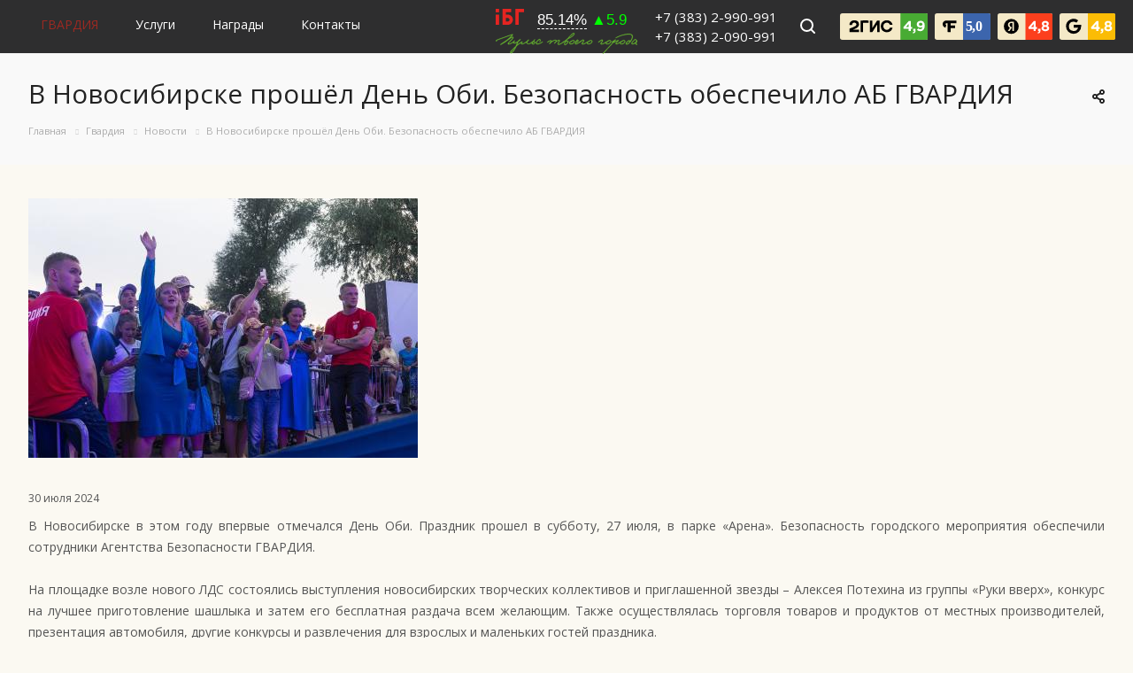

--- FILE ---
content_type: text/html; charset=UTF-8
request_url: https://absportex.ru/company/news/2024/v-novosibirske-proshyel-den-obi-bezopasnost-obespechilo-ab-gvardiya/
body_size: 61331
content:
<!DOCTYPE html>

<html xmlns="http://www.w3.org/1999/xhtml" xml:lang="ru" lang="ru" class="  ">
	<head>
						<title>В Новосибирске прошёл День Оби. Безопасность обеспечило АБ ГВАРДИЯ</title>
                		<meta name="viewport" content="initial-scale=1.0, width=device-width" />
		<meta name="HandheldFriendly" content="true" />
		<meta name="yes" content="yes" />
		<meta name="apple-mobile-web-app-status-bar-style" content="black" />
		<meta name="SKYPE_TOOLBAR" content="SKYPE_TOOLBAR_PARSER_COMPATIBLE" />
		<meta http-equiv="Content-Type" content="text/html; charset=UTF-8" />

<meta name="description" content="Агентство Безопасности «ГВАРДИЯ»" />
<script data-skip-moving="true">(function(w, d, n) {var cl = "bx-core";var ht = d.documentElement;var htc = ht ? ht.className : undefined;if (htc === undefined || htc.indexOf(cl) !== -1){return;}var ua = n.userAgent;if (/(iPad;)|(iPhone;)/i.test(ua)){cl += " bx-ios";}else if (/Windows/i.test(ua)){cl += ' bx-win';}else if (/Macintosh/i.test(ua)){cl += " bx-mac";}else if (/Linux/i.test(ua) && !/Android/i.test(ua)){cl += " bx-linux";}else if (/Android/i.test(ua)){cl += " bx-android";}cl += (/(ipad|iphone|android|mobile|touch)/i.test(ua) ? " bx-touch" : " bx-no-touch");cl += w.devicePixelRatio && w.devicePixelRatio >= 2? " bx-retina": " bx-no-retina";if (/AppleWebKit/.test(ua)){cl += " bx-chrome";}else if (/Opera/.test(ua)){cl += " bx-opera";}else if (/Firefox/.test(ua)){cl += " bx-firefox";}ht.className = htc ? htc + " " + cl : cl;})(window, document, navigator);</script>


<link href="https://fonts.googleapis.com/css?family=Open+Sans:300italic,400italic,600italic,700italic,800italic,400,300,500,600,700,800&subset=latin,cyrillic-ext&display=swap" type="text/css"  rel="stylesheet" />
<link href="/bitrix/js/ui/design-tokens/dist/ui.design-tokens.css?172793287626358" type="text/css"  rel="stylesheet" />
<link href="/bitrix/js/ui/fonts/opensans/ui.font.opensans.css?17053981552555" type="text/css"  rel="stylesheet" />
<link href="/bitrix/js/main/popup/dist/main.popup.bundle.css?175144921831694" type="text/css"  rel="stylesheet" />
<link href="/bitrix/js/altasib.errorsend/css/window.css?1705398154910" type="text/css"  rel="stylesheet" />
<link href="/bitrix/cache/css/s1/aspro-digital/default_4d551f1103d723ead89f95b02288ef48/default_4d551f1103d723ead89f95b02288ef48_v1.css?1765160834395" type="text/css"  rel="stylesheet" />
<link href="/bitrix/cache/css/s1/aspro-digital/template_64347542c3196d241e69be4718e8240c/template_64347542c3196d241e69be4718e8240c_v1.css?1765160827646907" type="text/css"  data-template-style="true" rel="stylesheet" />







<link rel="canonical" href="https://absportex.ru/company/news/2024/v-novosibirske-proshyel-den-obi-bezopasnost-obespechilo-ab-gvardiya/">
<link rel="shortcut icon" href="/favicon.ico?1751513785" type="image/x-icon" />
<link rel="apple-touch-icon" sizes="180x180" href="/include/apple-touch-icon.png" />
<style>.maxwidth-banner{max-width: auto;}</style>
<meta property="og:description" content="Агентство Безопасности «ГВАРДИЯ»" />
<meta property="og:image" content="/upload/iblock/854/vdf3wu4lk1rl83gy2u0uruxugcaiustp/Resize of Resize of Обь.jpg" />
<link rel="image_src" href="/upload/iblock/854/vdf3wu4lk1rl83gy2u0uruxugcaiustp/Resize of Resize of Обь.jpg"  />
<meta property="og:title" content="В Новосибирске прошёл День Оби. Безопасность обеспечило АБ ГВАРДИЯ" />
<meta property="og:type" content="website" />
<meta property="og:url" content="/company/news/2024/v-novosibirske-proshyel-den-obi-bezopasnost-obespechilo-ab-gvardiya/" />
		        		
		<link rel="icon" type="image/png" sizes="32x32" href="/images/fav/favicon-32x32.png">
		<link rel="icon" type="image/png" sizes="16x16" href="/images/fav/favicon-16x16.png">
		<link rel="manifest" href="/site.webmanifest">
		<link rel="mask-icon" href="/images/fav/safari-pinned-tab.svg" color="#cb2323">
        <link rel="stylesheet" href="https://unpkg.com/swiper@11.1.1/swiper-bundle.min.css"/>
        		<meta name="msapplication-TileColor" content="#f2e7c7">
		<meta name="theme-color" content="#ffffff">
		
		
	<!-- Google Tag Manager -->
	<script data-skip-moving="true">(function(w,d,s,l,i){w[l]=w[l]||[];w[l].push({'gtm.start':
	new Date().getTime(),event:'gtm.js'});var f=d.getElementsByTagName(s)[0],
	j=d.createElement(s),dl=l!='dataLayer'?'&l='+l:'';j.async=true;j.src=
	'https://www.googletagmanager.com/gtm.js?id='+i+dl;f.parentNode.insertBefore(j,f);
	})(window,document,'script','dataLayer','GTM-NCZ42BF');</script>
	<!-- End Google Tag Manager -->
	<script type="application/ld+json">
	{
	  "@context" : "http://schema.org",
	  "@type" : "LocalBusiness",
	  "name" : "АБ «Гвардия»",
	  "image" : "https://absportex.ru/images/mainLink-02.png",
	  "telephone" : [ "+7 (383) 2-990-991", "+7 (383) 2-090-991" ],
	  "email" : "guard@absportex.ru",
	  "address" : {
		"@type" : "PostalAddress",
		"streetAddress" : "ул. Депутатская, д. 46, 10 этаж",
		"addressLocality" : "г. Новосибирск",
		"postalCode" : "630099,"
	  },
	  "url" : "https://absportex.ru/"
	}
	</script>

	<!-- Yandex.Metrika counter -->
		<noscript><div><img src="https://mc.yandex.ru/watch/55153906" style="position:absolute; left:-9999px;" alt="" /></div></noscript>
	<!-- /Yandex.Metrika counter -->
</head>
<body class="fill_bg_n hide_menu_page mheader-v1 header-v1 footer-v1 title-v3 with_cabinet with_phones ">
<!-- Google Tag Manager (noscript) -->
<noscript><iframe src="https://www.googletagmanager.com/ns.html?id=GTM-NCZ42BF"
height="0" width="0" style="display:none;visibility:hidden"></iframe></noscript>
<!-- End Google Tag Manager (noscript) -->
<div id="panel"></div>
								<!--'start_frame_cache_options-block'-->						<!--'end_frame_cache_options-block'-->
												



								
		
				<div class="visible-lg visible-md title-v3">
			<header class="header-v1 topmenu-LIGHT canfixed">
    <div class="logo_and_menu-row">
        <div class="logo-row row">
            <div class="maxwidth-theme">
                <div class="menu-row">
                    <div class="nav-main-collapse collapse in">
                        <div class="menu-only">
                            <nav class="mega-menu sliced">
                                	<div class="table-menu">
		<div class="marker-nav"></div>
		<table>
			<tr>
									
										<td class="menu-item unvisible dropdown  ">
						<div class="wrap">
							<a class="dropdown-toggle" href="/">
								ГВАРДИЯ								<div class="line-wrapper"><span class="line"></span></div>
							</a>
															<span class="tail"></span>
								<ul class="dropdown-menu">
																													<li class=" ">
																							<a href="/company/index.php" title="О компании"> О компании</a>
																																</li>
																													<li class=" active">
																							<a href="/company/news/" title="Новости"> Новости</a>
																																</li>
																													<li class=" ">
																							<a href="/company/resonant/" title="Резонансные новости"> Резонансные новости</a>
																																</li>
																													<li class=" ">
																							<a href="/company/index" title="Индекс безопасности"> Индекс безопасности</a>
																																</li>
																													<li class=" ">
																							<a href="/articles/" title="Клуб безопасности"> Клуб безопасности</a>
																																</li>
																	</ul>
													</div>
					</td>
									
										<td class="menu-item unvisible dropdown  ">
						<div class="wrap">
							<a class="dropdown-toggle" href="/services/">
								Услуги								<div class="line-wrapper"><span class="line"></span></div>
							</a>
															<span class="tail"></span>
								<ul class="dropdown-menu">
																													<li class="dropdown-submenu ">
																							<a title="Семья, личность, дом"> Семья, личность, дом<span class="arrow"><i></i></span></a>
																																		<ul class="dropdown-menu">
																																									<li class=" ">
															<a href="/services/semya-lichnost-dom/okhrana-kvartiry/" title="Охрана квартиры">Охрана квартиры</a>
																													</li>
																																									<li class=" ">
															<a href="/services/semya-lichnost-dom/okhrana-doma-kottedzha-dachi/" title="Охрана дома, коттеджа, дачи">Охрана дома, коттеджа, дачи</a>
																													</li>
																																									<li class=" ">
															<a href="/services/semya-lichnost-dom/okhrana-garazha/" title="Охрана гаража">Охрана гаража</a>
																													</li>
																																									<li class=" ">
															<a href="/services/semya-lichnost-dom/okhrana-sdelki/" title="Охрана сделки">Охрана сделки</a>
																													</li>
																																									<li class=" ">
															<a href="/services/semya-lichnost-dom/ekstrennaya-pomoshc/" title="Экстренная помощь">Экстренная помощь</a>
																													</li>
																																									<li class=" ">
															<a href="/services/semya-lichnost-dom/vash-umnyy-dom/" title="Умный дом">Умный дом</a>
																													</li>
																									</ul>
																					</li>
																													<li class="dropdown-submenu ">
																							<a title="Для бизнеса"> Для бизнеса<span class="arrow"><i></i></span></a>
																																		<ul class="dropdown-menu">
																																									<li class=" ">
															<a href="/services/biznes/okhrana-pri-pomoshchi-pulta-tsentralizovannogo-nablyudeniya/" title="Пультовая охрана">Пультовая охрана</a>
																													</li>
																																									<li class=" ">
															<a href="/services/biznes/fizicheskaya-okhrana/" title="Физическая охрана">Физическая охрана</a>
																													</li>
																																									<li class=" ">
															<a href="/services/biznes/okhrana-massovykh-meropriyatiy-kontsertov-vystavok/" title="Охрана массовых мероприятий">Охрана массовых мероприятий</a>
																													</li>
																																									<li class=" ">
															<a href="/services/biznes/okhrana-imushchestva-pri-transportirovke/" title="Охрана грузов">Охрана грузов</a>
																													</li>
																																									<li class=" ">
															<a href="/services/biznes/okhrana-denezhnykh-sredstv-pri-transportirovke/" title="Охрана денежных средств при транспортировке (инкассация)">Охрана денежных средств при транспортировке (инкассация)</a>
																													</li>
																																									<li class=" ">
															<a href="/services/biznes/ekstrennaya-pomoshch/" title="Экстренная помощь">Экстренная помощь</a>
																													</li>
																																									<li class=" ">
															<a href="/services/biznes/lichnaya-okhrana-telokhraniteli/" title="Личная охрана (телохранители)">Личная охрана (телохранители)</a>
																													</li>
																																									<li class=" ">
															<a href="/services/biznes/antiterroristicheskaya-zashchita/" title="Антитеррористическая защита">Антитеррористическая защита</a>
																													</li>
																									</ul>
																					</li>
																													<li class="dropdown-submenu ">
																							<a title="Сделано в ГВАРДИИ"> Сделано в ГВАРДИИ<span class="arrow"><i></i></span></a>
																																		<ul class="dropdown-menu">
																																									<li class=" ">
															<a href="/services/otraslevye-resheniya/upravlyayushchie-kompanii-tszh/" title="Диспетчеризация ворот и шлагбаумов">Диспетчеризация ворот и шлагбаумов</a>
																													</li>
																																									<li class=" ">
															<a href="/services/otraslevye-resheniya/bezopasnyy-dvor/" title="Безопасный двор">Безопасный двор</a>
																													</li>
																																									<li class=" ">
															<a href="/services/otraslevye-resheniya/videookhrana/" title="Видеоохрана">Видеоохрана</a>
																													</li>
																																									<li class=" ">
															<a href="/services/otraslevye-resheniya/uslugi-sluzhby-reagirovaniya-gbr/" title="Услуги службы реагирования (ГБР)">Услуги службы реагирования (ГБР)</a>
																													</li>
																																									<li class=" ">
															<a href="/services/otraslevye-resheniya/kompleksnoe-obespechenie-bezopasnosti/" title="Комплексное обеспечение безопасности">Комплексное обеспечение безопасности</a>
																													</li>
																									</ul>
																					</li>
																													<li class="dropdown-submenu ">
																							<a title="Технические средства охраны"> Технические средства охраны<span class="arrow"><i></i></span></a>
																																		<ul class="dropdown-menu">
																																									<li class=" ">
															<a href="/services/tekhnicheskie-sredstva-okhrany/okhrannaya-signalizatsiya/" title="Охранная сигнализация">Охранная сигнализация</a>
																													</li>
																																									<li class=" ">
															<a href="/services/tekhnicheskie-sredstva-okhrany/videonablyudenie/" title="Видеонаблюдение">Видеонаблюдение</a>
																													</li>
																																									<li class=" ">
															<a href="/services/tekhnicheskie-sredstva-okhrany/sistemy-kontrolya-i-upravleniya-dostupom/" title="Системы контроля и управления доступом">Системы контроля и управления доступом</a>
																													</li>
																																									<li class=" ">
															<a href="/services/tekhnicheskie-sredstva-okhrany/garantiynoe-i-poslegarantiynoe-obsluzhivanie/" title="Техническое обслуживание">Техническое обслуживание</a>
																													</li>
																									</ul>
																					</li>
																													<li class="dropdown-submenu ">
																							<a title="Пожарная безопасность"> Пожарная безопасность<span class="arrow"><i></i></span></a>
																																		<ul class="dropdown-menu">
																																									<li class=" ">
															<a href="/services/pozharnaya-bezopasnost/pozharnaya-bezopasnost/" title="Пожарная безопасность">Пожарная безопасность</a>
																													</li>
																									</ul>
																					</li>
																													<li class="dropdown-submenu ">
																							<a title="Акции, скидки и спецпредложения"> Акции, скидки и спецпредложения<span class="arrow"><i></i></span></a>
																																		<ul class="dropdown-menu">
																																									<li class=" ">
															<a href="/services/aktsii-skidki-spets-predlozheniya/special-pcn/" title="Специальная акция на услугу пультовой охраны для малого бизнеса">Специальная акция на услугу пультовой охраны для малого бизнеса</a>
																													</li>
																									</ul>
																					</li>
																	</ul>
													</div>
					</td>
									
										<td class="menu-item unvisible   ">
						<div class="wrap">
							<a class="" href="/company/reviews/">
								Награды								<div class="line-wrapper"><span class="line"></span></div>
							</a>
													</div>
					</td>
									
										<td class="menu-item unvisible   ">
						<div class="wrap">
							<a class="" href="/contacts/">
								Контакты								<div class="line-wrapper"><span class="line"></span></div>
							</a>
													</div>
					</td>
				
				<td class="dropdown js-dropdown nosave unvisible">
					<div class="wrap">
						<a class="dropdown-toggle more-items" href="#">
							<span>Ещё</span>
						</a>
						<span class="tail"></span>
						<ul class="dropdown-menu"></ul>
					</div>
				</td>

			</tr>
		</table>
	</div>
                            </nav>
                        </div>
                    </div>
                </div>

                <div class="header-rightBlock">
                    <div class="top-block-item show-fixed top-ctrl indexContainer">
                        <style>
                            .indexContainer {
                                position: absolute;
                                top: 6px;
                                left: 0;
                                right: 0;
                                margin: 0 auto !important;
                                width: 160px;
                                height: 50px;
                            }

                            .indexContent {
                                position: absolute;
                                top: 0;
                                left: 0;
                                width: 100%;
                                height: 100%;
                            }


                            @media screen and (min-width: 992px)and (max-width: 1250px) {
                                .widget__item img {
                                    height: 66%;
                                }

                                .mega-menu table td .wrap>a {
                                    padding-right: 18px;
                                }

                                .widget__item {
                                    margin: 1px;
                                }

                                .widget__block {
                                    display: block;
                                }
                            }
                        </style>
                                                <iframe src="" data-src="/company/index/informer.php" scrolling="no" frameborder="0" marginheight="0" marginwidth="0" class="indexContent frame-lg"></iframe>
                    </div>

                    <div class="top-block-item show-fixed top-ctrl" style="margin-left: 0; width: 160px;">
                                                    <div class="inline-block">
                                                                <div class="phone call_phone_1">
    <a href="tel:+73832990991">+7 (383) 2-990-991</a>
    <a href="tel:+73832090991">+7 (383) 2-090-991</a>
</div>                            </div>
                                            </div>

                    <div class="top-block-item show-fixed top-ctrl">
                        <button class="top-btn inline-search-show twosmallfont">
                            <i class="svg inline  svg-inline-search" aria-hidden="true" ><svg xmlns="http://www.w3.org/2000/svg" width="17" height="17" viewBox="0 0 17 17">
  <defs>
    <style>
      .sscls-1 {
        fill: #fff;
        fill-rule: evenodd;
      }
    </style>
  </defs>
  <path class="sscls-1" d="M7.5,0A7.5,7.5,0,1,1,0,7.5,7.5,7.5,0,0,1,7.5,0Zm0,2A5.5,5.5,0,1,1,2,7.5,5.5,5.5,0,0,1,7.5,2Z"/>
  <path class="sscls-1" d="M13.417,12.035l3.3,3.3a0.978,0.978,0,1,1-1.382,1.382l-3.3-3.3A0.978,0.978,0,0,1,13.417,12.035Z"/>
</svg>
</i>                        </button>
					</div>
                    <div class="top-block-item show-fixed top-ctrl">
                        <div class="widget__block">
                                                                <a class="widget__item" href="https://2gis.ru/novosibirsk/firm/141265769369629">
                                        <img src="/upload/settings/0c2/2_gis_icon.svg" alt="2gis">
                                    </a>
                                                                <a class="widget__item" href="http://novosibirsk.flamp.ru/firm/gvardiya_agentstvo_bezopasnosti-141265769369629">
                                        <img src="/upload/settings/81b/777frdrf7wed54ip2m0oyaaabrh6cqtu/Flamp-50.svg" alt="flamp">
                                    </a>
                                                                <a class="widget__item" href="https://yandex.ru/maps/org/gvardiya_agentstvo_bezopasnosti/108202687015/">
                                        <img src="/upload/settings/9a0/1ini6q0im1vrvi0obje1fjeo4omr4h2j/Яндекс-48.svg" alt="yandex">
                                    </a>
                                                                <a class="widget__item" href="https://www.google.com/maps/place/Гвардия/@55.0292974,82.9240473,17z/data=!3m1!5s0x42dfe5dafeb65645:0xd7cd8b199213ac9d!4m14!1m7!3m6!1s0x42dfe5d960ed84c5:0x480e35ad5c574bdf!2z0JPQstCw0YDQtNC40Y8!8m2!3d55.0292974!4d82.926236!16s%2Fg%2F113hccd01!3m5!1s0x42dfe5d960ed84c5:0x480e35ad5c574bdf!8m2!3d55.0292974!4d82.926236!16s%2Fg%2F113hccd01">
                                        <img src="/upload/settings/633/q8rizs3v32slvjzzr2fvx02zusiyv4vc/Google-48.svg" alt="google">
                                    </a>
                                                    </div>
                    </div>
                </div>
            </div>
        </div>    </div>
    <div class="line-row visible-xs"></div>
</header>		</div>

		
					<div id="headerfixed">
				<div class="logo_and_menu-row">
    <div class="logo-row row">
        <div class="maxwidth-theme">
            <div class="menu-row">
                <div class="nav-main-collapse collapse in">
                    <div class="menu-only">
                        <nav class="mega-menu sliced">
                            	<div class="table-menu">
		<div class="marker-nav"></div>
		<table>
			<tr>
									
										<td class="menu-item unvisible dropdown  ">
						<div class="wrap">
							<a class="dropdown-toggle" href="/">
								ГВАРДИЯ								<div class="line-wrapper"><span class="line"></span></div>
							</a>
															<span class="tail"></span>
								<ul class="dropdown-menu">
																													<li class=" ">
																							<a href="/company/index.php" title="О компании"> О компании</a>
																																</li>
																													<li class=" active">
																							<a href="/company/news/" title="Новости"> Новости</a>
																																</li>
																													<li class=" ">
																							<a href="/company/resonant/" title="Резонансные новости"> Резонансные новости</a>
																																</li>
																													<li class=" ">
																							<a href="/company/index" title="Индекс безопасности"> Индекс безопасности</a>
																																</li>
																													<li class=" ">
																							<a href="/articles/" title="Клуб безопасности"> Клуб безопасности</a>
																																</li>
																	</ul>
													</div>
					</td>
									
										<td class="menu-item unvisible dropdown  ">
						<div class="wrap">
							<a class="dropdown-toggle" href="/services/">
								Услуги								<div class="line-wrapper"><span class="line"></span></div>
							</a>
															<span class="tail"></span>
								<ul class="dropdown-menu">
																													<li class="dropdown-submenu ">
																							<a title="Семья, личность, дом"> Семья, личность, дом<span class="arrow"><i></i></span></a>
																																		<ul class="dropdown-menu">
																																									<li class=" ">
															<a href="/services/semya-lichnost-dom/okhrana-kvartiry/" title="Охрана квартиры">Охрана квартиры</a>
																													</li>
																																									<li class=" ">
															<a href="/services/semya-lichnost-dom/okhrana-doma-kottedzha-dachi/" title="Охрана дома, коттеджа, дачи">Охрана дома, коттеджа, дачи</a>
																													</li>
																																									<li class=" ">
															<a href="/services/semya-lichnost-dom/okhrana-garazha/" title="Охрана гаража">Охрана гаража</a>
																													</li>
																																									<li class=" ">
															<a href="/services/semya-lichnost-dom/okhrana-sdelki/" title="Охрана сделки">Охрана сделки</a>
																													</li>
																																									<li class=" ">
															<a href="/services/semya-lichnost-dom/ekstrennaya-pomoshc/" title="Экстренная помощь">Экстренная помощь</a>
																													</li>
																																									<li class=" ">
															<a href="/services/semya-lichnost-dom/vash-umnyy-dom/" title="Умный дом">Умный дом</a>
																													</li>
																									</ul>
																					</li>
																													<li class="dropdown-submenu ">
																							<a title="Для бизнеса"> Для бизнеса<span class="arrow"><i></i></span></a>
																																		<ul class="dropdown-menu">
																																									<li class=" ">
															<a href="/services/biznes/okhrana-pri-pomoshchi-pulta-tsentralizovannogo-nablyudeniya/" title="Пультовая охрана">Пультовая охрана</a>
																													</li>
																																									<li class=" ">
															<a href="/services/biznes/fizicheskaya-okhrana/" title="Физическая охрана">Физическая охрана</a>
																													</li>
																																									<li class=" ">
															<a href="/services/biznes/okhrana-massovykh-meropriyatiy-kontsertov-vystavok/" title="Охрана массовых мероприятий">Охрана массовых мероприятий</a>
																													</li>
																																									<li class=" ">
															<a href="/services/biznes/okhrana-imushchestva-pri-transportirovke/" title="Охрана грузов">Охрана грузов</a>
																													</li>
																																									<li class=" ">
															<a href="/services/biznes/okhrana-denezhnykh-sredstv-pri-transportirovke/" title="Охрана денежных средств при транспортировке (инкассация)">Охрана денежных средств при транспортировке (инкассация)</a>
																													</li>
																																									<li class=" ">
															<a href="/services/biznes/ekstrennaya-pomoshch/" title="Экстренная помощь">Экстренная помощь</a>
																													</li>
																																									<li class=" ">
															<a href="/services/biznes/lichnaya-okhrana-telokhraniteli/" title="Личная охрана (телохранители)">Личная охрана (телохранители)</a>
																													</li>
																																									<li class=" ">
															<a href="/services/biznes/antiterroristicheskaya-zashchita/" title="Антитеррористическая защита">Антитеррористическая защита</a>
																													</li>
																									</ul>
																					</li>
																													<li class="dropdown-submenu ">
																							<a title="Сделано в ГВАРДИИ"> Сделано в ГВАРДИИ<span class="arrow"><i></i></span></a>
																																		<ul class="dropdown-menu">
																																									<li class=" ">
															<a href="/services/otraslevye-resheniya/upravlyayushchie-kompanii-tszh/" title="Диспетчеризация ворот и шлагбаумов">Диспетчеризация ворот и шлагбаумов</a>
																													</li>
																																									<li class=" ">
															<a href="/services/otraslevye-resheniya/bezopasnyy-dvor/" title="Безопасный двор">Безопасный двор</a>
																													</li>
																																									<li class=" ">
															<a href="/services/otraslevye-resheniya/videookhrana/" title="Видеоохрана">Видеоохрана</a>
																													</li>
																																									<li class=" ">
															<a href="/services/otraslevye-resheniya/uslugi-sluzhby-reagirovaniya-gbr/" title="Услуги службы реагирования (ГБР)">Услуги службы реагирования (ГБР)</a>
																													</li>
																																									<li class=" ">
															<a href="/services/otraslevye-resheniya/kompleksnoe-obespechenie-bezopasnosti/" title="Комплексное обеспечение безопасности">Комплексное обеспечение безопасности</a>
																													</li>
																									</ul>
																					</li>
																													<li class="dropdown-submenu ">
																							<a title="Технические средства охраны"> Технические средства охраны<span class="arrow"><i></i></span></a>
																																		<ul class="dropdown-menu">
																																									<li class=" ">
															<a href="/services/tekhnicheskie-sredstva-okhrany/okhrannaya-signalizatsiya/" title="Охранная сигнализация">Охранная сигнализация</a>
																													</li>
																																									<li class=" ">
															<a href="/services/tekhnicheskie-sredstva-okhrany/videonablyudenie/" title="Видеонаблюдение">Видеонаблюдение</a>
																													</li>
																																									<li class=" ">
															<a href="/services/tekhnicheskie-sredstva-okhrany/sistemy-kontrolya-i-upravleniya-dostupom/" title="Системы контроля и управления доступом">Системы контроля и управления доступом</a>
																													</li>
																																									<li class=" ">
															<a href="/services/tekhnicheskie-sredstva-okhrany/garantiynoe-i-poslegarantiynoe-obsluzhivanie/" title="Техническое обслуживание">Техническое обслуживание</a>
																													</li>
																									</ul>
																					</li>
																													<li class="dropdown-submenu ">
																							<a title="Пожарная безопасность"> Пожарная безопасность<span class="arrow"><i></i></span></a>
																																		<ul class="dropdown-menu">
																																									<li class=" ">
															<a href="/services/pozharnaya-bezopasnost/pozharnaya-bezopasnost/" title="Пожарная безопасность">Пожарная безопасность</a>
																													</li>
																									</ul>
																					</li>
																													<li class="dropdown-submenu ">
																							<a title="Акции, скидки и спецпредложения"> Акции, скидки и спецпредложения<span class="arrow"><i></i></span></a>
																																		<ul class="dropdown-menu">
																																									<li class=" ">
															<a href="/services/aktsii-skidki-spets-predlozheniya/special-pcn/" title="Специальная акция на услугу пультовой охраны для малого бизнеса">Специальная акция на услугу пультовой охраны для малого бизнеса</a>
																													</li>
																									</ul>
																					</li>
																	</ul>
													</div>
					</td>
									
										<td class="menu-item unvisible   ">
						<div class="wrap">
							<a class="" href="/company/reviews/">
								Награды								<div class="line-wrapper"><span class="line"></span></div>
							</a>
													</div>
					</td>
									
										<td class="menu-item unvisible   ">
						<div class="wrap">
							<a class="" href="/contacts/">
								Контакты								<div class="line-wrapper"><span class="line"></span></div>
							</a>
													</div>
					</td>
				
				<td class="dropdown js-dropdown nosave unvisible">
					<div class="wrap">
						<a class="dropdown-toggle more-items" href="#">
							<span>Ещё</span>
						</a>
						<span class="tail"></span>
						<ul class="dropdown-menu"></ul>
					</div>
				</td>

			</tr>
		</table>
	</div>
                        </nav>
                    </div>
                </div>
            </div>
            <div class="header-rightBlock">
                    <div class="top-block-item show-fixed top-ctrl indexContainer">
                        <style>
                            .indexContainer {
                                position: absolute;
                                top: 10px;
                                left: 0;
                                right: 0;
                                margin: 0 auto !important;
                                height: 30px;
                                margin-top: 10px;
                            }

                            .indexContent {
                                position: absolute;
                                top: 0;
                                left: 0;
                                width: 100%;
                                height: 100%;
                            }


                            @media screen and (min-width: 992px)and (max-width: 1250px) {
                                .widget__item img {
                                    height: 66%;
                                }

                                .mega-menu table td .wrap>a {
                                    padding-right: 18px;
                                }

                                .indexContainer {
                                    width: 115px;
                                    height: 50px;
                                    top: 10px;
                                }

                                .widget__item {
                                    margin: 1px;
                                }

                                .widget__block {
                                    display: block;
                                }
                            }
                        </style>
                                                <iframe src="" data-src="https://absportex.ru/company/index/informer.php" scrolling="no" frameborder="0" marginheight="0" marginwidth="0" class="indexContent frame-lg"></iframe>
                    </div>
                    <div class="top-block-item show-fixed top-ctrl" style="margin-left: 0; width: 160px;">
                    <div class="inline-block">
                                                <div class="phone call_phone_1">
    <a href="tel:+73832990991">+7 (383) 2-990-991</a>
    <a href="tel:+73832090991">+7 (383) 2-090-991</a>
</div>                    </div>
                </div>

				<div class="top-block-item show-fixed top-ctrl">
					<button class="top-btn inline-search-show twosmallfont">
						<i class="svg inline  svg-inline-search" aria-hidden="true" ><svg xmlns="http://www.w3.org/2000/svg" width="17" height="17" viewBox="0 0 17 17">
  <defs>
    <style>
      .sscls-1 {
        fill: #fff;
        fill-rule: evenodd;
      }
    </style>
  </defs>
  <path class="sscls-1" d="M7.5,0A7.5,7.5,0,1,1,0,7.5,7.5,7.5,0,0,1,7.5,0Zm0,2A5.5,5.5,0,1,1,2,7.5,5.5,5.5,0,0,1,7.5,2Z"/>
  <path class="sscls-1" d="M13.417,12.035l3.3,3.3a0.978,0.978,0,1,1-1.382,1.382l-3.3-3.3A0.978,0.978,0,0,1,13.417,12.035Z"/>
</svg>
</i>					</button>
				</div>

				<div class="top-block-item show-fixed top-ctrl">
					<div class="widget__block">
														<a class="widget__item" href="https://2gis.ru/novosibirsk/firm/141265769369629">
									<img src="/upload/settings/0c2/2_gis_icon.svg" alt="2gis">
								</a>
														<a class="widget__item" href="http://novosibirsk.flamp.ru/firm/gvardiya_agentstvo_bezopasnosti-141265769369629">
									<img src="/upload/settings/81b/777frdrf7wed54ip2m0oyaaabrh6cqtu/Flamp-50.svg" alt="flamp">
								</a>
														<a class="widget__item" href="https://yandex.ru/maps/org/gvardiya_agentstvo_bezopasnosti/108202687015/">
									<img src="/upload/settings/9a0/1ini6q0im1vrvi0obje1fjeo4omr4h2j/Яндекс-48.svg" alt="yandex">
								</a>
														<a class="widget__item" href="https://www.google.com/maps/place/Гвардия/@55.0292974,82.9240473,17z/data=!3m1!5s0x42dfe5dafeb65645:0xd7cd8b199213ac9d!4m14!1m7!3m6!1s0x42dfe5d960ed84c5:0x480e35ad5c574bdf!2z0JPQstCw0YDQtNC40Y8!8m2!3d55.0292974!4d82.926236!16s%2Fg%2F113hccd01!3m5!1s0x42dfe5d960ed84c5:0x480e35ad5c574bdf!8m2!3d55.0292974!4d82.926236!16s%2Fg%2F113hccd01">
									<img src="/upload/settings/633/q8rizs3v32slvjzzr2fvx02zusiyv4vc/Google-48.svg" alt="google">
								</a>
											</div>
				</div>
			</div>
        </div>
    </div></div>			</div>
		
		<div id="mobileheader" class="visible-xs visible-sm">
			<div class="mobileheader-v1">
	<div class="burger pull-left">
		<i class="svg inline  svg-inline-burger dark" aria-hidden="true" ><svg xmlns="http://www.w3.org/2000/svg" width="18" height="16" viewBox="0 0 18 16">
  <defs>
    <style>
      .cls-1 {
        fill: #fff;
        fill-rule: evenodd;
      }
    </style>
  </defs>
  <path data-name="Rounded Rectangle 81 copy 2" class="cls-1" d="M330,114h16a1,1,0,0,1,1,1h0a1,1,0,0,1-1,1H330a1,1,0,0,1-1-1h0A1,1,0,0,1,330,114Zm0,7h16a1,1,0,0,1,1,1h0a1,1,0,0,1-1,1H330a1,1,0,0,1-1-1h0A1,1,0,0,1,330,121Zm0,7h16a1,1,0,0,1,1,1h0a1,1,0,0,1-1,1H330a1,1,0,0,1-1-1h0A1,1,0,0,1,330,128Z" transform="translate(-329 -114)"/>
</svg>
</i>		<i class="svg inline  svg-inline-close dark" aria-hidden="true" ><svg id="Close.svg" xmlns="http://www.w3.org/2000/svg" width="16" height="16" viewBox="0 0 16 16">
  <defs>
    <style>
      .cls-1 {
        fill: #222;
        fill-rule: evenodd;
      }
    </style>
  </defs>
  <path id="Rounded_Rectangle_114_copy_3" data-name="Rounded Rectangle 114 copy 3" class="cls-1" d="M334.411,138l6.3,6.3a1,1,0,0,1,0,1.414,0.992,0.992,0,0,1-1.408,0l-6.3-6.306-6.3,6.306a1,1,0,0,1-1.409-1.414l6.3-6.3-6.293-6.3a1,1,0,0,1,1.409-1.414l6.3,6.3,6.3-6.3A1,1,0,0,1,340.7,131.7Z" transform="translate(-325 -130)"/>
</svg>
</i>	</div>

    <div class="phoneMobile-container call_phone_1 mobile-slogan">
					<a href="/" class="img-default bigger inner">
				<img src="/local/templates/aspro-digital/images/svg/Logo_mmenu.svg" class="bigger" height="50%" alt="Агентство безопасности Гвардия" />
			</a>
		    </div>

	<div class="pull-right header-ibg">
		<div class="pull-right">
			<div class="over"></div>
			<iframe src="" data-src="/company/index/informer_mobile.php" scrolling="no" frameborder="0" marginheight="0" marginwidth="0" class="indexContentMobile frame-mobile"></iframe>
		</div>
	</div>
</div>			<div id="mobilemenu" class="leftside">
				<div class="mobilemenu-v1 scroller">
	<div class="wrap">
		<style>
			.indexContainer {
				width: 160px;
				height: 70px;
			}
			.indexContent {
				width: 100%;
				height: 100%;
			}
			.widget__title {
				color: #ad0e0c;
				line-height: 1.2;
				width: 100%;
				margin-bottom: 10px;
				font-size: 14px;
			}
			@media screen and (max-width: 991px) {
				.widget__item img {
					height: 24px;
				}
				.widget__item {
					margin: 0px;
				}			
				#mobilemenu .widget__item, #mobilemenu .widget__item img {
					height: 32px;
				}
			}
			@media screen and (max-width: 300px) {
				.top-ctrl {
					height: 140px;
				}
			}
		</style>
				<div class="mobile_menu_close">
			<div id="mobile-menu-close"><i class="svg inline  svg-inline-x" aria-hidden="true" ><svg xmlns="http://www.w3.org/2000/svg" viewBox="0 0 18.05 18.05"><g id="Слой_2" data-name="Слой 2"><g id="Слой_1-2" data-name="Слой 1"><path fill="#262625" d="M10.43,9l7.33-7.34a1,1,0,1,0-1.4-1.4L9,7.62,1.69.29a1,1,0,0,0-1.4,1.4L7.62,9,.29,16.36a1,1,0,0,0,0,1.4,1,1,0,0,0,.7.29.94.94,0,0,0,.7-.29L9,10.43l7.33,7.33a1,1,0,0,0,.7.29.94.94,0,0,0,.7-.29,1,1,0,0,0,0-1.4Z"/></g></g></svg></i></div>
		</div>
		<div class="widget__block">
			<div class="widget__title">Все отзывы написаны реальными клиентами!</div>
								<a class="widget__item" href="https://2gis.ru/novosibirsk/firm/141265769369629">
						<img src="/upload/settings/8ba/2_gis_little_icon.svg" alt="2gis">
					</a>
									<a class="widget__item" href="http://novosibirsk.flamp.ru/firm/gvardiya_agentstvo_bezopasnosti-141265769369629">
						<img src="/upload/settings/749/i6af6w40z25mwtq315pt9ycm8kq6qzyi/Flamp-50.svg" alt="flamp">
					</a>
									<a class="widget__item" href="https://yandex.ru/maps/org/gvardiya_agentstvo_bezopasnosti/108202687015/">
						<img src="/upload/settings/591/nsr3o2y048zif9ug85sbeygrtdj4r2kd/Яндекс-48.svg" alt="yandex">
					</a>
									<a class="widget__item" href="https://www.google.com/maps/place/Гвардия/@55.0292974,82.9240473,17z/data=!3m1!5s0x42dfe5dafeb65645:0xd7cd8b199213ac9d!4m14!1m7!3m6!1s0x42dfe5d960ed84c5:0x480e35ad5c574bdf!2z0JPQstCw0YDQtNC40Y8!8m2!3d55.0292974!4d82.926236!16s%2Fg%2F113hccd01!3m5!1s0x42dfe5d960ed84c5:0x480e35ad5c574bdf!8m2!3d55.0292974!4d82.926236!16s%2Fg%2F113hccd01">
						<img src="/upload/settings/524/r1hc9of94fq2kophpodxp3srec2gt83b/Google-48.svg" alt="google">
					</a>
						</div>		
						<div class="contacts">
			<div class="title">Будьте на связи</div>
			<div class="address">
								630099, г. Новосибирск, ул. Депутатская, д. 46, 1&#8209;й подъезд, 10&#8209;й этаж, офис 1104			</div>
					</div>
				    
    <div class="menu top">
		<ul class="top">
															<li>
					<a class="dark-color parent" href="/contacts/" title="Контакты">
						<span>Контакты</span>
													<span class="arrow plus">+</span>
							<span class="arrow minus">&ndash;</span>
											</a>
											<ul class="dropdown">
							<div class="d-contacts">
	<div class="dc-item">
		<div class="dc-phone"><a href="tel:+73832090991">+7 383 209-09-91</a></div>
		<div class="dc-descr">Единый номер</div>
	</div>
	<div class="dc-item">
		<div class="dc-phone"><a href="tel:+73832990991">+7 383 299-09-91</a></div>
		<div class="dc-descr">коммерческий отдел</div>
	</div>
	<div class="dc-item">
		<div class="dc-phone"><a href="tel:+73832990890">+7 383 299-08-90</a></div>
		<div class="dc-descr">дежурная часть</div>
	</div>
	<div class="dc-item">
		<div class="dc-email"><a href="mailto:quard@abgv.ru">quard@abgv.ru</a></div>
		<div class="dc-descr">электронная почта</div>
	</div>
	<div class="dc-item">
		<div class="dc-link"><a href="/contacts/">Все контакты ></a></div>
	</div>
</div>						</ul>
									</li>
															<li class="selected">
					<a class="dark-color" href="/company/" title="Об агентстве">
						<span>Об агентстве</span>
											</a>
									</li>
															<li>
					<a class="dark-color parent" href="/services/" title="Услуги">
						<span>Услуги</span>
													<span class="arrow plus">+</span>
							<span class="arrow minus">&ndash;</span>
											</a>
											<ul class="dropdown">
								<div class="item-views catalog sections mmenu-sections">		
										
			<div class="item slice-item " id="bx_3218110189_66">
				<div class="item-inner">
																<div class="image">
							<img src="" data-src="/upload/iblock/751/fam.png" alt="Семья, личность, дом" title="Семья, личность, дом" class="img-responsive img-mobile" />
						</div>
										
					<div class="name">
						<a href="/services/semya-lichnost-dom/">
							Семья, личность, дом						</a>
					</div>
					
					<div class="info">
																			<div class="text childs">
																	<a class="colored" href="/services/semya-lichnost-dom/okhrana-kvartiry/">Охрана квартиры</a>
																	<a class="colored" href="/services/semya-lichnost-dom/okhrana-doma-kottedzha-dachi/">Охрана дома, коттеджа, дачи</a>
																	<a class="colored" href="/services/semya-lichnost-dom/okhrana-garazha/">Охрана гаража</a>
																	<a class="colored" href="/services/semya-lichnost-dom/okhrana-sdelki/">Охрана сделки</a>
																	<a class="colored" href="/services/semya-lichnost-dom/ekstrennaya-pomoshc/">Экстренная помощь</a>
																	<a class="colored" href="/services/semya-lichnost-dom/vash-umnyy-dom/">Умный дом</a>
															</div>
											</div>
				</div>
			</div>			
								
			<div class="item slice-item " id="bx_3218110189_67">
				<div class="item-inner">
																<div class="image">
							<img src="" data-src="/upload/iblock/9ab/biz.png" alt="Для бизнеса" title="Для бизнеса" class="img-responsive img-mobile" />
						</div>
										
					<div class="name">
						<a href="/services/biznes/">
							Для бизнеса						</a>
					</div>
					
					<div class="info">
																			<div class="text childs">
																	<a class="colored" href="/services/biznes/okhrana-pri-pomoshchi-pulta-tsentralizovannogo-nablyudeniya/">Пультовая охрана</a>
																	<a class="colored" href="/services/biznes/fizicheskaya-okhrana/">Физическая охрана</a>
																	<a class="colored" href="/services/biznes/okhrana-massovykh-meropriyatiy-kontsertov-vystavok/">Охрана массовых мероприятий</a>
																	<a class="colored" href="/services/biznes/okhrana-imushchestva-pri-transportirovke/">Охрана грузов</a>
																	<a class="colored" href="/services/biznes/okhrana-denezhnykh-sredstv-pri-transportirovke/">Охрана денежных средств при транспортировке (инкассация)</a>
																	<a class="colored" href="/services/biznes/ekstrennaya-pomoshch/">Экстренная помощь</a>
																	<a class="colored" href="/services/biznes/lichnaya-okhrana-telokhraniteli/">Личная охрана (телохранители)</a>
																	<a class="colored" href="/services/biznes/antiterroristicheskaya-zashchita/">Антитеррористическая защита</a>
															</div>
											</div>
				</div>
			</div>			
								
			<div class="item slice-item " id="bx_3218110189_68">
				<div class="item-inner">
																<div class="image">
							<img src="" data-src="/upload/iblock/6c5/otr.png" alt="Сделано в ГВАРДИИ" title="Сделано в ГВАРДИИ" class="img-responsive img-mobile" />
						</div>
										
					<div class="name">
						<a href="/services/otraslevye-resheniya/">
							Сделано в ГВАРДИИ						</a>
					</div>
					
					<div class="info">
																			<div class="text childs">
																	<a class="colored" href="/services/otraslevye-resheniya/upravlyayushchie-kompanii-tszh/">Диспетчеризация ворот и шлагбаумов</a>
																	<a class="colored" href="/services/otraslevye-resheniya/bezopasnyy-dvor/">Безопасный двор</a>
																	<a class="colored" href="/services/otraslevye-resheniya/videookhrana/">Видеоохрана</a>
																	<a class="colored" href="/services/otraslevye-resheniya/uslugi-sluzhby-reagirovaniya-gbr/">Услуги службы реагирования (ГБР)</a>
																	<a class="colored" href="/services/otraslevye-resheniya/kompleksnoe-obespechenie-bezopasnosti/">Комплексное обеспечение безопасности</a>
															</div>
											</div>
				</div>
			</div>			
								
			<div class="item slice-item " id="bx_3218110189_69">
				<div class="item-inner">
																<div class="image">
							<img src="" data-src="/upload/iblock/e3e/teh.png" alt="Технические средства охраны" title="Технические средства охраны" class="img-responsive img-mobile" />
						</div>
										
					<div class="name">
						<a href="/services/tekhnicheskie-sredstva-okhrany/">
							Технические средства охраны						</a>
					</div>
					
					<div class="info">
																			<div class="text childs">
																	<a class="colored" href="/services/tekhnicheskie-sredstva-okhrany/okhrannaya-signalizatsiya/">Охранная сигнализация</a>
																	<a class="colored" href="/services/tekhnicheskie-sredstva-okhrany/videonablyudenie/">Видеонаблюдение</a>
																	<a class="colored" href="/services/tekhnicheskie-sredstva-okhrany/sistemy-kontrolya-i-upravleniya-dostupom/">Системы контроля и управления доступом</a>
																	<a class="colored" href="/services/tekhnicheskie-sredstva-okhrany/garantiynoe-i-poslegarantiynoe-obsluzhivanie/">Техническое обслуживание</a>
															</div>
											</div>
				</div>
			</div>			
								
			<div class="item slice-item " id="bx_3218110189_70">
				<div class="item-inner">
																<div class="image">
							<img src="" data-src="/upload/iblock/271/pozh.png" alt="Пожарная безопасность" title="Пожарная безопасность" class="img-responsive img-mobile" />
						</div>
										
					<div class="name">
						<a href="/services/pozharnaya-bezopasnost/">
							Пожарная безопасность						</a>
					</div>
					
					<div class="info">
																			<div class="text childs">
																	<a class="colored" href="/services/pozharnaya-bezopasnost/pozharnaya-bezopasnost/">Пожарная безопасность</a>
															</div>
											</div>
				</div>
			</div>			
								
			<div class="item slice-item " id="bx_3218110189_72">
				<div class="item-inner">
																<div class="image">
							<img src="" data-src="/upload/iblock/bd2/banner_sm_01.png" alt="Акции, скидки и спецпредложения" title="Акции, скидки и спецпредложения" class="img-responsive img-mobile" />
						</div>
										
					<div class="name">
						<a href="/services/aktsii-skidki-spets-predlozheniya/">
							Акции, скидки и спецпредложения						</a>
					</div>
					
					<div class="info">
																			<div class="text childs">
																	<a class="colored" href="/services/aktsii-skidki-spets-predlozheniya/special-pcn/">Специальная акция на услугу пультовой охраны для малого бизнеса</a>
															</div>
											</div>
				</div>
			</div>			
				
	</div>
						</ul>
									</li>
															<li class="selected">
					<a class="dark-color" href="/company/news/" title="Новости">
						<span>Новости</span>
											</a>
									</li>
															<li>
					<a class="dark-color" href="/company/index/" title="Индекс безопасности">
						<span>Индекс безопасности</span>
											</a>
									</li>
															<li>
					<a class="dark-color" href="/articles/" title="Клуб безопасности">
						<span>Клуб безопасности</span>
											</a>
									</li>
															<li>
					<a class="dark-color" href="/company/reviews/" title="Награды">
						<span>Награды</span>
											</a>
									</li>
					</ul>
	</div>
		
				
		<div class="social-icons">
	<!-- noindex --> 
	<ul>
							<li class="vk">
				<a href="https://vk.com/ab_guardia" class="dark-color" target="_blank" rel="nofollow" title="Вконтакте">
					<i class="svg inline  svg-inline-vk" aria-hidden="true" ><?xml version="1.0" encoding="UTF-8"?>
<svg id="_Слой_2" data-name="Слой_2" xmlns="http://www.w3.org/2000/svg" xmlns:xlink="http://www.w3.org/1999/xlink" viewBox="0 0 130 130">
  <defs>
    <style>
      .cls-1 {
        fill: #fff;
      }

      .cls-2 {
        fill: none;
      }

      .cls-3 {
        clip-path: url(#clippath);
      }
    </style>
    <clipPath id="clippath">
      <rect class="cls-2" width="130" height="130" rx="25" ry="25"/>
    </clipPath>
  </defs>
  <g id="_Слой_1-2" data-name="Слой_1">
    <g class="cls-3">
      <path class="cls-1" d="M94.32,93.1c-3.38-10.47-11.79-18.65-22.91-19.75v19.75h-1.71c-30.27,0-47.53-20.75-48.24-55.28h15.15c.5,25.34,11.67,36.11,20.53,38.29v-38.29h14.27v21.86c8.7-.97,17.93-10.9,21.03-21.86h14.27c-2.38,13.53-12.34,23.46-19.43,27.55,11.2,5.56,19.48,15.66,22.75,27.73h-15.71ZM120.63,1.45H9.37C5,1.45,1.45,5,1.45,9.37v111.25c0,4.38,3.55,7.92,7.92,7.92h111.25c4.38,0,7.92-3.55,7.92-7.92V9.37c0-4.38-3.55-7.92-7.92-7.92Z"/>
    </g>
  </g>
</svg></i>					&nbsp;				</a>
			</li>
								
							<li class="odn">
				<a href="https://ok.ru/guardia" class="dark-color" target="_blank" rel="nofollow" title="Одноклассники">
					<i class="svg inline  svg-inline-ok" aria-hidden="true" ><?xml version="1.0" encoding="UTF-8"?>
<svg id="_Слой_2" data-name="Слой_2" xmlns="http://www.w3.org/2000/svg" xmlns:xlink="http://www.w3.org/1999/xlink" viewBox="0 0 130 130">
  <defs>
    <style>
      .cls-1 {
        fill: #fff;
      }

      .cls-2 {
        fill: none;
      }

      .cls-3 {
        clip-path: url(#clippath);
      }
    </style>
    <clipPath id="clippath">
      <rect class="cls-2" width="130" height="130" rx="25" ry="25"/>
    </clipPath>
  </defs>
  <g id="_Слой_1-2" data-name="Слой_1">
    <g class="cls-3">
      <path class="cls-1" d="M65.02,52.78h0c5.27-.18,9.4-4.61,9.22-9.88-.17-5.04-4.24-9.08-9.28-9.22-5.28-.17-9.69,3.97-9.86,9.25s3.97,9.69,9.25,9.86c.2,0,.4,0,.61,0h.06Z"/>
      <path class="cls-1" d="M91.12,75.27c-2.88,2.89-6.34,5.14-10.16,6.57-2.79,1.03-5.68,1.76-8.62,2.17l4.91,4.93,9.66,9.66c2.05,1.92,2.62,4.95,1.4,7.48-1.25,2.7-4,4.4-6.98,4.3-1.71-.16-3.29-.95-4.45-2.22-1.25-1.27-2.51-2.51-3.77-3.77-2.56-2.54-5.2-5.17-7.73-7.83-.08-.09-.17-.17-.27-.25-.12.1-.23.21-.34.33-3.42,3.48-7.16,7.24-11.81,11.81-1.2,1.26-2.85,1.99-4.59,2.02-1.01-.01-2-.25-2.9-.7-2.64-1.25-4.31-3.94-4.23-6.86.13-1.77.94-3.42,2.26-4.61,4.26-4.23,8.52-8.49,12.77-12.78l1.51-1.51c-6.76-.97-11.9-3.05-16.25-6.47l-.39-.3c-.58-.43-1.13-.88-1.65-1.37-2.81-2.7-3.12-5.95-.89-9.15,1.93-2.78,5.32-3.57,8.63-2.01.6.27,1.17.6,1.71.97,9.55,6.43,22.01,6.55,31.68.3,1.08-.87,2.32-1.51,3.66-1.86,2.82-.82,5.83.38,7.33,2.9,1.83,3.04,1.64,6.03-.53,8.25h.04ZM65.03,19.52h.07c6.25,0,12.24,2.51,16.63,6.96,9.25,9.25,9.25,24.25,0,33.5-4.46,4.46-10.51,6.96-16.82,6.94h-.09c-13.03-.12-23.52-10.73-23.49-23.75.08-13.05,10.66-23.59,23.71-23.64M120.63,1.45H9.37C5,1.45,1.45,5,1.45,9.37v111.25c0,4.38,3.55,7.92,7.92,7.92h111.25c4.38,0,7.92-3.55,7.92-7.92V9.37c0-4.38-3.55-7.92-7.92-7.92Z"/>
    </g>
  </g>
</svg></i>					&nbsp;				</a>
			</li>
							<li class="telegram">
				<a href="https://t.me/abguardia" class="dark-color" target="_blank" rel="nofollow" title="Telegram">
					<i class="svg inline  svg-inline-tel" aria-hidden="true" ><svg xmlns="http://www.w3.org/2000/svg" viewBox="0 0 800 800"><defs><style>.cls-tg-1{fill:#fff;}</style></defs><g id="Слой_2" data-name="Слой 2"><g id="Слой_1-2" data-name="Слой 1"><path class="cls-tg-1" d="M400,0C179.1,0,0,179.1,0,400S179.1,800,400,800,800,620.9,800,400,620.9,0,400,0ZM596.47,274,530.8,583.37c-4.83,21.93-17.9,27.26-36.13,16.93l-100-73.67-48.2,46.47a25.29,25.29,0,0,1-20,9.83h-.17l7.1-101.8,185.33-167.4c8-7.1-1.8-11.13-12.43-4l-229,144.2-98.66-30.8c-21.34-6.77-21.94-21.33,4.5-31.8L568.7,242.7c17.93-6.53,33.53,4.27,27.73,31.37Z"/></g></g></svg></i>					&nbsp;				</a>
			</li>
							</ul>
	<!-- /noindex -->
</div>		
	</div>
</div>			</div>
		</div>
		<div class="mobile-menu-index">
			<div class="index-container">
	<p><span class='c-light'>Текущий уровень угроз (на 25.01.2026):</span> <span class='c-text-green'>Безопасно</span>
	</p> 
	<p class="index-val-cont"><span class="index-val">85.14</span> 
		<span class='c-green smaller'><span class='tri-up b-up-green'></span>5.9	</span>
	</p>
	
<div class="popup__bg">
    <div class="popup popupweek">
        <svg class="close-popup" xmlns="http://www.w3.org/2000/svg" width="24" height="24" viewBox="0 0 24 24">
            <path fill="#b41818" d="M23.954 21.03l-9.184-9.095 9.092-9.174-2.832-2.807-9.09 9.179-9.176-9.088-2.81 2.81 9.186 9.105-9.095 9.184 2.81 2.81 9.112-9.192 9.18 9.1z" />
        </svg>
        <label>
            <div class="label__text">
                Выберите дату
            </div>
            <input type="week" id="weekinput3" wire:model="weekNotFormatted" max="{{ (new Carbon\Carbon)->format('Y-\WW') }}" style="width:90%">

        </label>
        <button onclick="datechange('week')">Выбрать</button>
    </div>
    <div class="popup popupmonth">
        <svg class="close-popup" xmlns="http://www.w3.org/2000/svg" width="24" height="24" viewBox="0 0 24 24">
            <path fill="#b41818" d="M23.954 21.03l-9.184-9.095 9.092-9.174-2.832-2.807-9.09 9.179-9.176-9.088-2.81 2.81 9.186 9.105-9.095 9.184 2.81 2.81 9.112-9.192 9.18 9.1z" />
        </svg>
        <label>
            <div class="label__text">
                Выберите дату
            </div>
            <input type="month" id="monthinput3" style="width:90%">
        </label>
        <button onclick="datechange('month')">Выбрать</button>
    </div>
    <div class="popup popupyear">
        <svg class="close-popup" xmlns="http://www.w3.org/2000/svg" width="24" height="24" viewBox="0 0 24 24">
            <path fill="#b41818" d="M23.954 21.03l-9.184-9.095 9.092-9.174-2.832-2.807-9.09 9.179-9.176-9.088-2.81 2.81 9.186 9.105-9.095 9.184 2.81 2.81 9.112-9.192 9.18 9.1z" />
        </svg>
        <label>
            <div class="label__text">
                Выберите дату
            </div>
            <select class="form-select" id="yearinput3" name="year" style="width:90%">
                <option value="2026">2026</option><option value="2025">2025</option><option value="2024">2024</option><option value="2023">2023</option><option value="2022">2022</option><option value="2021">2021</option><option value="2020">2020</option><option value="2019">2019</option><option value="2018">2018</option><option value="2017">2017</option><option value="2016">2016</option><option value="2015">2015</option><option value="2014">2014</option><option value="2013">2013</option><option value="2012">2012</option><option value="2011">2011</option><option value="2010">2010</option><option value="2009">2009</option><option value="2008">2008</option><option value="2007">2007</option><option value="2006">2006</option><option value="2005">2005</option><option value="2004">2004</option><option value="2003">2003</option><option value="2002">2002</option><option value="2001">2001</option><option value="2000">2000</option><option value="1999">1999</option><option value="1998">1998</option><option value="1997">1997</option><option value="1996">1996</option><option value="1995">1995</option><option value="1994">1994</option><option value="1993">1993</option><option value="1992">1992</option><option value="1991">1991</option><option value="1990">1990</option><option value="1989">1989</option><option value="1988">1988</option><option value="1987">1987</option><option value="1986">1986</option><option value="1985">1985</option><option value="1984">1984</option><option value="1983">1983</option><option value="1982">1982</option><option value="1981">1981</option><option value="1980">1980</option><option value="1979">1979</option><option value="1978">1978</option><option value="1977">1977</option><option value="1976">1976</option><option value="1975">1975</option><option value="1974">1974</option><option value="1973">1973</option><option value="1972">1972</option><option value="1971">1971</option><option value="1970">1970</option>            </select>
        </label>
        <button onclick="datechange('year')">Выбрать</button>
    </div>
</div>
<p id="chart_error" style="display:none; padding-left:15px;"><b>За указанный период данных нет</b></p>
<div id="chart_divIndex3" class="chart_divIndex" data-notouch="" data-num="3" data-color="#000" style="width: 100%; height: 500px; display:none; z-index:10 !important"></div>
<div id="image_divIndex3" class="image_divIndex"></div>
<svg style="width:0;height:0;position:absolute;" aria-hidden="true" focusable="false">
  <linearGradient id="gradientIndex" x1="0" x2="0" y1="0" y2="1">
    <stop offset="0%" stop-color="#f4eac7" />
	<stop offset="50%" stop-color="#ffffff" />
    <stop offset="100%" stop-color="#ffffff" />
  </linearGradient>
</svg>
<br>
<table class="tableIndex" id="tableIndex3"></table><div class="tableIndexpages-cont" style="text-align: center;"><div class="tableIndexpages" style="margin-left: auto; margin-right: auto; display: inline-block;"></div></div>		<p><span class='c-light'>Индекс Безопасности ГВАРДИИ &ndash; </span><br>
открытый проект Агентства Безопасности ГВАРДИЯ для оценки уровня защищённости жителей города от криминальных угроз. <a href="/company/index/">Подробнее >></a></p> </div>
<div class="mobile_menu_close">
	<div id="mobile-inf-menu-close"><i class="svg inline  svg-inline-x" aria-hidden="true" ><?xml version="1.0" encoding="UTF-8"?>
<svg id="_Слой_2" data-name="Слой_2" xmlns="http://www.w3.org/2000/svg" xmlns:xlink="http://www.w3.org/1999/xlink" viewBox="0 0 46.61 47.72">
  <defs>
    <style>
      .mx-1 {
        stroke: #262625;
        stroke-width: 15px;
      }
      .mx-1, .mx-2 {
        fill: none;
      }
      .mx-3 {
        clip-path: url(#clippath);
      }
    </style>
    <clipPath id="clippath-x">
      <rect class="mx-2" width="46.61" height="47.72"/>
    </clipPath>
  </defs>
  <g id="_Слой_1-2" data-name="Слой_1">
    <g class="mx-3">
      <line class="mx-1" x1="41.2" y1="42.53" x2="5.42" y2="5.19"/>
      <line class="mx-1" x1="5.42" y1="42.53" x2="41.2" y2="5.19"/>
    </g>
  </g>
</svg></i></div>
</div>
		</div>

		<div class="body  hover_shine">
			<div class="body_media"></div>

			<div class="main banner-AUTO">
				
																<!--title_content-->
						<div class="page-top-wrapper grey v3">
	<section class="page-top maxwidth-theme js-page-top ">	
		<div class="row">
			<div class="col-md-12">
				<h1 id="pagetitle">В Новосибирске прошёл День Оби. Безопасность обеспечило АБ ГВАРДИЯ</h1>
				<ul class="breadcrumb" id="navigation" itemscope itemtype="http://schema.org/BreadcrumbList"><li itemprop="itemListElement" itemscope itemtype="http://schema.org/ListItem" id="bx_breadcrumb_0"><a href="/" title="Главная" itemscope itemtype="http://schema.org/Thing" itemprop="item" id="bx_breadcrumb_item_0"><span itemprop="name">Главная</span></a><meta itemprop="position" content="1" /></li><li itemprop="itemListElement" itemscope itemtype="http://schema.org/ListItem" id="bx_breadcrumb_1"><a href="/company/" title="Гвардия" itemscope itemtype="http://schema.org/Thing" itemprop="item" id="bx_breadcrumb_item_1"><span itemprop="name">Гвардия</span></a><meta itemprop="position" content="2" /></li><li itemprop="itemListElement" itemscope itemtype="http://schema.org/ListItem" id="bx_breadcrumb_2"><a href="/company/news/" title="Новости" itemscope itemtype="http://schema.org/Thing" itemprop="item" id="bx_breadcrumb_item_2"><span itemprop="name">Новости</span></a><meta itemprop="position" content="3" /></li><li itemprop="itemListElement" itemscope itemtype="http://schema.org/ListItem" id="bx_breadcrumb_3" class="active"><span itemscope itemtype="http://schema.org/Thing" itemprop="item" id="bx_breadcrumb_item_3"><span itemprop="name">В Новосибирске прошёл День Оби. Безопасность обеспечило АБ ГВАРДИЯ</span></span><meta itemprop="position" content="4" /></li></ul>			</div>
		</div>
	</section>
</div>						<!--end-title_content-->
					
									
				<div class="container ">
																<div class="row">
															<div class="maxwidth-theme">
																															<div class="col-md-12 col-sm-12 col-xs-12 content-md">
																									
				<div class="detail news fixed_wrapper">
					<div class="share top ">
				<div class="shares-block">
										<div class="ya-share2" data-services="vkontakte,facebook,twitter,viber,whatsapp,odnoklassniki,moimir"></div>
				</div>
			</div>
											
						
	




				<div class="detailimage image-wide"><a href="/upload/iblock/4a0/w1g4jp5gpel1nqneetoflht1hmlieki9/Resize%20of%20Resize%20of%20DSC08313.jpg" class="fancybox" title="В Новосибирске прошёл День Оби. Безопасность обеспечило АБ ГВАРДИЯ"><img src="/upload/iblock/4a0/w1g4jp5gpel1nqneetoflht1hmlieki9/Resize%20of%20Resize%20of%20DSC08313.jpg" class="img-responsive" title="В Новосибирске прошёл День Оби. Безопасность обеспечило АБ ГВАРДИЯ" alt="В Новосибирске прошёл День Оби. Безопасность обеспечило АБ ГВАРДИЯ" /></a></div>
	


	<div class="period">
					<span class="date">30 июля 2024</span>
			</div>

	<div class="content">
											<p style="text-align: justify;">
	 В Новосибирске в этом году впервые отмечался День Оби. Праздник прошел в субботу, 27 июля, в парке «Арена». Безопасность городского мероприятия обеспечили сотрудники Агентства Безопасности ГВАРДИЯ.
</p>
<p style="text-align: justify;">
</p>
<p style="text-align: justify;">
	 На площадке возле нового ЛДС состоялись выступления новосибирских творческих коллективов и приглашенной звезды – Алексея Потехина из группы «Руки вверх», конкурс на лучшее приготовление шашлыка и затем его бесплатная раздача всем желающим. Также осуществлялась торговля товаров и продуктов от местных производителей, презентация автомобиля, другие конкурсы и развлечения для взрослых и маленьких гостей праздника.
</p>
<p style="text-align: justify;">
</p>
<p style="text-align: justify;">
	 По данным организаторов, в мероприятии приняли участие порядка&nbsp;&nbsp; десяти тысяч человек. Никаких серьезных происшествий допущено не было.
</p>
<p style="text-align: justify;">
	Фото - Виктория Михайлис.
</p>						</div>




	<div class="wraps galerys-block">
		<hr/>		
		<h5>Фотогалерея</h5>
					<div class="small-gallery-block">
				<div class="flexslider unstyled row front bigs dark-nav" data-plugin-options='{"animation": "slide", "directionNav": false, "controlNav" :true, "animationLoop": true, "slideshow": false, "counts": [4, 3, 2, 1]}'>
					<ul class="slides items">
													<li class="col-md-3 item">
								<div>
									<img src="/upload/resize_cache/iblock/173/6e1mqv50fk5otiblv68rluo8ljtve3av/440_300_2/Resize of Resize of DSC07669.jpg" class="img-responsive inline" title="В Новосибирске прошёл День Оби. Безопасность обеспечило АБ ГВАРДИЯ" alt="В Новосибирске прошёл День Оби. Безопасность обеспечило АБ ГВАРДИЯ" />
								</div>
								<a href="/upload/iblock/173/6e1mqv50fk5otiblv68rluo8ljtve3av/Resize of Resize of DSC07669.jpg" class="fancybox dark_block_animate" rel="gallery" target="_blank" title="В Новосибирске прошёл День Оби. Безопасность обеспечило АБ ГВАРДИЯ"></a>
							</li>
													<li class="col-md-3 item">
								<div>
									<img src="/upload/resize_cache/iblock/c06/ymiml1uk6iopfa06671y2hz8asvvpj79/440_300_2/Resize of Resize of DSC07762.jpg" class="img-responsive inline" title="В Новосибирске прошёл День Оби. Безопасность обеспечило АБ ГВАРДИЯ" alt="В Новосибирске прошёл День Оби. Безопасность обеспечило АБ ГВАРДИЯ" />
								</div>
								<a href="/upload/iblock/c06/ymiml1uk6iopfa06671y2hz8asvvpj79/Resize of Resize of DSC07762.jpg" class="fancybox dark_block_animate" rel="gallery" target="_blank" title="В Новосибирске прошёл День Оби. Безопасность обеспечило АБ ГВАРДИЯ"></a>
							</li>
													<li class="col-md-3 item">
								<div>
									<img src="/upload/resize_cache/iblock/8ee/wtedntc52so0ancerau1geze20lx7ouu/440_300_2/Resize of Resize of DSC07777.jpg" class="img-responsive inline" title="В Новосибирске прошёл День Оби. Безопасность обеспечило АБ ГВАРДИЯ" alt="В Новосибирске прошёл День Оби. Безопасность обеспечило АБ ГВАРДИЯ" />
								</div>
								<a href="/upload/iblock/8ee/wtedntc52so0ancerau1geze20lx7ouu/Resize of Resize of DSC07777.jpg" class="fancybox dark_block_animate" rel="gallery" target="_blank" title="В Новосибирске прошёл День Оби. Безопасность обеспечило АБ ГВАРДИЯ"></a>
							</li>
													<li class="col-md-3 item">
								<div>
									<img src="/upload/resize_cache/iblock/e5f/6pcone53ju7k2jar8v05zc7lgk8gef0w/440_300_2/Resize of Resize of DSC07840.jpg" class="img-responsive inline" title="В Новосибирске прошёл День Оби. Безопасность обеспечило АБ ГВАРДИЯ" alt="В Новосибирске прошёл День Оби. Безопасность обеспечило АБ ГВАРДИЯ" />
								</div>
								<a href="/upload/iblock/e5f/6pcone53ju7k2jar8v05zc7lgk8gef0w/Resize of Resize of DSC07840.jpg" class="fancybox dark_block_animate" rel="gallery" target="_blank" title="В Новосибирске прошёл День Оби. Безопасность обеспечило АБ ГВАРДИЯ"></a>
							</li>
													<li class="col-md-3 item">
								<div>
									<img src="/upload/resize_cache/iblock/bac/npgn8k71esi17vr19xs2pbat6tq0h84e/440_300_2/Resize of Resize of DSC08270.jpg" class="img-responsive inline" title="В Новосибирске прошёл День Оби. Безопасность обеспечило АБ ГВАРДИЯ" alt="В Новосибирске прошёл День Оби. Безопасность обеспечило АБ ГВАРДИЯ" />
								</div>
								<a href="/upload/iblock/bac/npgn8k71esi17vr19xs2pbat6tq0h84e/Resize of Resize of DSC08270.jpg" class="fancybox dark_block_animate" rel="gallery" target="_blank" title="В Новосибирске прошёл День Оби. Безопасность обеспечило АБ ГВАРДИЯ"></a>
							</li>
													<li class="col-md-3 item">
								<div>
									<img src="/upload/resize_cache/iblock/6ed/zcg5drj3cljc8d37rwzk2s915se1307c/440_300_2/Resize of Resize of DSC08313.jpg" class="img-responsive inline" title="В Новосибирске прошёл День Оби. Безопасность обеспечило АБ ГВАРДИЯ" alt="В Новосибирске прошёл День Оби. Безопасность обеспечило АБ ГВАРДИЯ" />
								</div>
								<a href="/upload/iblock/6ed/zcg5drj3cljc8d37rwzk2s915se1307c/Resize of Resize of DSC08313.jpg" class="fancybox dark_block_animate" rel="gallery" target="_blank" title="В Новосибирске прошёл День Оби. Безопасность обеспечило АБ ГВАРДИЯ"></a>
							</li>
													<li class="col-md-3 item">
								<div>
									<img src="/upload/resize_cache/iblock/00d/foayx0ntefer8eyiywhxptors95x4lxg/440_300_2/Resize of Resize of Обь.jpg" class="img-responsive inline" title="В Новосибирске прошёл День Оби. Безопасность обеспечило АБ ГВАРДИЯ" alt="В Новосибирске прошёл День Оби. Безопасность обеспечило АБ ГВАРДИЯ" />
								</div>
								<a href="/upload/iblock/00d/foayx0ntefer8eyiywhxptors95x4lxg/Resize of Resize of Обь.jpg" class="fancybox dark_block_animate" rel="gallery" target="_blank" title="В Новосибирске прошёл День Оби. Безопасность обеспечило АБ ГВАРДИЯ"></a>
							</li>
											</ul>
				</div>
			</div>
			</div>









</div><p>Нашли ошибку? Выделите мышкой и нажмите Ctrl+Enter</p>
	
	
	<div style="clear:both"></div>

			<div class="row">
			<div class="col-md-6 share">
									<div class="shares-block">
						<span class="text">Поделиться</span>
												<div class="ya-share2" data-services="vkontakte,facebook,twitter,viber,whatsapp,odnoklassniki,moimir"></div>
					</div>
							</div>
			<div class="col-md-6">
				<a class="back-url url-block" href="/company/news/"><i class="fa fa-angle-left"></i><span>Перейти в архив</span></a>
			</div>
		</div>
		 <br>
 <br>																																																									</div>														
													
															</div>													</div>						
									</div>							</div>			
		</div>		
		
<footer id="footer" class="mainMobilePageSection">
    	<!--'start_frame_cache_footer-subscribe'-->			<div class="subscribe-block-wrapper">
			<div class="row margin0">
				<div class="maxwidth-theme">
					<div class="col-md-12">
						<div class="outer-wrapper">
							<div class="inner-wrapper">
								<div class="row margin0">
									<div class="col-md-4 hidden-sm text">
									Нужна консультация по услугам? <br> Оставьте ваш телефон									</div>
									<div class="col-md-8 col-sm-12">
                                        <div id="comp_d7f27992f6c92765fa2d0d0c3189fd70">
<div class="form subscribe-edit">
            
<form name="aspro_digital_back_call" action="/company/news/2024/v-novosibirske-proshyel-den-obi-bezopasnost-obespechilo-ab-gvardiya/" method="POST" enctype="multipart/form-data"  class='hidde_gr_block'><input type="hidden" name="bxajaxid" id="bxajaxid_d7f27992f6c92765fa2d0d0c3189fd70_8BACKi" value="d7f27992f6c92765fa2d0d0c3189fd70" /><input type="hidden" name="AJAX_CALL" value="Y" /><input type="hidden" name="sessid" id="sessid" value="998bbfd201f632cdb8f86941fa6b9b9b" />        
        
                            <input type="text" id="PHONE" name="PHONE" class="form-control required phone"  value="" />                 

        <div class="btn-container">
            <button class="btn-lg btn-md subscribe-btn btn btn-default CALLBACK" type="submit">Отправить</button><br/><input type="hidden" name="form_submit" value="Отправить">        </div>

        
                                <div class="row captcha-row">
                        <div class="col-md-12">
                                                                        <div class="row">
                                                <div class="col-md-6 col-sm-6 col-xs-6">
                                                        <div class="form-group animated-labels ">
                                                                <label for="CONT_captcha_word">Введите код:<span class="required-star">*</span></label>                                                                <div class="input ">
                                                                        <input id="CONT_captcha_word" type="text" name="captcha_word" value="" class="form-control captcha required" autocomplete="off" />                                                                </div>
                                                        </div>
                                                </div>
                                                <div class="col-md-6 col-sm-6 col-xs-6">
                                                        <div class="form-group">
                                                                <input type="hidden" name="captcha_sid" class="captcha_sid" value="02edf1c6e15fe2f3e5efef0a821bc91c" /><img src="/bitrix/tools/captcha.php?captcha_sid=02edf1c6e15fe2f3e5efef0a821bc91c" class="captcha_img" width="180" height="40" />                                                                <span class="refresh"><a href="javascript:;" rel="nofollow">Поменять картинку</a></span>
                                                        </div>
                                                </div>
                                        </div>
                                
                        </div>
                </div>
                
        </form></div>
</div>                                        <p class="agreement_and_policy">Нажимая на кнопку «Отправить», вы даете согласие на обработку своих персональных данных и согласие с <a href="/include/agreement.php" style="text-decoration: underline;">Пользовательским соглашением</a> и <a href="/include/policy.php" style="text-decoration: underline;">Политикой конфиденциальности</a></p>
									</div>
								</div>
							</div>
						</div>
					</div>
				</div>
			</div>
		</div>
	<!--'end_frame_cache_footer-subscribe'-->    	<div class="container">
		<div class="row bottom-middle">
			<div class="maxwidth-theme">
				<div class="col-md-8">
					<div class="row footer-menu d-none d-md-flex">
						<div class="col-md-3 col-sm-3">
									<div class="bottom-menu">
		<div class="items">
																				<div class="item-link">
						<div class="item active">
							<div class="title">
																	<a href="/company/">Гвардия</a>
															</div>
						</div>
					</div>
																										<div class="wrap">
														<div class="item-link">
						<div class="item">
							<div class="title">
																	<a href="/company/index.php">О компании</a>
															</div>
						</div>
					</div>
																															<div class="item-link">
						<div class="item">
							<div class="title">
																	<a href="/company/partners/">Наши клиенты</a>
															</div>
						</div>
					</div>
									</div>
																			</div>
	</div>
						</div>
						<div class="col-md-3 col-sm-3 d-md-block d-none">
									<div class="bottom-menu">
		<div class="items">
																				<div class="item-link">
						<div class="item">
							<div class="title">
																	<a href="/services/">Услуги</a>
															</div>
						</div>
					</div>
																										<div class="wrap">
														<div class="item-link">
						<div class="item">
							<div class="title">
																	<a href="/services/semya-lichnost-dom/">Семья, личность дом</a>
															</div>
						</div>
					</div>
																															<div class="item-link">
						<div class="item">
							<div class="title">
																	<a href="/services/otraslevye-resheniya/">Отраслевые решения</a>
															</div>
						</div>
					</div>
																															<div class="item-link">
						<div class="item">
							<div class="title">
																	<a href="/services/biznes/">Для бизнеса</a>
															</div>
						</div>
					</div>
																															<div class="item-link">
						<div class="item">
							<div class="title">
																	<a href="/services/pozharnaya-bezopasnost/pozharnaya-bezopasnost/">Пожарная безопасность</a>
															</div>
						</div>
					</div>
																															<div class="item-link">
						<div class="item">
							<div class="title">
																	<a href="/services/tekhnicheskie-sredstva-okhrany/">Технические средства охраны</a>
															</div>
						</div>
					</div>
																															<div class="item-link">
						<div class="item">
							<div class="title">
																	<a href="/services/aktsii-skidki-spets-predlozheniya/">Акции, скидки и спецпредложения</a>
															</div>
						</div>
					</div>
									</div>
																			</div>
	</div>
						</div>
						<div class="col-md-3 col-sm-3">
									<div class="bottom-menu">
		<div class="items">
																				<div class="item-link">
						<div class="item">
							<div class="title">
																	<span>Клиентам</span>
															</div>
						</div>
					</div>
																										<div class="wrap">
														<div class="item-link">
						<div class="item">
							<div class="title">
																	<a href="/cabinet/">Личный кабинет</a>
															</div>
						</div>
					</div>
																															<div class="item-link">
						<div class="item">
							<div class="title">
																	<a href="/klientam/licenses/">Лицензии</a>
															</div>
						</div>
					</div>
																															<div class="item-link">
						<div class="item">
							<div class="title">
																	<a href="/include/agreement.php">Соглашение об использовании сайта</a>
															</div>
						</div>
					</div>
									</div>
																			</div>
	</div>
						</div>
						<div class="col-md-3 col-sm-3 d-md-block d-none">
									<div class="bottom-menu">
		<div class="items">
																				<div class="item-link">
						<div class="item">
							<div class="title">
																	<a href="/articles/">Инфо</a>
															</div>
						</div>
					</div>
																										<div class="wrap">
														<div class="item-link">
						<div class="item">
							<div class="title">
																	<a href="/articles/">Клуб безопасности</a>
															</div>
						</div>
					</div>
																															<div class="item-link">
						<div class="item active">
							<div class="title">
																	<a href="/company/news/">Новости</a>
															</div>
						</div>
					</div>
																															<div class="item-link">
						<div class="item">
							<div class="title">
																	<a href="/contacts/">Контакты</a>
															</div>
						</div>
					</div>
									</div>
																			</div>
	</div>
						</div>
					</div>
	 			</div>
				<div class="row footer-menu d-block d-md-none">
					<div class="col-md-12 col-sm-12">
								<div class="bottom-menu">
		<div class="items">
																				<div class="item-link">
						<div class="item active">
							<div class="title">
																	<a href="/company/">Гвардия</a>
															</div>
						</div>
					</div>
																										<div class="wrap">
														<div class="item-link">
						<div class="item">
							<div class="title">
																	<a href="/company/index.php">О компании</a>
															</div>
						</div>
					</div>
																															<div class="item-link">
						<div class="item">
							<div class="title">
																	<a href="/company/partners/">Наши клиенты</a>
															</div>
						</div>
					</div>
									</div>
																			</div>
	</div>
					</div>						
					<div class="col-md-12 col-sm-12">
								<div class="bottom-menu">
		<div class="items">
																				<div class="item-link">
						<div class="item">
							<div class="title">
																	<span>Клиентам</span>
															</div>
						</div>
					</div>
																										<div class="wrap">
														<div class="item-link">
						<div class="item">
							<div class="title">
																	<a href="/include/agreement.php">Соглашение об использовании сайта</a>
															</div>
						</div>
					</div>
									</div>
																			</div>
	</div>
					</div>
	 			</div>
				<div class="col-md-4 contact-block">
					<div class="row">
						<div class="col-md-9 col-md-offset-2">
							<span class="white_middle_text">Наши контакты<br>
<br>
<br>
</span>							<div class="info">
								<div class="row">
									<div class="col-md-12 col-sm-4">
										<div class="phone blocks call_phone_1">
											<a href="tel:+73832990991">+7 (383) 2-990-991</a> <a href="tel:+73832090991">+7 (383) 2-090-991</a>										</div>
									</div>
									<div class="col-md-12 col-sm-4">
										<div class="email blocks">
											<a href="mailto:guard@abgv.ru">guard@abgv.ru</a>										</div>
									</div>
									<div class="col-md-12 col-sm-4">
										<div class="address blocks">
											630099, г. Новосибирск, ул. Депутатская, д. 46, 1&#8209;й подъезд, 10&#8209;й этаж, офис 1104										</div>
									</div>
								</div>
							</div>
						</div>
					</div>
				</div>
			</div>
		</div>
		<div class="row bottom-under">
			<div class="maxwidth-theme footer-wrapper">
                <div class="col-md-8">
                    <div class="row">
                        <div class="col-md-3">
                            <div class="copy-block">
                                <div class="copy">
                                    &copy; 2026 АБ&nbsp;&laquo;Гвардия&raquo;                                </div>
                                <div class="print-block"></div>
                                <div id="bx-composite-banner"></div>
                            </div>
                        </div>
                        <div class="col-md-9">
                            <div class="agreement_and_copyright">
                                <div class="agreement_and_policy-block">Продолжая использовать сайт, вы даете согласие на обработку файлов сookies и других пользовательских данных в соответствии с <a href="/include/policy.php">Политикой конфиденциальности</a>.</div>
                            </div>
                        </div>
                    </div>
                </div>
                <div class="col-md-4">
                    <div class="row">
                        <div class="col-md-9 col-md-offset-2 social-list">
                                                            <div class="social-list__item"><a href="https://vk.com/ab_guardia">
                                        <img src="/upload/settings/602/51upsyz0n50sl0zo743657frnvy9hfpf/vk_logo.svg" alt="">
                                    </a>
                                </div>
                                                                                        <div class="social-list__item">
                                    <a href="https://ok.ru/guardia">
                                        <img src="/upload/settings/8d5/4xfqs0nig8mvhsgssfjpsso2awyafc30/ok_logo.svg" alt="">
                                    </a>
                                </div>
                            							                                <div class="social-list__item">
                                    <a href="https://t.me/abguardia">
                                        <img src="/upload/settings/e2a/cmw024hfqbzzizn8vzq5sqx36vkkrm7d/telegram white icon.svg" alt="">
                                    </a>
                                </div>
                                                    </div>
                    </div>
                </div>
<!--				<div class="col-md-12 outer-wrapper">-->
<!--					<div class="inner-wrapper">-->
<!--                        <div class="col-md-8">-->
<!--						<div class="copy-block">-->
<!--							<div class="copy">-->
<!--								--><!--							</div>-->
<!--							<div class="print-block">--><!--</div>-->
<!--							<div id="bx-composite-banner"></div>-->
<!--						</div>-->
<!--                        <div class="agreement_and_copyright">-->
<!--                            <div class="agreement_and_policy-block">Продолжая использовать сайт, вы даете согласие на обработку файлов сookies и других пользовательских данных в соответствии с <a href="/include/policy.php">Политикой конфиденциальности</a>.</div>-->
<!--                            <div class="copyright-info">-->
<!--                                <a href="https://www.cosmos-web.ru/production/sites/" target="_blank">Создание</a> и <a href="https://www.cosmos-web.ru/marketing/ppc/" target="_blank">реклама сайта</a><img src="/local/templates/aspro-digital/images/cosmos-web.png" alt="">— Космос-Веб-->
<!--                            </div>-->
<!--                        </div>-->
<!--                        </div>-->
<!--                        <div class="col-md-4">-->
<!--                            <div class="col-md-offset-2 social-list">-->
<!--                                --><!--                                    <div class="social-list__item"><a href="--><!--">-->
<!--                                            <img src="--><!--" alt="">-->
<!--                                        </a>-->
<!--                                    </div>-->
<!--                                --><!--                                --><!--                                    <div class="social-list__item">-->
<!--                                        <a href="--><!--">-->
<!--                                            <img src="--><!--" alt="">-->
<!--                                        </a>-->
<!--                                    </div>-->
<!--                                --><!--                            </div>-->
<!--                        </div>-->
<!---->
<!--					</div>-->
<!--					<div class="clearfix"></div>-->
<!--				</div>-->
			</div>
		</div>
	</div>
</footer>		<div class="bx_areas">
					</div>
				

	<div class="inline-search-block fixed with-close big">
		<div class="maxwidth-theme">
			<div class="col-md-12">
				<div class="search-wrapper">
					<div id="title-search">
						<form action="/search/" class="search">
							<div class="search-input-div">
								<input class="search-input" id="title-search-input" type="text" name="q" value="" placeholder="Найти" size="40" maxlength="50" autocomplete="off" />
							</div>
							<div class="search-button-div">
								<button class="btn btn-search btn-default bold btn-lg" type="submit" name="s" value="Найти">Найти</button>
								<span class="close-block inline-search-hide"><span class="svg svg-close close-icons"></span></span>
							</div>
						</form>
					</div>
				</div>
			</div>
		</div>
	</div>
				<!-- noindex -->
	<div class="ajax_basket">
		</div>
	<!-- /noindex -->
				
				 
		
		<div class="QOverlay opacity0" id="QOverlay">
			<div class="center-block">			
				<div class="QLogo">
					<img src="/images/preloader_logo.svg" alt="лого загрузки" />
				</div>
				<div class="QLoaderBlock">
					<div class="QLoaderCont"><div class="QLoader"></div></div>
				</div>
				<div class="QAmt">0%</div>
			</div>
		</div>
		<div class="QOverlay opacity0" id="QOverlayWarning">
			<div class="center-block">			
				Поверните устройство в вертикальное положение
			</div>
		</div>
	<script>if(!window.BX)window.BX={};if(!window.BX.message)window.BX.message=function(mess){if(typeof mess==='object'){for(let i in mess) {BX.message[i]=mess[i];} return true;}};</script>
<script>(window.BX||top.BX).message({"JS_CORE_LOADING":"Загрузка...","JS_CORE_NO_DATA":"- Нет данных -","JS_CORE_WINDOW_CLOSE":"Закрыть","JS_CORE_WINDOW_EXPAND":"Развернуть","JS_CORE_WINDOW_NARROW":"Свернуть в окно","JS_CORE_WINDOW_SAVE":"Сохранить","JS_CORE_WINDOW_CANCEL":"Отменить","JS_CORE_WINDOW_CONTINUE":"Продолжить","JS_CORE_H":"ч","JS_CORE_M":"м","JS_CORE_S":"с","JSADM_AI_HIDE_EXTRA":"Скрыть лишние","JSADM_AI_ALL_NOTIF":"Показать все","JSADM_AUTH_REQ":"Требуется авторизация!","JS_CORE_WINDOW_AUTH":"Войти","JS_CORE_IMAGE_FULL":"Полный размер"});</script><script src="/bitrix/js/main/core/core.js?1754882797511455"></script><script>BX.Runtime.registerExtension({"name":"main.core","namespace":"BX","loaded":true});</script>
<script>BX.setJSList(["\/bitrix\/js\/main\/core\/core_ajax.js","\/bitrix\/js\/main\/core\/core_promise.js","\/bitrix\/js\/main\/polyfill\/promise\/js\/promise.js","\/bitrix\/js\/main\/loadext\/loadext.js","\/bitrix\/js\/main\/loadext\/extension.js","\/bitrix\/js\/main\/polyfill\/promise\/js\/promise.js","\/bitrix\/js\/main\/polyfill\/find\/js\/find.js","\/bitrix\/js\/main\/polyfill\/includes\/js\/includes.js","\/bitrix\/js\/main\/polyfill\/matches\/js\/matches.js","\/bitrix\/js\/ui\/polyfill\/closest\/js\/closest.js","\/bitrix\/js\/main\/polyfill\/fill\/main.polyfill.fill.js","\/bitrix\/js\/main\/polyfill\/find\/js\/find.js","\/bitrix\/js\/main\/polyfill\/matches\/js\/matches.js","\/bitrix\/js\/main\/polyfill\/core\/dist\/polyfill.bundle.js","\/bitrix\/js\/main\/core\/core.js","\/bitrix\/js\/main\/polyfill\/intersectionobserver\/js\/intersectionobserver.js","\/bitrix\/js\/main\/lazyload\/dist\/lazyload.bundle.js","\/bitrix\/js\/main\/polyfill\/core\/dist\/polyfill.bundle.js","\/bitrix\/js\/main\/parambag\/dist\/parambag.bundle.js"]);
</script>
<script>BX.Runtime.registerExtension({"name":"jquery2","namespace":"window","loaded":true});</script>
<script>BX.Runtime.registerExtension({"name":"vettich_sp_prolog","namespace":"window","loaded":true});</script>
<script>BX.Runtime.registerExtension({"name":"pull.protobuf","namespace":"BX","loaded":true});</script>
<script>BX.Runtime.registerExtension({"name":"rest.client","namespace":"window","loaded":true});</script>
<script>(window.BX||top.BX).message({"pull_server_enabled":"N","pull_config_timestamp":0,"shared_worker_allowed":"Y","pull_guest_mode":"N","pull_guest_user_id":0,"pull_worker_mtime":1747198243});(window.BX||top.BX).message({"PULL_OLD_REVISION":"Для продолжения корректной работы с сайтом необходимо перезагрузить страницу."});</script>
<script>BX.Runtime.registerExtension({"name":"pull.client","namespace":"BX","loaded":true});</script>
<script>BX.Runtime.registerExtension({"name":"pull","namespace":"window","loaded":true});</script>
<script>BX.Runtime.registerExtension({"name":"fx","namespace":"window","loaded":true});</script>
<script>BX.Runtime.registerExtension({"name":"ui.design-tokens","namespace":"window","loaded":true});</script>
<script>BX.Runtime.registerExtension({"name":"ui.fonts.opensans","namespace":"window","loaded":true});</script>
<script>BX.Runtime.registerExtension({"name":"main.popup","namespace":"BX.Main","loaded":true});</script>
<script>BX.Runtime.registerExtension({"name":"popup","namespace":"window","loaded":true});</script>
<script>(window.BX||top.BX).message({"LANGUAGE_ID":"ru","FORMAT_DATE":"DD.MM.YYYY","FORMAT_DATETIME":"DD.MM.YYYY HH:MI:SS","COOKIE_PREFIX":"BITRIX_SM","SERVER_TZ_OFFSET":"25200","UTF_MODE":"Y","SITE_ID":"s1","SITE_DIR":"\/","USER_ID":"","SERVER_TIME":1769345427,"USER_TZ_OFFSET":0,"USER_TZ_AUTO":"Y","bitrix_sessid":"998bbfd201f632cdb8f86941fa6b9b9b"});</script><script  src="/bitrix/cache/js/s1/aspro-digital/kernel_main/kernel_main_v1.js?1765160815250135"></script>
<script src="/bitrix/js/main/jquery/jquery-2.2.4.min.js?170539815585578"></script>
<script src="/bitrix/js/vettich.sp/prolog.js?1705398156936"></script>
<script src="/bitrix/js/pull/protobuf/protobuf.js?1705398155274055"></script>
<script src="/bitrix/js/pull/protobuf/model.js?170539815570928"></script>
<script src="/bitrix/js/rest/client/rest.client.js?170539815517414"></script>
<script src="/bitrix/js/pull/client/pull.client.js?174719824583861"></script>
<script src="/bitrix/js/main/ajax.js?170539815435509"></script>
<script src="/bitrix/js/main/popup/dist/main.popup.bundle.js?1765160624119952"></script>
<script>BX.setJSList(["\/bitrix\/js\/main\/session.js","\/bitrix\/js\/main\/core\/core_fx.js","\/bitrix\/js\/main\/pageobject\/dist\/pageobject.bundle.js","\/bitrix\/js\/main\/core\/core_window.js","\/bitrix\/js\/main\/date\/main.date.js","\/bitrix\/js\/main\/core\/core_date.js","\/bitrix\/js\/main\/utils.js","\/local\/templates\/aspro-digital\/components\/bitrix\/news.detail\/news\/script.js","\/local\/templates\/aspro-digital\/js\/jquery.actual.min.js","\/local\/templates\/aspro-digital\/js\/jquery.fancybox.js","\/local\/templates\/aspro-digital\/vendor\/jquery.easing.js","\/local\/templates\/aspro-digital\/vendor\/jquery.appear.js","\/local\/templates\/aspro-digital\/vendor\/jquery.cookie.js","\/local\/templates\/aspro-digital\/js\/jquery.marquee.min.js","\/local\/templates\/aspro-digital\/vendor\/bootstrap.js","\/local\/templates\/aspro-digital\/vendor\/flexslider\/jquery.flexslider.min.js","\/local\/templates\/aspro-digital\/vendor\/jquery.validate.min.js","\/local\/templates\/aspro-digital\/js\/jquery.uniform.min.js","\/local\/templates\/aspro-digital\/js\/jqModal.js","\/local\/templates\/aspro-digital\/js\/detectmobilebrowser.js","\/local\/templates\/aspro-digital\/js\/matchMedia.js","\/local\/templates\/aspro-digital\/js\/jquery.waypoints.min.js","\/local\/templates\/aspro-digital\/js\/jquery.counterup.js","\/local\/templates\/aspro-digital\/js\/jquery.alphanumeric.js","\/local\/templates\/aspro-digital\/js\/jquery.mobile.custom.touch.min.js","\/local\/templates\/aspro-digital\/js\/general.js","\/local\/templates\/aspro-digital\/js\/custom.js","\/local\/templates\/aspro-digital\/js\/slick.js","\/local\/templates\/aspro-digital\/components\/bitrix\/news.list\/catalog-sections-mmenu\/script.js","\/bitrix\/components\/icon\/safety_index\/templates\/mobile-page-block\/script.js","\/bitrix\/components\/bitrix\/search.title\/script.js","\/local\/templates\/aspro-digital\/components\/bitrix\/search.title\/fixed\/script.js","\/local\/templates\/aspro-digital\/js\/queryLoader.js","\/local\/templates\/aspro-digital\/js\/jquery.inputmask.bundle.min.js","\/local\/templates\/aspro-digital\/components\/aspro\/form.digital\/footer\/script.js"]);</script>
<script>BX.setCSSList(["\/local\/templates\/aspro-digital\/css\/extra_fonts.css","\/local\/templates\/aspro-digital\/css\/bootstrap.css","\/local\/templates\/aspro-digital\/css\/fonts\/font-awesome\/css\/font-awesome.min.css","\/local\/templates\/aspro-digital\/vendor\/flexslider\/flexslider.css","\/local\/templates\/aspro-digital\/css\/jquery.fancybox.css","\/local\/templates\/aspro-digital\/css\/theme-elements.css","\/local\/templates\/aspro-digital\/css\/theme-responsive.css","\/local\/templates\/aspro-digital\/css\/print.css","\/local\/templates\/aspro-digital\/css\/animation\/animate.min.css","\/local\/templates\/aspro-digital\/css\/animation\/animation_ext.css","\/local\/templates\/.default\/ajax\/ajax.css","\/local\/templates\/aspro-digital\/css\/slick.css","\/local\/templates\/aspro-digital\/css\/slick-theme.css","\/local\/templates\/aspro-digital\/css\/width-3.css","\/local\/templates\/aspro-digital\/css\/font-1.css","\/local\/templates\/aspro-digital\/components\/bitrix\/news.list\/catalog-sections-mmenu\/style.css","\/bitrix\/components\/icon\/safety_index\/templates\/mobile-page-block\/style.css","\/local\/templates\/aspro-digital\/css\/queryLoader.css","\/local\/templates\/aspro-digital\/styles.css","\/local\/templates\/aspro-digital\/template_styles.css","\/local\/templates\/aspro-digital\/css\/responsive.css","\/local\/templates\/aspro-digital\/themes\/5\/colors.css","\/local\/templates\/aspro-digital\/bg_color\/light\/bgcolors.css","\/local\/templates\/aspro-digital\/css\/custom.css","\/local\/templates\/aspro-digital\/components\/aspro\/form.digital\/footer\/style.css"]);</script>
<script>
					(function () {
						"use strict";

						var counter = function ()
						{
							var cookie = (function (name) {
								var parts = ("; " + document.cookie).split("; " + name + "=");
								if (parts.length == 2) {
									try {return JSON.parse(decodeURIComponent(parts.pop().split(";").shift()));}
									catch (e) {}
								}
							})("BITRIX_CONVERSION_CONTEXT_s1");

							if (cookie && cookie.EXPIRE >= BX.message("SERVER_TIME"))
								return;

							var request = new XMLHttpRequest();
							request.open("POST", "/bitrix/tools/conversion/ajax_counter.php", true);
							request.setRequestHeader("Content-type", "application/x-www-form-urlencoded");
							request.send(
								"SITE_ID="+encodeURIComponent("s1")+
								"&sessid="+encodeURIComponent(BX.bitrix_sessid())+
								"&HTTP_REFERER="+encodeURIComponent(document.referrer)
							);
						};

						if (window.frameRequestStart === true)
							BX.addCustomEvent("onFrameDataReceived", counter);
						else
							BX.ready(counter);
					})();
				</script>
<script>BX.message({'JS_REQUIRED':'Заполните это поле!','JS_FORMAT':'Неверный формат!','JS_FILE_EXT':'Недопустимое расширение файла!','JS_PASSWORD_COPY':'Пароли не совпадают!','JS_PASSWORD_LENGTH':'Минимум 6 символов!','JS_ERROR':'Неверно заполнено поле!','JS_FILE_SIZE':'Максимальный размер 5мб!','JS_FILE_BUTTON_NAME':'Прикрепить файл','JS_FILE_DEFAULT':'Выберите файл','JS_FILE_ADD':'Еще один файл','JS_DATE':'Некорректная дата!','JS_DATETIME':'Некорректная дата/время!','JS_REQUIRED_LICENSES':'Согласитесь с условиями','S_CALLBACK':'Заказать звонок','ERROR_INCLUDE_MODULE_DIGITAL_TITLE':'Ошибка подключения модуля &laquo;Аспро: Digital-компания&raquo;','ERROR_INCLUDE_MODULE_DIGITAL_TEXT':'Ошибка подключения модуля &laquo;Аспро: Digital-компания&raquo;.<br />Пожалуйста установите модуль и повторите попытку','S_SERVICES':'Наши услуги','S_SERVICES_SHORT':'Услуги','S_TO_ALL_SERVICES':'Все услуги','S_CATALOG':'Каталог товаров','S_CATALOG_SHORT':'Каталог','S_TO_ALL_CATALOG':'Весь каталог','S_CATALOG_FAVORITES':'Наши товары','S_CATALOG_FAVORITES_SHORT':'Товары','S_NEWS':'Новости','S_TO_ALL_NEWS':'Все новости','S_COMPANY':'О компании','S_OTHER':'Прочее','S_CONTENT':'Контент','T_JS_ARTICLE':'Артикул: ','T_JS_NAME':'Наименование: ','T_JS_PRICE':'Цена: ','T_JS_QUANTITY':'Количество: ','T_JS_SUMM':'Сумма: ','FANCY_CLOSE':'Закрыть','FANCY_NEXT':'Вперед','FANCY_PREV':'Назад','CUSTOM_COLOR_CHOOSE':'Выбрать','CUSTOM_COLOR_CANCEL':'Отмена','S_MOBILE_MENU':'Меню','DIGITAL_T_MENU_BACK':'Назад','DIGITAL_T_MENU_CALLBACK':'Обратная связь','DIGITAL_T_MENU_CONTACTS_TITLE':'Будьте на связи','TITLE_BASKET':'В корзине товаров на #SUMM#','BASKET_SUMM':'#SUMM#','EMPTY_BASKET':'пуста','TITLE_BASKET_EMPTY':'Корзина пуста','BASKET':'Корзина','SEARCH_TITLE':'Поиск','SOCIAL_TITLE':'Оставайтесь на связи','LOGIN':'Вход','MY_CABINET':'Личный кабинет','HEADER_SCHEDULE':'Время работы','SEO_TEXT':'SEO описание','COMPANY_IMG':'Картинка компании','COMPANY_TEXT':'Описание компании','JS_RECAPTCHA_ERROR':'Не подтверждено!','JS_PROCESSING_ERROR':'Согласитесь с условиями!'})</script>
<script src="/local/templates/aspro-digital/js/marquee3k.js"></script>
<script type="text/javascript">
            var ALXerrorSendMessages={
                'head':'Найденная Вами ошибка в тексте',
                'footer':'<b>Послать сообщение об ошибке автору?</b><br/><span style="font-size:10px;color:#7d7d7d">(ваш браузер останется на той же странице)</span>',
                'comment':'Комментарий для автора (необязательно)',
                'TitleForm':'Сообщение об ошибке',
                'ButtonSend':'Отправить',
                'LongText':'Вы выбрали слишком большой объем текста.',
                'LongText2':'Попробуйте ещё раз.',
                'cancel':'Отмена',
                'senderror':'Ошибка отправки сообщения!',
                'close':'Закрыть',
                'text_ok':'Ваше сообщение отправлено.',
                'text_ok2':'Спасибо за внимание!'
            }
            </script>
<script type='text/javascript' async src='/bitrix/js/altasib.errorsend/error.js'></script>



<script  src="/bitrix/cache/js/s1/aspro-digital/template_6b58e399baedda23d7cd66ed38b1eeda/template_6b58e399baedda23d7cd66ed38b1eeda_v1.js?1765160827509255"></script>
<script  src="/bitrix/cache/js/s1/aspro-digital/page_f4be7299d64f3d32ec81f1e57f003cd8/page_f4be7299d64f3d32ec81f1e57f003cd8_v1.js?17651608341161"></script>
<script  src="/bitrix/cache/js/s1/aspro-digital/default_467298b2fe22a4c4525828dc09c920a1/default_467298b2fe22a4c4525828dc09c920a1_v1.js?1765160834725"></script>

<script src="https://unpkg.com/swiper@11.1.1/swiper-bundle.min.js"></script>
<script type="text/javascript" >
	   (function(m,e,t,r,i,k,a){m[i]=m[i]||function(){(m[i].a=m[i].a||[]).push(arguments)};
	   m[i].l=1*new Date();k=e.createElement(t),a=e.getElementsByTagName(t)[0],k.async=1,k.src=r,a.parentNode.insertBefore(k,a)})
	   (window, document, "script", "https://mc.yandex.ru/metrika/tag.js", "ym");

	   ym(55153906, "init", {
			clickmap:true,
			trackLinks:true,
			accurateTrackBounce:true,
			webvisor:true
	   });
	</script>
<script type='text/javascript'>
		var arBasketItems = {};
		var arDigitalOptions = ({
			'SITE_DIR' : '/',
			'SITE_ID' : 's1',
			'SITE_TEMPLATE_PATH' : '/local/templates/aspro-digital',
			'THEME' : ({
				'THEME_SWITCHER' : 'N',
				'BASE_COLOR' : '5',
				'BASE_COLOR_CUSTOM' : '',
				'TOP_MENU' : '',
				'TOP_MENU_FIXED' : 'Y',
				'COLORED_LOGO' : 'Y',
				'SIDE_MENU' : 'LEFT',
				'SCROLLTOTOP_TYPE' : 'ROUND_COLOR',
				'SCROLLTOTOP_POSITION' : 'PADDING',
				'CAPTCHA_FORM_TYPE' : 'IMG',
				'PHONE_MASK' : '+7 (999) 999-99-99',
				'VALIDATE_PHONE_MASK' : '^[+][0-9] [(][0-9]{3}[)] [0-9]{3}[-][0-9]{2}[-][0-9]{2}$',
				'DATE_MASK' : 'd.m.y',
				'DATE_PLACEHOLDER' : 'дд.мм.гггг',
				'VALIDATE_DATE_MASK' : '^[0-9]{1,2}\.[0-9]{1,2}\.[0-9]{4}$',
				'DATETIME_MASK' : 'd.m.y h:s',
				'DATETIME_PLACEHOLDER' : 'дд.мм.гггг чч:мм',
				'VALIDATE_DATETIME_MASK' : '^[0-9]{1,2}\.[0-9]{1,2}\.[0-9]{4} [0-9]{1,2}\:[0-9]{1,2}$',
				'VALIDATE_FILE_EXT' : 'png|jpg|jpeg|gif|doc|docx|xls|xlsx|txt|pdf|odt|rtf',
				'SOCIAL_VK' : 'https://vk.com/ab_guardia',
				'SOCIAL_FACEBOOK' : '',
				'SOCIAL_TWITTER' : '',
				'SOCIAL_YOUTUBE' : '',
				'SOCIAL_ODNOKLASSNIKI' : 'https://ok.ru/guardia',
				'SOCIAL_GOOGLEPLUS' : '',
				'BANNER_WIDTH' : 'AUTO',
				'TEASERS_INDEX' : '',
				'CATALOG_INDEX' : '',
				'PORTFOLIO_INDEX' : '',
				'INSTAGRAMM_INDEX' : 'Y',
				'BIGBANNER_ANIMATIONTYPE' : 'SLIDE_HORIZONTAL',
				'BIGBANNER_SLIDESSHOWSPEED' : '5000',
				'BIGBANNER_ANIMATIONSPEED' : '600',
				'PARTNERSBANNER_SLIDESSHOWSPEED' : '5000',
				'PARTNERSBANNER_ANIMATIONSPEED' : '600',
				'ORDER_VIEW' : 'N',
				'ORDER_BASKET_VIEW' : 'FLY',
				'URL_BASKET_SECTION' : '/cart/',
				'URL_ORDER_SECTION' : '/cart/order/',
				'PAGE_WIDTH' : '3',
				'PAGE_CONTACTS' : '1',
				'HEADER_TYPE' : '1',
				'HEADER_TOP_LINE' : '',
				'HEADER_FIXED' : '2',
				'HEADER_MOBILE' : '1',
				'HEADER_MOBILE_MENU' : '1',
				'HEADER_MOBILE_MENU_SHOW_TYPE' : '',
				'TYPE_SEARCH' : 'fixed',
				'PAGE_TITLE' : '3',
				'INDEX_TYPE' : 'index1',
				'FOOTER_TYPE' : '1',
				'FOOTER_TYPE' : '1',
				'PRINT_BUTTON' : 'N',
				'SHOW_SMARTFILTER' : 'N',
				'LICENCE_CHECKED' : 'Y',
				'FILTER_VIEW' : 'VERTICAL',
				'YA_GOLAS' : 'N',
				'YA_COUNTER_ID' : '',
				'USE_FORMS_GOALS' : 'COMMON',
				'USE_SALE_GOALS' : 'Y',
				'USE_DEBUG_GOALS' : 'N',
				'IS_BASKET_PAGE' : '',
				'IS_ORDER_PAGE' : '',
			})
		});
		</script>
<script>
				var arBasketItems = [];
			</script>
<script></script>

<script></script>

<script src="https://www.gstatic.com/charts/loader.js"></script>

<script type="text/javascript">
    var pos1 = 50;
    var pos2 = 0;
    var pos3 = -50;
    var alldataIndex = [['01.01.2023','0.842857143','','','','01.01'],['02.01.2023','0.803809524','-0.0390','','','02.01'],['03.01.2023','0.85978836','0.0560','','','03.01'],['04.01.2023','0.785714286','-0.0741','','','04.01'],['05.01.2023','0.754761905','-0.0310','','','05.01'],['06.01.2023','0.697722567','-0.0570','','','06.01'],['07.01.2023','0.755102041','0.0574','','','07.01'],['08.01.2023','0.923809524','0.1687','/company/news/2023/vora-poymali-v-rezultate-spetsoperatsii/','Вора поймали в результате спецоперации','08.01'],['09.01.2023','0.768707483','-0.1551','','','09.01'],['10.01.2023','0.69047619','-0.0782','/company/news/2023/lzheterrorist-ugrozhal-vzorvat-ves-gorod/','Лжетеррорист угрожал взорвать весь город','10.01'],['11.01.2023','0.752380952','0.0619','','','11.01'],['12.01.2023','0.801587302','0.0492','','','12.01'],['13.01.2023','0.740740741','-0.0608','','','13.01'],['14.01.2023','0.827838828','0.0871','','','14.01'],['15.01.2023','0.82010582','-0.0077','/company/news/2023/zaderzhany-seriynye-magazinnye-vory-/','Задержаны серийные магазинные воры ','15.01'],['16.01.2023','0.674603175','-0.1455','','','16.01'],['17.01.2023','0.829365079','0.1548','/company/news/2023/spetssredstvo-detyam-ne-igrushka/','Спецсредство детям не игрушка','17.01'],['18.01.2023','0.722943723','-0.1064','/company/news/2023/mest-eto-blyudo-kotoroe-podayetsya-pyanym/','Месть — это блюдо, которое подаётся пьяным','18.01'],['19.01.2023','0.827067669','0.1041','','','19.01'],['20.01.2023','0.770114943','-0.0570','','','20.01'],['21.01.2023','0.845804989','0.0757','','','21.01'],['22.01.2023','0.776785714','-0.0690','/company/news/2023/presecheny-krazhi-i-melkie-khuliganstva/','Пресечены кражи и мелкие хулиганства','22.01'],['23.01.2023','0.767857143','-0.0089','/company/news/2023/okhrannye-sistemy-vyruchayut-drug-druga/','Охранные системы выручают друг друга','23.01'],['24.01.2023','0.799319728','0.0315','','','24.01'],['25.01.2023','0.843537415','0.0442','/company/news/2023/strannye-tantsy-v-odinochestve/','Странные танцы в одиночестве','25.01'],['26.01.2023','0.777777778','-0.0658','/company/news/2023/a-polkovnik-to-nenastoyashchiy/','А полковник-то – ненастоящий!','26.01'],['27.01.2023','0.756613757','-0.0212','','','27.01'],['28.01.2023','0.817927171','0.0613','','','28.01'],['29.01.2023','0.857142857','0.0392','/company/news/2023/prosto-oshiblis-dveryu/','Просто ошиблись дверью','29.01'],['30.01.2023','0.879120879','0.0220','','','30.01'],['31.01.2023','0.784313725','-0.0948','','','31.01'],['01.02.2023','0.774509804','-0.0098','/company/news/2023/magazinnye-krazhi-kak-sotsialnoe-yavlenie/','Магазинные кражи как социальное явление','01.02'],['02.02.2023','0.772893773','-0.0016','/company/news/2023/v-lyuboy-opasnoy-situatsii-vyzyvayte-gbr/','В любой опасной ситуации вызывайте ГБР','02.02'],['03.02.2023','0.820728291','0.0478','','','03.02'],['04.02.2023','0.752380952','-0.0683','','','04.02'],['05.02.2023','0.862745098','0.1104','/company/news/2023/rabotali-v-tesnoy-svyazi-s-politsiey-i-skoroy/','Работали в тесной связи с полицией и скорой','05.02'],['06.02.2023','0.826530612','-0.0362','/company/news/2023/daleko-ne-ushyel/','Далеко не ушёл','06.02'],['07.02.2023','0.817460317','-0.0091','/company/news/2023/zdorovaya-privychka-spat/','Здоровая привычка спать','07.02'],['08.02.2023','0.788690476','-0.0288','/company/news/2023/prosnulsya-i-protrezvel/','Проснулся и протрезвел','08.02'],['09.02.2023','0.787301587','-0.0014','','','09.02'],['10.02.2023','0.783068783','-0.0042','','','10.02'],['11.02.2023','0.796296296','0.0132','','','11.02'],['12.02.2023','0.660714286','-0.1356','/company/news/2023/nochi-polnye-ognya-i-agressii/','Ночи, полные огня и агрессии','12.02'],['13.02.2023','0.820861678','0.1601','','','13.02'],['14.02.2023','0.720634921','-0.1002','/company/news/2023/melkie-krazhi-optom/','Мелкие кражи оптом','14.02'],['15.02.2023','0.855379189','0.1347','/company/news/2023/zaderzhan-denezhnyy-prikolist/','Задержан денежный приколист','15.02'],['16.02.2023','0.759834369','-0.0955','/company/news/2023/magazinnye-draki-presecheny/','Магазинные драки пресечены','16.02'],['17.02.2023','0.841269841','0.0814','','','17.02'],['18.02.2023','0.799671593','-0.0416','','','18.02'],['19.02.2023','0.825396825','0.0257','/company/news/2023/pyanye-i-chudnye/','Пьяные и чудные','19.02'],['20.02.2023','0.814814815','-0.0106','','','20.02'],['21.02.2023','0.755952381','-0.0589','','','21.02'],['22.02.2023','0.804597701','0.0486','','','22.02'],['23.02.2023','0.803809524','-0.0008','','','23.02'],['24.02.2023','0.84679089','0.0430','','','24.02'],['25.02.2023','0.784461153','-0.0623','/company/news/2023/pozhar-potop-draki-i-krazhi/','Пожар, потоп, драки и кражи','25.02'],['26.02.2023','0.89010989','0.1056','','','26.02'],['27.02.2023','0.783068783','-0.1070','/company/news/2023/ni-ukrast-ni-podarit/','Ни украсть, ни подарить','27.02'],['28.02.2023','0.853174603','0.0701','','','28.02'],['01.03.2023','0.802197802','-0.0510','/company/news/2023/vnimanie-moshenniki-pod-vidom-politsii/','Внимание! Мошенники под видом полиции!','01.03'],['02.03.2023','0.80952381','0.0073','','','02.03'],['03.03.2023','0.87755102','0.0680','','','03.03'],['04.03.2023','0.862433862','-0.0151','','','04.03'],['05.03.2023','0.780952381','-0.0815','','','05.03'],['06.03.2023','0.806722689','0.0258','/company/news/2023/voruyushchie-deti-khuliganyashchie-vzroslye-i-podzhigayushchie-neizvestnye/','Ворующие дети, хулиганящие взрослые и поджигающие неизвестные','06.03'],['07.03.2023','0.763809524','-0.0429','','','07.03'],['08.03.2023','0.76','-0.0038','2946','','08.03'],['09.03.2023','0.798185941','0.0382','/company/news/2023/nervy-sdali-poterpevshaya-ot-ugona-vymestila-zlo-na-pyaterochku/','Нервы сдали. Потерпевшая от угона выместила зло на «Пятерочку»','09.03'],['10.03.2023','0.683473389','-0.1147','','','10.03'],['11.03.2023','0.836309524','0.1528','','','11.03'],['12.03.2023','0.784761905','-0.0515','/company/news/2023/po-melochi/','По мелочи','12.03'],['13.03.2023','0.779761905','-0.0050','','','13.03'],['14.03.2023','0.75170068','-0.0281','','','14.03'],['15.03.2023','0.725274725','-0.0264','/company/news/2023/nakhoditsya-pyanymi-v-podezdakh-nezakonno/','Находиться пьяными в подъездах – незаконно','15.03'],['16.03.2023','0.819548872','0.0943','','','16.03'],['17.03.2023','0.805194805','-0.0144','','','17.03'],['18.03.2023','0.793650794','-0.0115','','','18.03'],['19.03.2023','0.838827839','0.0452','/company/news/2023/syr-i-dezodoranty-polzovalis-osobym-sprosom-u-vorishek/','Сыр и дезодоранты пользовались особым спросом у воришек','19.03'],['20.03.2023','0.791666667','-0.0472','','','20.03'],['21.03.2023','0.816666667','0.0250','/company/news/2023/takaya-dolce-vita/','Такая dolce vita','21.03'],['22.03.2023','0.792207792','-0.0245','/company/news/2023/advokat-ne-pomog-gvardeytsy-zaderzhali-yunuyu-vorovku/','Адвокат не помог. Гвардейцы задержали юную воровку','22.03'],['23.03.2023','0.800865801','0.0087','/company/news/2023/vnimanie-kanikuly/','Внимание, каникулы!','23.03'],['24.03.2023','0.773109244','-0.0278','','','24.03'],['25.03.2023','0.843537415','0.0704','','','25.03'],['26.03.2023','0.842490842','-0.0010','/company/news/2023/khuligany-i-deboshiry-zaderzhany/','Хулиганы и дебоширы задержаны','26.03'],['27.03.2023','0.857142857','0.0147','/company/news/2023/ya-v-bar-pyanyy-novosibirets-napugal-detey/','«Я — в бар!». Пьяный новосибирец напугал детей','27.03'],['28.03.2023','0.761904762','-0.0952','','','28.03'],['29.03.2023','0.704260652','-0.0576','','','29.03'],['30.03.2023','0.778388278','0.0741','/company/news/2023/ukral-i-sel/','Украл и съел','30.03'],['31.03.2023','0.792960663','0.0146','','','31.03'],['01.04.2023','0.857142857','0.0642','/company/news/2023/semeynoe-delo-muzhchina-voroval-s-zhenoy-i-detmi/','Семейное дело. Мужчина воровал с женой и детьми','01.04'],['02.04.2023','0.757142857','-0.1000','','','02.04'],['03.04.2023','0.694444444','-0.0627','','','03.04'],['04.04.2023','0.79047619','0.0960','/company/news/2023/poka-politsiya-edet-konveyer-krazh-i-zaderzhaniy-v-odnom-magazine/','Пока полиция едет. Конвейер краж и задержаний в одном магазине','04.04'],['05.04.2023','0.782051282','-0.0084','/company/news/2023/zaderzhan-vor-narkoman-i-retsidivist/','Задержан вор – наркоман и рецидивист','05.04'],['06.04.2023','0.820512821','0.0385','','','06.04'],['07.04.2023','0.799498747','-0.0210','','','07.04'],['08.04.2023','0.829573935','0.0301','','','08.04'],['09.04.2023','0.74829932','-0.0813','/company/news/2023/alkogolnaya-estafeta-byla-prervana/','Алкогольная эстафета была прервана','09.04'],['10.04.2023','0.860119048','0.1118','/company/news/2023/neizvestnye-v-novosibirske-obstrelyali-zdanie-/','Неизвестные в Новосибирске обстреляли здание ','10.04'],['11.04.2023','0.714285714','-0.1458','/company/news/2023/melkie-no-takie-dosadnye/','Мелкие, но такие досадные!','11.04'],['12.04.2023','0.804988662','0.0907','','','12.04'],['13.04.2023','0.73015873','-0.0748','','','13.04'],['14.04.2023','0.813492063','0.0833','','','14.04'],['15.04.2023','0.840336134','0.0268','/company/news/2023/narushali-zakony-i-zapovedi/','Нарушали законы и заповеди','15.04'],['16.04.2023','0.788690476','-0.0516','/company/news/2023/gvardeytsy-sovmestno-s-politseyskimi-nashli-sredstvo-ot-tuberkulyeza/','Гвардейцы совместно с полицейскими нашли средство от туберкулёза','16.04'],['17.04.2023','0.875661376','0.0870','','','17.04'],['18.04.2023','0.813492063','-0.0622','/company/news/2023/detskoe-vorovstvo-beznakazannost-prestupna/','Детское воровство: безнаказанность преступна','18.04'],['19.04.2023','0.753246753','-0.0602','/company/news/2023/zaderzhany-chernospisochniki/','Задержаны черносписочники','19.04'],['20.04.2023','0.782312925','0.0291','/company/news/2023/rasplata-nastigla-vora-spustya-1-5-goda/','Расплата настигла вора спустя 1,5 года','20.04'],['21.04.2023','0.827380952','0.0451','','','21.04'],['22.04.2023','0.775132275','-0.0522','/company/news/2023/pyanye-i-vooruzhennye-narushiteli-zaderzhany/','Пьяные и вооруженные нарушители задержаны','22.04'],['23.04.2023','0.755102041','-0.0200','/company/news/2023/leninskie-bortsy-za-zozh-zagnali-narkomana-v-morozilnik/','Ленинские борцы за ЗОЖ загнали наркомана в морозильник','23.04'],['24.04.2023','0.780952381','0.0259','/company/news/2023/vory-i-dorogi/','Воры и дороги','24.04'],['25.04.2023','0.757142857','-0.0238','/company/news/2023/dtp-kak-istochnik-pozhara-na-ul-bolshaya-goreli-mashiny-i-glyukoza/','ДТП как источник пожара: на ул. Большая горели машины и глюкоза','25.04'],['26.04.2023','0.783549784','0.0264','','','26.04'],['27.04.2023','0.765567766','-0.0180','/company/news/2023/pomogite-on-s-nozhom-/','«Помогите, он с ножом!»','27.04'],['28.04.2023','0.761904762','-0.0037','','','28.04'],['29.04.2023','0.818181818','0.0563','','','29.04'],['30.04.2023','0.744360902','-0.0738','','','30.04'],['01.05.2023','0.820952381','0.0766','/company/news/2023/pervye-mayskie-vykhodnye-proshli-bez-sereznykh-proisshestviy/','Первые майские выходные прошли без серьезных происшествий','01.05'],['02.05.2023','0.840136054','0.0192','/company/news/2023/krazhi-k-prazdnichnomu-stolu/','Кражи к праздничному столу','02.05'],['03.05.2023','0.761904762','-0.0782','/company/news/2023/stariki-raskhititeli/','Старики-расхитители','03.05'],['04.05.2023','0.80952381','0.0476','','','04.05'],['05.05.2023','0.768707483','-0.0408','','','05.05'],['06.05.2023','0.839285714','0.0706','','','06.05'],['07.05.2023','0.734693878','-0.1046','','','07.05'],['08.05.2023','0.751322751','0.0166','','','08.05'],['09.05.2023','0.791005291','0.0397','/company/news/2023/retrospektivnye-zaderzhaniya-kak-sposob-vozmeshcheniya-ushcherba-i-profilaktiki/','Ретроспективные задержания как способ возмещения ущерба и профилактика','09.05'],['10.05.2023','0.800865801','0.0099','','','10.05'],['11.05.2023','0.806722689','0.0059','/company/news/2023/ot-pustogo-paketika-do-polnoy-prodovolstvennoy-korziny/','От пустого пакетика до полной продовольственной корзины','11.05'],['12.05.2023','0.842105263','0.0354','','','12.05'],['13.05.2023','0.80952381','-0.0326','','','13.05'],['14.05.2023','0.833333333','0.0238','/company/news/2023/domovye-razborki-i-bolnichnye-konflikty-presecheny/','Домовые разборки и больничные конфликты пресечены','14.05'],['15.05.2023','0.904761905','0.0714','','','15.05'],['16.05.2023','0.751322751','-0.1534','','','16.05'],['17.05.2023','0.753968254','0.0026','/company/news/2023/krali-vo-vremya-shkolnoy-peremeny/','Крали во время школьной перемены','17.05'],['18.05.2023','0.806349206','0.0524','/company/news/2023/konyak-v-obmen-na-telefon/','Коньяк в обмен на телефон','18.05'],['19.05.2023','0.836734694','0.0304','','','19.05'],['20.05.2023','0.753501401','-0.0832','','','20.05'],['21.05.2023','0.734693878','-0.0188','/company/news/2023/khoroshaya-pogoda-kak-faktor-kriminogennosti/','Хорошая погода как фактор криминогенности','21.05'],['22.05.2023','0.869047619','0.1344','','','22.05'],['23.05.2023','0.787301587','-0.0817','','','23.05'],['24.05.2023','0.748015873','-0.0393','','','24.05'],['25.05.2023','0.819444444','0.0714','/company/news/2023/chislo-magazinnykh-krazh-ne-ubyvaet/','Число магазинных краж не убывает','25.05'],['26.05.2023','0.845238095','0.0258','','','26.05'],['27.05.2023','0.868131868','0.0229','','','27.05'],['28.05.2023','0.764880952','-0.1033','/company/news/2023/gvardeytsy-zaderzhali-khuliganov-udarivshikh-zhenshchinu/','Гвардейцы задержали хулиганов, ударивших женщину','28.05'],['29.05.2023','0.880952381','0.1161','','','29.05'],['30.05.2023','0.80952381','-0.0714','','','30.05'],['31.05.2023','0.8125','0.0030','/company/news/2023/kogda-zashchita-nuzhna-vzroslym/','Когда защита нужна взрослым','31.05'],['01.06.2023','0.869047619','0.0565','','','01.06'],['02.06.2023','0.797619048','-0.0714','','','02.06'],['03.06.2023','0.799319728','0.0017','','','03.06'],['04.06.2023','0.80952381','0.0102','/company/news/2023/mobilnyy-telefon-stal-zalozhnikom-ponevole/','Мобильный телефон стал заложником поневоле','04.06'],['05.06.2023','0.663265306','-0.1463','/company/news/2023/pomogli-i-spasli/','Помогли и спасли','05.06'],['06.06.2023','0.790890269','0.1276','','','06.06'],['07.06.2023','0.824175824','0.0333','','','07.06'],['08.06.2023','0.694235589','-0.1299','/company/news/2023/druzhba-druzhboy-a-dengi-vroz/','Дружба дружбой, а деньги врозь!','08.06'],['09.06.2023','0.73433584','0.0401','','','09.06'],['10.06.2023','0.770975057','0.0366','','','10.06'],['11.06.2023','0.863095238','0.0921','','','11.06'],['12.06.2023','0.81232493','-0.0508','/company/news/2023/retsidivist-na-mopede-zaderzhan/','Рецидивист на мопеде задержан','12.06'],['13.06.2023','0.816326531','0.0040','','','13.06'],['14.06.2023','0.8','-0.0163','','','14.06'],['15.06.2023','0.878787879','0.0788','/company/news/2023/narushala-molodezh/','Нарушала молодежь','15.06'],['16.06.2023','0.866666667','-0.0121','','','16.06'],['17.06.2023','0.669642857','-0.1970','','','17.06'],['18.06.2023','0.804761905','0.1351','/company/news/2023/pyanye-skandalisty-i-vory-zaderzhany/','Пьяные скандалисты и воры задержаны','18.06'],['19.06.2023','0.852380952','0.0476','','','19.06'],['20.06.2023','0.828571429','-0.0238','/company/news/2023/deti-na-samokatakh-kak-faktor-vnutrenney-ugrozy-bezopasnosti/','Дети на самокатах как фактор внутренней угрозы безопасности','20.06'],['21.06.2023','0.883116883','0.0545','','','21.06'],['22.06.2023','0.776190476','-0.1069','/company/news/2023/ukrast-nelzya-platit/','Украсть нельзя, платить!','22.06'],['23.06.2023','0.780952381','0.0048','','','23.06'],['24.06.2023','0.82010582','0.0392','','','24.06'],['25.06.2023','0.756613757','-0.0635','','','25.06'],['26.06.2023','0.765306122','0.0087','','','26.06'],['27.06.2023','0.769423559','0.0041','/company/news/2023/znakomtes-lazanya/','Знакомьтесь: лазанья!','27.06'],['28.06.2023','0.835978836','0.0666','/company/news/2023/kanikuly-nestrogogo-rezhima/','Каникулы нестрогого режима','28.06'],['29.06.2023','0.666666667','-0.1693','','','29.06'],['30.06.2023','0.701587302','0.0349','','','30.06'],['01.07.2023','0.761904762','0.0603','','','01.07'],['02.07.2023','0.852813853','0.0909','/company/news/2023/presecheny-krazhi-i-narusheniya-pravoporyadka/','Пресечены кражи и нарушения правопорядка','02.07'],['03.07.2023','0.73015873','-0.1227','','','03.07'],['04.07.2023','0.68452381','-0.0456','/company/news/2023/ukrali-i-seli/','Украли и съели','04.07'],['05.07.2023','0.650793651','-0.0337','','','05.07'],['06.07.2023','0.726190476','0.0754','/company/news/2023/nadyezhnost-kontrolno-propusknogo-rezhima-podtverzhdena-medvedem/','Надёжность контрольно-пропускного режима подтверждена медведем','06.07'],['07.07.2023','0.765079365','0.0389','','','07.07'],['08.07.2023','0.753968254','-0.0111','','','08.07'],['09.07.2023','0.696969697','-0.0570','/company/news/2023/s-tesakom-za-konyakom/','С тесаком за коньяком','09.07'],['10.07.2023','0.70995671','0.0130','','','10.07'],['11.07.2023','0.787545788','0.0776','','','11.07'],['12.07.2023','0.794372294','0.0068','/company/news/2023/zhara-povliyala/','Жара повлияла?','12.07'],['13.07.2023','0.654761905','-0.1396','','','13.07'],['14.07.2023','0.700680272','0.0459','/company/news/2023/rasparennye-/','Распаренные ','14.07'],['15.07.2023','0.588435374','-0.1122','','','15.07'],['16.07.2023','0.757142857','0.1687','/company/news/2023/viski-nozhnitsy-nozh/','Виски, ножницы, нож','16.07'],['17.07.2023','0.753968254','-0.0032','','','17.07'],['18.07.2023','0.835714286','0.0817','/company/news/2023/okroshki-ne-budet/','Окрошки – не будет','18.07'],['19.07.2023','0.814285714','-0.0214','','','19.07'],['20.07.2023','0.756613757','-0.0577','/company/news/2023/retsidivist-spasyen-obezoruzhen-i-zaderzhan/','Рецидивист спасён, обезоружен и задержан','20.07'],['21.07.2023','0.848484848','0.0919','/company/news/2023/potop-v-administrativnom-pomeshchenii-likvidirovan/','Потоп в административном помещении ликвидирован','21.07'],['22.07.2023','0.851540616','0.0031','','','22.07'],['23.07.2023','0.922077922','0.0705','/company/news/2023/krazhi-i-khuliganskie-vykhodki-presecheny/','Кражи и хулиганские выходки пресечены','23.07'],['24.07.2023','0.666666667','-0.2554','','','24.07'],['25.07.2023','0.819444444','0.1528','/company/news/2023/dognali-i-napomnili/','Догнали и напомнили','25.07'],['26.07.2023','0.824175824','0.0047','/company/news/2023/shokolad-s-krylyshkami-i-spirtnoe-vernuli-na-prilavki/','Шоколад с крылышками и спиртное вернули на прилавки','26.07'],['27.07.2023','0.769423559','-0.0548','/company/news/2023/pozhar-likvidirovan-na-ranney-stadii/','Пожар ликвидирован на ранней стадии','27.07'],['28.07.2023','0.772893773','0.0035','','','28.07'],['29.07.2023','0.829931973','0.0570','','','29.07'],['30.07.2023','0.746031746','-0.0839','/company/news/2023/obezvrezhen-vor-s-nozhom/','Обезврежен вор с ножом','30.07'],['31.07.2023','0.722689076','-0.0233','','','31.07'],['01.08.2023','0.745421245','0.0227','','','01.08'],['02.08.2023','0.766513057','0.0211','/company/news/2023/oni-vsegda-vozvrashchayutsya-/','Они всегда возвращаются','02.08'],['03.08.2023','0.739348371','-0.0272','/company/news/2023/pyanye-buynye-gromkie/','Пьяные, буйные, громкие','03.08'],['04.08.2023','0.802380952','0.0630','','','04.08'],['05.08.2023','0.671957672','-0.1304','','','05.08'],['06.08.2023','0.708683473','0.0367','/company/news/2023/starik-kradun-i-mstitelnyy-muzh/','Старик-крадун и мстительный муж','06.08'],['07.08.2023','0.761904762','0.0532','','','07.08'],['08.08.2023','0.838624339','0.0767','/company/news/2023/v-krazhakh-po-prezhnemu-lidiruet-alkogol/','В кражах по-прежнему лидирует алкоголь','08.08'],['09.08.2023','0.724206349','-0.1144','','','09.08'],['10.08.2023','0.751879699','0.0277','','','10.08'],['11.08.2023','0.726190476','-0.0257','/company/news/2023/strannye-i-opasnye-fantazii/','Странные и опасные фантазии','11.08'],['12.08.2023','0.774603175','0.0484','','','12.08'],['13.08.2023','0.757369615','-0.0172','/company/news/2023/pogonya-do-polnoy-ostanovki/','Погоня до полной остановки','13.08'],['14.08.2023','0.767195767','0.0098','','','14.08'],['15.08.2023','0.82034632','0.0532','/company/news/2023/nezakonnaya-svalka-asfalta-likvidirovana/','Незаконная свалка асфальта ликвидирована','15.08'],['16.08.2023','0.815873016','-0.0045','','','16.08'],['17.08.2023','0.75070028','-0.0652','/company/news/2023/melkie-pravonarushiteli/','Мелкие правонарушители','17.08'],['18.08.2023','0.728291317','-0.0224','','','18.08'],['19.08.2023','0.707142857','-0.0211','','','19.08'],['20.08.2023','0.696741855','-0.0104','/company/news/2023/zaderzhany-babushki-khuligany-i-narkoman/','Задержаны бабушки, хулиганы и наркоман','20.08'],['21.08.2023','0.840136054','0.1434','','','21.08'],['22.08.2023','0.779761905','-0.0604','','','22.08'],['23.08.2023','0.739130435','-0.0406','/company/news/2023/rasplata-za-neoplatu2023/','Расплата за неоплату','23.08'],['24.08.2023','0.761904762','0.0228','','','24.08'],['25.08.2023','0.744897959','-0.0170','','','25.08'],['26.08.2023','0.804232804','0.0593','','','26.08'],['27.08.2023','0.812169312','0.0079','/company/news/2023/usmiryayutsya-no-ne-sdayutsya/','Усмиряются, но не сдаются','27.08'],['28.08.2023','0.719298246','-0.0929','/company/news/2023/rasplatilis-ili-otkupilis/','Расплатились или откупились?','28.08'],['29.08.2023','0.691729323','-0.0276','/company/news/2023/za-narushenie-zakona-o-tishine-zaderzhana-skvernaya-nimfa/','За нарушение закона о тишине задержана скверная нимфа','29.08'],['30.08.2023','0.766666667','0.0749','/company/news/2023/ochen-rezultativnyy-vyezd/','Очень результативный выезд','30.08'],['31.08.2023','0.77443609','0.0078','','','31.08'],['01.09.2023','0.747252747','-0.0272','','','01.09'],['02.09.2023','0.811594203','0.0643','','','02.09'],['03.09.2023','0.742296919','-0.0693','/company/news/2023/semeynye-dramy-kak-faktor-kriminogennosti/','Семейные драмы как фактор криминогенности','03.09'],['04.09.2023','0.653439153','-0.0889','','','04.09'],['05.09.2023','0.758241758','0.1048','/company/news/2023/shalnye-detki/','Шальные детки','05.09'],['06.09.2023','0.823129252','0.0649','','','06.09'],['07.09.2023','0.727619048','-0.0955','/company/news/2023/ponozhovshchina-predotvrashchena/','Поножовщина предотвращена','07.09'],['08.09.2023','0.823348694','0.0957','','','08.09'],['09.09.2023','0.743764172','-0.0796','','','09.09'],['10.09.2023','0.744588745','0.0008','/company/news/2023/razobrali-zheleznodorozhnye-puti-chtoby-nakormit-sem-koshek/','Разобрали железнодорожные пути, чтобы накормить семь кошек','10.09'],['11.09.2023','0.766666667','0.0221','/company/news/2023/popalsya-na-proteine/','Попался на протеине','11.09'],['12.09.2023','0.775510204','0.0088','','','12.09'],['13.09.2023','0.755555556','-0.0200','/company/news/2023/nazhmi-na-knopku-poluchish-rezultat/','Нажми на кнопку – получишь результат!','13.09'],['14.09.2023','0.824175824','0.0686','/company/news/2023/v-bolnitsu-dostavleny-muzhchina-zhenshchina-i-kot/','В больницу доставлены мужчина, женщина и кот','14.09'],['15.09.2023','0.75974026','-0.0644','','','15.09'],['16.09.2023','0.73015873','-0.0296','','','16.09'],['17.09.2023','0.845238095','0.1151','/company/news/2023/shopliftery-vybirayut-martini-i-kofe/','Шоплифтеры выбирают мартини и кофе','17.09'],['18.09.2023','0.780952381','-0.0643','/company/news/2023/publichnoe-domashnee-nasilie-kak-faktor-kriminogennosti/','Публичное домашнее насилие как фактор криминогенности','18.09'],['19.09.2023','0.707936508','-0.0730','/company/news/2023/orudoval-vo-vsekh-rayonakh-retsidivist-sovershavshiy-krazhi-kompyuternoy-tekhniki-zaderzhan/','Орудовал во всех районах. Рецидивист, совершавший кражи компьютерной техники, задержан.','19.09'],['20.09.2023','0.744047619','0.0361','/company/news/2023/parfyumer-retsidivist-zaderzhan/','Парфюмер-рецидивист задержан','20.09'],['21.09.2023','0.811507937','0.0675','','','21.09'],['22.09.2023','0.74047619','-0.0710','','','22.09'],['23.09.2023','0.798941799','0.0585','','','23.09'],['24.09.2023','0.789473684','-0.0095','/company/news/2023/detey-zaderzhivali-za-vorovstvo-vzroslykh-za-khuliganstvo/','Детей задерживали за воровство, взрослых – за хулиганство','24.09'],['25.09.2023','0.777777778','-0.0117','/company/news/2023/futbolisty-zaderzhany-za-ograblenie-magazina/','Футболисты задержаны за ограбление магазина','25.09'],['26.09.2023','0.844155844','0.0664','','','26.09'],['27.09.2023','0.820512821','-0.0236','','','27.09'],['28.09.2023','0.803379416','-0.0171','','','28.09'],['29.09.2023','0.757936508','-0.0454','','','29.09'],['30.09.2023','0.725623583','-0.0323','','','30.09'],['01.10.2023','0.902255639','0.1766','/company/news/2023/zaderzhany-na-meste-prestupleniya/','Задержаны на месте преступления','01.10'],['02.10.2023','0.780952381','-0.1213','','','02.10'],['03.10.2023','0.814814815','0.0339','/company/news/2023/nesostoyavshiysya-polyet/','Несостоявшийся полёт','03.10'],['04.10.2023','0.79047619','-0.0243','','','04.10'],['05.10.2023','0.758730159','-0.0317','/company/news/2023/vnezapnye-radosti-semeynykh-vstrech/','Внезапные радости семейных встреч','05.10'],['06.10.2023','0.733333333','-0.0254','','','06.10'],['07.10.2023','0.790123457','0.0568','','','07.10'],['08.10.2023','0.756613757','-0.0335','/company/news/2023/konflikty-proshedshikh-vykhodnykh-i-sgorevshee-maslo/','Конфликты прошедших выходных и сгоревшее масло','08.10'],['09.10.2023','0.737213404','-0.0194','/company/news/2023/opasny-dlya-okruzhayushchikh-i-samikh-sebya/','Опасны для окружающих и самих себя','09.10'],['10.10.2023','0.732993197','-0.0042','/company/news/2023/striptizyersha-zashchishchena-striptizyersha-zaderzhana/','Стриптизёрша защищена, стриптизёрша задержана','10.10'],['11.10.2023','0.805383023','0.0724','/company/news/2023/v-magazin-vooruzhivshis-nozhom/','В магазин — вооружившись ножом','11.10'],['12.10.2023','0.744268078','-0.0611','/company/news/2023/16-letniy-vorishka-s-pasportom-22-letnego/','16-летний воришка с паспортом 22-летнего','12.10'],['13.10.2023','0.712121212','-0.0321','','','13.10'],['14.10.2023','0.861111111','0.1490','','','14.10'],['15.10.2023','0.818027211','-0.0431','/company/news/2023/prichinennyy-ushcherb-podlezhit-vozmeshcheniyu/','Причиненный ущерб подлежит возмещению','15.10'],['16.10.2023','0.844611529','0.0266','/company/news/2023/nastupaet-pora-opasnogo-dvora/','Наступает пора опасного двора','16.10'],['17.10.2023','0.703081232','-0.1415','/company/news/2023/lyubopytnye-i-poslushnye-khuliganstva-malenkikh-trolley-presecheny/','Любопытные и послушные — хулиганства маленьких троллей пресечены','17.10'],['18.10.2023','0.73992674','0.0368','/company/news/2023/konflikty-presecheny-ili-ulazheny/','Конфликты пресечены или улажены','18.10'],['19.10.2023','0.792063492','0.0521','/company/news/2023/strelyal-na-porazhenie/','Стрелял на поражение','19.10'],['20.10.2023','0.777777778','-0.0143','','','20.10'],['21.10.2023','0.719211823','-0.0586','','','21.10'],['22.10.2023','0.73015873','0.0109','/company/news/2023/ustal-ot-otdykha/','Устал от отдыха','22.10'],['23.10.2023','0.80952381','0.0794','','','23.10'],['24.10.2023','0,702947846','-0,11','/company/news/2023/zashchishchaya-semeynye-tsennosti/','Защищая семейные ценности','24.10'],['25.10.2023','0,865424431','0,16','','','25.10'],['26.10.2023','0,821428571','-0,0440','/company/news/2023/ya-lyublyu-tebya-do-slyez/','«Я люблю тебя до слёз»','26.10'],['27.10.2023','0,802721088','-0,0187','','','27.10'],['28.10.2023','0,807539683','0,0048','/company/news/2023/pyanye-vykhodki-presecheny/','Пьяные выходки пресечены','28.10'],['29.10.2023','0,854166667','0,0466','/company/news/2023/zaderzhan-po-osobym-primetam/','Задержан по особым приметам','29.10'],['30.10.2023','0,803312629','-0,0509','/company/news/2023/opasny-dlya-sebya/','Опасны для себя','30.10'],['31.10.2023','0,818027211','0,0147','','','31.10'],['01.11.2023','0,765079365','-0,0529','','','01.11'],['02.11.2023','0,790123457','0,0250','/company/news/2023/klient-okazalsya-prav/','Клиент оказался прав','02.11'],['03.11.2023','0,827160494','0,0370','','','03.11'],['04.11.2023','0,788359788','-0,0388','','','04.11'],['05.11.2023','0,825396825','0,0370','','','05.11'],['06.11.2023','0,773109244','-0,0523','/company/news/2023/prazdnovali-po-svoemu/','Праздновали по-своему','06.11'],['07.11.2023','0,780952381','0,0078','','','07.11'],['08.11.2023','0,793650794','0,0127','/company/news/2023/pyanyy-konflikt-pereros-v-neravnyy-boy/','Пьяный конфликт перерос в неравный бой','08.11'],['09.11.2023','0,76952381','-0,0241','/company/news/2023/khuligana-predstavlyavshegosya-sotrudnikom-politsii-zaderzhali-i-sdali-v-politsiyu/','Хулигана, представлявшегося сотрудником полиции, задержали и сдали в полицию','09.11'],['10.11.2023','0,811428571','0,0419','','','10.11'],['11.11.2023','0,80952381','-0,0019','','','11.11'],['12.11.2023','0,693581781','-0,1159','/company/news/2023/aristokrata-ne-napoil-svyatoy-valentin/','Аристократа не напоил Святой Валентин','12.11'],['13.11.2023','0,847222222','0,1536','/company/news/2023/ponedelnik-13-oe/','Понедельник, 13-ое','13.11'],['14.11.2023','0,871148459','0,0239','','','14.11'],['15.11.2023','0,829931973','-0,0412','/company/news/2023/pozhar-i-potop-likvidirovany/','Пожар и потоп ликвидированы','15.11'],['16.11.2023','0,794486216','-0,0354','/company/news/2023/vozdushnaya-trevoga-okazalas-lozhnoy/','«Воздушная тревога» оказалась ложной','16.11'],['17.11.2023','0,770676692','-0,0238','','','17.11'],['18.11.2023','0,784946237','0,0143','','','18.11'],['19.11.2023','0,767195767','-0,0178','/company/news/2023/meshali-otdykhat-i-rabotat/','Мешали отдыхать и работать','19.11'],['20.11.2023','0,854497354','0,0873','/company/news/2023/vtoraya-butylka-byla-lishney/','Вторая бутылка была лишней','20.11'],['21.11.2023','0,866071429','0,0116','/company/news/2023/povyshenie-pensiy-vyzvalo-seryeznye-podozreniya/','Повышение пенсий вызвало серьёзные подозрения','21.11'],['22.11.2023','0,829573935','-0,0365','/company/news/2023/s-blagodarnostyu-k-okhrane/','С благодарностью к охране','22.11'],['23.11.2023','0,765567766','-0,0640','/company/news/2023/massovaya-draka-presechena/','Массовая драка пресечена','23.11'],['24.11.2023','0,867494824','0,1019','','','24.11'],['25.11.2023','0,765986395','-0,1015','','','25.11'],['26.11.2023','0,80952381','0,0435','/company/news/2023/detskaya-kolyaska-vyzvala-trevogu-v-banke/','Детская коляска вызвала тревогу в банке','26.11'],['27.11.2023','0,820512821','0,0110','','','27.11'],['28.11.2023','0,777777778','-0,0427','/company/news/2023/obmishurennye-novogodniy-sezon-otkryt/','Обмишуренные — Новогодний сезон открыт!','28.11'],['29.11.2023','0,736842105','-0,0409','/company/news/2023/vooruzhennyy-narushitel-zaderzhan/','Вооруженный нарушитель задержан','29.11'],['30.11.2023','0,73015873','-0,0067','','','30.11'],['01.12.2023','0,755102041','0,0249','','','01.12'],['02.12.2023','0,780045351','0,0249','','','02.12'],['03.12.2023','0,805555556','0,0255','/company/news/2023/neadekvatnoe-i-opasnoe-povedenie-presecheno/','Неадекватное и опасное поведение пресечено','03.12'],['04.12.2023','0,751879699','-0,0537','','','04.12'],['05.12.2023','0,818452381','0,0666','/company/news/2023/vosem-retsidivistov-i-pervokhod/','Восемь рецидивистов и первоход','05.12'],['06.12.2023','0,755693582','-0,0628','/company/news/2023/khuligan-razoruzhyen-i-zaderzhan/','Хулиган разоружён и задержан','06.12'],['07.12.2023','0,653439153','-0,1023','','','07.12'],['08.12.2023','0,859126984','0,21','','','08.12'],['09.12.2023','0,802469136','-0,0567','','','09.12'],['10.12.2023','0,812030075','0,0096','/company/news/2023/ego-razyskivala-politsiya/','Его разыскивала полиция','10.12'],['11.12.2023','0,885154062','0,0731','','','11.12'],['12.12.2023','0,786848073','-0,0983','/company/news/2023/mandariny-po-tsene-kartoshki/','Мандарины по цене картошки','12.12'],['13.12.2023','0,784313725','-0,0025','/company/news/2023/vory-ukrylis-v-obshchezhitii-olimpiyskogo-rezerva/','Воры укрылись в общежитии олимпийского резерва','13.12'],['14.12.2023','0,767195767','-0,0171','','','14.12'],['15.12.2023','0,804029304','0,0368','','','15.12'],['16.12.2023','0,818740399','0,0147','','','16.12'],['17.12.2023','0,790890269','-0,0279','/company/news/2023/obnaruzhennyy-gvardeytsami-pozhar-potushen/','Обнаруженный гвардейцами пожар потушен','17.12'],['18.12.2023','0,81292517','0,0220','','','18.12'],['19.12.2023','0,8003663','-0,0126','/company/news/2023/zaderzhana-dyuzhina-vorishek/','Задержана дюжина воришек','19.12'],['20.12.2023','0,729323308','-0,0710','/company/news/2023/razyskivaetsya-ded-moroz/','Разыскивается Дед Мороз!','20.12'],['21.12.2023','0,80952381','0,0802','','','21.12'],['22.12.2023','0,811059908','0,0015','','','22.12'],['23.12.2023','0,795918367','-0,0151','','','23.12'],['24.12.2023','0,736394558','-0,0595','/company/news/2023/zaderzhan-narkoman-ukravshiy-bolshe-sotni-yaits/','Задержан наркоман, укравший больше сотни яиц','24.12'],['25.12.2023','0,837438424','0,1010','/company/news/2023/postoyalets-rabochego-doma-promyshlyal-vorovstvom/','Постоялец Рабочего дома промышлял воровством','25.12'],['26.12.2023','0,770308123','-0,0671','/company/news/2023/provoz-alkogolya-zapreshchyen/','Провоз алкоголя запрещён!','26.12'],['27.12.2023','0,869674185','0,0994','','','27.12'],['28.12.2023','0,6852','-0,18','','','28.12'],['29.12.2023','0,822393822','0,1372','','','29.12'],['30.12.2023','0,790249433','-0,0321','','','30.12'],['31.12.2023','0,807453416','0,0172','','','31.12'],['01.01.2024','0,881987578','0,0745','','','01.01'],['02.01.2024','0,816017316','-0,0660','','','02.01'],['03.01.2024','0,780045351','-0,0360','','','03.01'],['04.01.2024','0,801120448','0,0211','','','04.01'],['05.01.2024','0,861471861','0,0604','','','05.01'],['06.01.2024','0,857142857','-0,0043','','','06.01'],['07.01.2024','0,797101449','-0,0600','','','07.01'],['08.01.2024','0,724310777','-0,0728','/company/news/2024/vooruzhennye-psikhovannye-strannye-i-nastoychivye-zaderzhany/','Вооруженные, психованные, странные и настойчивые — задержаны!','08.01'],['09.01.2024','0,83982684','0,1155','/company/news/2024/prazdniki-zakonchilis-khmel-ostalsya/','Праздники закончились, хмель – остался','09.01'],['10.01.2024','0,829131653','-0,0107','','','10.01'],['11.01.2024','0,738095238','-0,0910','/company/news/2024/posle-udaleniya-zuba-novosibirtsa-gospitalizirovali/','После удаления зуба новосибирца госпитализировали','11.01'],['12.01.2024','0,834586466','0,0965','','','12.01'],['13.01.2024','0,823809524','-0,0108','','','13.01'],['14.01.2024','0,798701299','-0,0251','/company/news/2024/poteryavshiesya-i-poteryannye-spaseny/','Потерявшиеся и потерянные спасены!','14.01'],['15.01.2024','0,823529412','0,0248','/company/news/2024/v-znak-protesta/','В знак протеста','15.01'],['16.01.2024','0,845238095','0,0217','','','16.01'],['17.01.2024','0,795238095','-0,0500','/company/news/2024/staryy-znakomyy-zaderzhan/','Старый знакомый задержан','17.01'],['18.01.2024','0,864197531','0,0690','/company/news/2024/videosemka-kak-prichina-konfliktov/','Видеосъемка как причина конфликтов','18.01'],['19.01.2024','0,759398496','-0,1048','','','19.01'],['20.01.2024','0,79047619','0,0311','','','20.01'],['21.01.2024','0,804988662','0,0145','/company/news/2024/vooruzhennye-toporom-zaderzhany-na-osobo-vazhnom-obekte/','Вооруженные топором задержаны на особо важном объекте','21.01'],['22.01.2024','0,863492063','0,0585','/company/news/2024/a-tochno-doktor-propisal/','А точно доктор прописал?','22.01'],['23.01.2024','0,703463203','-0,1600','','','23.01'],['24.01.2024','0,799319728','0,0959','','','24.01'],['25.01.2024','0,706349206','-0,0930','/company/news/2024/gorkaya-i-sladkoe/','Горькая и сладкое','25.01'],['26.01.2024','0,704081633','-0,0023','','','26.01'],['27.01.2024','0,773809524','0,0697','','','27.01'],['28.01.2024','0,705627706','-0,0682','/company/news/2024/samoupravstvo-s-materialnym-ushcherbom/','Самоуправство с материальным ущербом','28.01'],['29.01.2024','0,929971989','0,2243','','','29.01'],['30.01.2024','0,781954887','-0,1480','/company/news/2024/v-nesostoyatelnom-sostoyanii/','В несостоятельном состоянии','30.01'],['31.01.2024','0,746031746','-0,0359','','','31.01'],['01.02.2024','0,683473389','-0,0626','','','01.02'],['02.02.2024','0,748768473','0,0653','','','02.02'],['03.02.2024','0,795031056','0,0463','','','03.02'],['04.02.2024','0,828042328','0,0475','/company/news/2024/mesta-proisshestviy-kak-faktory-kriminogennosti/','Места происшествий как факторы криминогенности','04.02'],['05.02.2024','0,587301587','-0,2407','/company/news/2024/pivo-vdrebezgi-a-sami-nautyek/','Пиво вдребезги, а сами –  наутёк!','05.02'],['06.02.2024','0,788095238','0,2008','','','06.02'],['07.02.2024','0,688888889','-0,0992','/company/news/2024/tochno-doktor-ne-propisal/','Точно доктор не прописал!','07.02'],['08.02.2024','0,801120448','0,1122','/company/news/2024/bodlivym-bog-rog-ne-dayet/','Бодливым Бог рог не даёт','08.02'],['09.02.2024','0,803312629','0,0022','','','09.02'],['10.02.2024','0,811428571','0,0081','','','10.02'],['11.02.2024','0,82010582','0,0087','/company/news/2024/ne-pozvolili-dovesti-prestupnyy-zamysel-do-kontsa/','Не позволили довести преступный замысел до конца','11.02'],['12.02.2024','0,842490842','0,0224','','','12.02'],['13.02.2024','0,764069264','-0,0784','/company/news/2024/so-stvolom-za-pivom/','Со стволом за пивом','13.02'],['14.02.2024','0,758503401','-0,0056','','','14.02'],['15.02.2024','0,860544218','0,1020','/company/news/2024/nalyetchiki-na-avtomobile-zaderzhany/','Налётчики на автомобиле задержаны','15.02'],['16.02.2024','0,82194617','-0,0386','','','16.02'],['17.02.2024','0,763736264','-0,0582','','','17.02'],['18.02.2024','0,766439909','0,0027','/company/news/2024/raschyet-zakonchen/','Расчёт закончен!','18.02'],['19.02.2024','0,792207792','0,0258','/company/news/2024/plokhomu-voru-pol-meshaet/','Плохому вору пол мешает','19.02'],['20.02.2024','0,766439909','-0,0258','/company/news/2024/sladostey-i-zrelishch/','Сладостей и зрелищ!','20.02'],['21.02.2024','0,814058957','0,0476','/company/news/2024/na-puti-u-vysokikh-chuvstv/','На пути у высоких чувств','21.02'],['22.02.2024','0,794745484','-0,0193','','','22.02'],['23.02.2024','0,821812596','0,0271','','','23.02'],['24.02.2024','0,862433862','0,0406','','','24.02'],['25.02.2024','0,823529412','-0,0389','/company/news/2024/yavka-s-povinnoy-i-ukradennyy-podarok/','Явка с повинной и украденный подарок','25.02'],['26.02.2024','0,848484848','0,0250','/company/news/2024/v-krazhakh-tolko-devushki/','В кражах только девушки','26.02'],['27.02.2024','0,794871795','-0,0536','','','27.02'],['28.02.2024','0,817460317','0,0226','/company/news/2024/v-magazine-novosibirska-zaperli-tolpu-tsygan/','В магазине Новосибирска заперли толпу цыган','28.02'],['29.02.2024','0,778467909','-0,0390','/company/news/2024/blizitsya-sezon-shashlykov-kak-prikhod-vesny-povliyal-na-shoplifterskuyu-korzinu/','Близится сезон шашлыков. Как приход весны повлиял на шоплифтерскую корзину','29.02'],['01.03.2024','0,80952381','0,0311','','','01.03'],['02.03.2024','0,789915966','-0,0196','','','02.03'],['03.03.2024','0,833333333','0,0434','/company/news/2024/pervye-vykhodnye-vesny/','Первые выходные весны','03.03'],['04.03.2024','0,777777778','-0,0556','','','04.03'],['05.03.2024','0,796825397','0,0190','','','05.03'],['06.03.2024','0,798771121','0,0019','/company/news/2024/kriminalnaya-romantika/','Криминальная романтика','06.03'],['07.03.2024','0,711779449','-0,0870','','','07.03'],['08.03.2024','0,665024631','-0,0468','','','08.03'],['09.03.2024','0,807359307','0,1423','','','09.03'],['10.03.2024','0,79197995','-0,0154','/company/news/2024/krazha-smartfona-raskryta-po-goryachim-sledam/','Кража смартфона раскрыта по горячим следам','10.03'],['11.03.2024','0,788571429','-0,0034','/company/news/2024/ekspropriiruya-ekspropriirovannoe/','Экспроприируя экспроприированное','11.03'],['12.03.2024','0,78968254','0,0011','/company/news/2024/vnimanie-maslenitsa/','Внимание, Масленица!','12.03'],['13.03.2024','0,714285714','-0,0754','','','13.03'],['14.03.2024','0,761904762','0,0476','/company/news/2024/14-ottenkov-khuliganstva/','14 оттенков хулиганства','14.03'],['15.03.2024','0,761904762','0,0000','','','15.03'],['16.03.2024','0,759834369','-0,0021','','','16.03'],['17.03.2024','0,828042328','0,0682','/company/news/2024/maslenichnaya-nedelya-zakonchilas/','Масленичная неделя закончилась','17.03'],['18.03.2024','0,887755102','0,0597','/company/news/2024/artyem-zdorovyy-i-nevredimyy/','Артём – здоровый и невредимый!','18.03'],['19.03.2024','0,80952381','-0,0782','','','19.03'],['20.03.2024','0,79138322','-0,0181','','','20.03'],['21.03.2024','0,820728291','0,0293','/company/news/2024/prishyel-nemedlenno-vypil-i-upal/','Пришёл, немедленно выпил и упал','21.03'],['22.03.2024','0,868480726','0,0478','','','22.03'],['23.03.2024','0,816738817','-0,0517','','','23.03'],['24.03.2024','0,787878788','-0,0289','/company/news/2024/chas-rasplaty-ili-moment-istiny/','Час расплаты или момент истины','24.03'],['25.03.2024','0,833333333','0,0455','','','25.03'],['26.03.2024','0,732804233','-0,1005','/company/news/2024/zaderzhali-chtoby-spasti/','Задержали чтобы спасти','26.03'],['27.03.2024','0,786967419','0,0542','','','27.03'],['28.03.2024','0,756978654','-0,0300','/company/news/2024/pozhar-predotvrashchyen/','Пожар предотвращён!','28.03'],['29.03.2024','0,828571429','0,0716','','','29.03'],['30.03.2024','0,782312925','-0,0463','','','30.03'],['31.03.2024','0,814536341','0,0322','/company/news/2024/pomogli-dedushkam-i-spasli-sushi/','Помогли дедушкам и спасли суши','31.03'],['01.04.2024','0,816326531','0,0018','','','01.04'],['02.04.2024','0,779220779','-0,0371','','','02.04'],['03.04.2024','0,752380952','-0,0268','/company/news/2024/polsotni-inostrantsev-okkupirovali-novosibirskuyu-psikhbolnitsu/','Полсотни иностранцев оккупировали новосибирскую психбольницу','03.04'],['04.04.2024','0,836734694','0,0844','','','04.04'],['05.04.2024','0,78187404','-0,0549','','','05.04'],['06.04.2024','0,867346939','0,0855','','','06.04'],['07.04.2024','0,80952381','-0,0578','/company/news/2024/razbityy-ekran-i-zatoplennyy-pab/','Разбитый экран и затопленный паб','07.04'],['08.04.2024','0,747619048','-0,0619','/company/news/2024/retsidivu-sposobstvuet-beznakazannost/','Рецидиву способствует безнаказанность','08.04'],['09.04.2024','0,792207792','0,0446','','','09.04'],['10.04.2024','0,796825397','0,0046','','','10.04'],['11.04.2024','0,768707483','-0,0281','/company/news/2024/vovremya-ostanovit/','Вовремя остановить','11.04'],['12.04.2024','0,75297619','-0,0157','','','12.04'],['13.04.2024','0,862745098','0,1098','','','13.04'],['14.04.2024','0,717460317','-0,1453','/company/news/2024/massovye-draki-presecheny/','Массовые драки пресечены','14.04'],['15.04.2024','0,747252747','0,0298','/company/news/2024/deboshiryashchiy-alkovandal-zaderzhan/','Дебоширящий алковандал задержан','15.04'],['16.04.2024','0,740952381','-0,0063','/company/news/2024/klienty-pivnoy-obezvredili-vooruzhennogo-khuligana/','Клиенты пивной обезвредили вооруженного хулигана','16.04'],['17.04.2024','0,807692308','0,0667','/company/news/2024/na-falshivku-zhitelnitsa-novosibirska-sobiralas-kupit-alkogol/','На фальшивку жительница Новосибирска собиралась купить алкоголь','17.04'],['18.04.2024','0,781746032','-0,0259','/company/news/2024/znanie-sila/','Знание – сила!','18.04'],['19.04.2024','0,84679089','0,0650','/company/news/2024/zaderzhan-vooruzhyennyy-khuligan/','Задержан вооружённый хулиган','19.04'],['20.04.2024','0,710622711','-0,1362','','','20.04'],['21.04.2024','0,776785714','0,0662','/company/news/2024/agressivnaya-neadekvatnost-kak-ugroza-obshchestvennoy-bezopasnosti/','Агрессивная неадекватность как угроза общественной безопасности','21.04'],['22.04.2024','0,830952381','0,0542','','','22.04'],['23.04.2024','0,804232804','-0,0267','/company/news/2024/roditelskaya-otvetstvennost/','Родительская ответственность','23.04'],['24.04.2024','0,803571429','-0,0007','/company/news/2024/nastupil-sezon-otkrytykh-fortochek/','Наступил сезон открытых форточек','24.04'],['25.04.2024','0,736263736','-0,0673','','','25.04'],['26.04.2024','0,836734694','0,1005','','','26.04'],['27.04.2024','0,819047619','-0,0177','','','27.04'],['28.04.2024','0,773809524','-0,0452','','','28.04'],['29.04.2024','0,757936508','-0,0159','','','29.04'],['30.04.2024','0,80952381','0,0516','','','30.04'],['01.05.2024','0,757142857','-0,0524','/company/news/2024/pervye-itogi-mayskikh-prazdnikov/','Первые итоги майских праздников','01.05'],['02.05.2024','0,789115646','0,0320','','','02.05'],['03.05.2024','0,80952381','0,0204','','','03.05'],['04.05.2024','0,82194617','0,0124','','','04.05'],['05.05.2024','0,824404762','0,0025','/company/news/2024/zaderzhany-seriynye-pokhititeli/','Задержаны серийные похитители','05.05'],['06.05.2024','0,871148459','0,0467','','','06.05'],['07.05.2024','0,802005013','-0,0691','','','07.05'],['08.05.2024','0,842105263','0,0401','','','08.05'],['09.05.2024','0,815668203','-0,0264','','','09.05'],['10.05.2024','0,754385965','-0,0613','','','10.05'],['11.05.2024','0,714285714','-0,0401','','','11.05'],['12.05.2024','0,711640212','-0,0026','/company/news/2024/bili-stekla-i-prokhozhikh/','Били стекла и прохожих','12.05'],['13.05.2024','0,866213152','0,1546','','','13.05'],['14.05.2024','0,87414966','0,0079','/company/news/2024/kruzhevo-strasti/','Кружево страсти','14.05'],['15.05.2024','0,843253968','-0,0309','/company/news/2024/zaderzhany-akter-retsidivist-i-ubiytsa-natsionalist/','Задержаны актер-рецидивист и убийца-националист','15.05'],['16.05.2024','0,754578755','-0,0887','','','16.05'],['17.05.2024','0,755102041','0,0005','','','17.05'],['18.05.2024','0,755555556','0,0005','','','18.05'],['19.05.2024','0,8125','0,0569','/company/news/2024/razbil-dver-i-nemedlenno-usnul/','Разбил дверь и немедленно уснул','19.05'],['20.05.2024','0,842105263','0,0296','','','20.05'],['21.05.2024','0,798534799','-0,0436','/company/news/2024/poslednyaya-sukhaya-kaplya/','Последняя сухая капля','21.05'],['22.05.2024','0,741071429','-0,0575','','','22.05'],['23.05.2024','0,802197802','0,0611','/company/news/2024/kriminalnyy-vunderkind/','Криминальный вундеркинд','23.05'],['24.05.2024','0,804761905','0,0026','','','24.05'],['25.05.2024','0,819376026','0,0146','','','25.05'],['26.05.2024','0,892230576','0,0729','/company/news/2024/revnost-kak-faktor-kriminogennosti/','Ревность как фактор криминогенности','26.05'],['27.05.2024','0,871148459','-0,0211','','','27.05'],['28.05.2024','0,761904762','-0,1092','/company/news/2024/po-stopam-netrezvykh-roditeley/','По стопам нетрезвых родителей','28.05'],['29.05.2024','0,844322344','0,0824','/company/news/2024/zaderzhan-okhrannik-oboroten/','Задержан охранник-оборотень','29.05'],['30.05.2024','0,859649123','0,0153','/company/news/2024/ulichnyy-makgregor-obezvrezhen/','Уличный Макгрегор обезврежен','30.05'],['31.05.2024','0,679365079','-0,1803','','','31.05'],['01.06.2024','0,798534799','0,1192','','','01.06'],['02.06.2024','0,80952381','0,0110','/company/news/2024/za-kreditom-s-toporom/','За кредитом – с топором','02.06'],['03.06.2024','0,766666667','-0,0429','','','03.06'],['04.06.2024','0,833333333','0,0667','','','04.06'],['05.06.2024','0,82010582','-0,0132','/company/news/2024/22-shokoladki-banka-kofe-i-syr/','22 шоколадки, банка кофе и сыр','05.06'],['06.06.2024','0,798701299','-0,0214','/company/news/2024/detskie-syurprizy/','Детские сюрпризы','06.06'],['07.06.2024','0,735449735','-0,0633','','','07.06'],['08.06.2024','0,807359307','0,0719','','','08.06'],['09.06.2024','0,871148459','0,0638','/company/news/2024/vsplesk-neadekvatnosti/','Всплеск неадекватности','09.06'],['10.06.2024','0,74459','-0,1266','/company/news/2024/zaderzhan-muzhchina-s-persikami/','Задержан мужчина с персиками','10.06'],['11.06.2024','0,724310777','-0,0203','','','11.06'],['12.06.2024','0,80952381','0,0773','/company/news/2024/nemotivirovannaya-agressiya-kak-realnaya-ugroza-zhizni-i-zdorovyu-okruzhayushchikh/','Немотивированная агрессия как реальная угроза жизни и здоровью окружающих','12.06'],['13.06.2024','0,761904762','-0,0397','','','13.06'],['14.06.2024','0,844611529','0,0827','','','14.06'],['15.06.2024','0,682539683','-0,1621','','','15.06'],['16.06.2024','0,80952381','0,1270','/company/news/2024/materialnyy-i-moralnyy-ushcherb-bez-zlogo-umysla/','Материальный и моральный ущерб без злого умысла','16.06'],['17.06.2024','0,831501832','0,0220','','','17.06'],['18.06.2024','0,759103641','-0,0724','/company/news/2024/v-rezultate-pogoni-zaderzhan-godzilla/','В результате погони задержан Годзилла','18.06'],['19.06.2024','0,80952381','0,0504','/company/news/2024/zaderzhan-nochnoy-strelok/','Задержан ночной стрелок','19.06'],['20.06.2024','0,80952381','0,0000','','','20.06'],['21.06.2024','0,829573935','0,0201','','','21.06'],['22.06.2024','0,74789916','-0,0817','','','22.06'],['23.06.2024','0,714285714','-0,0336','/company/news/2024/na-ulitse-imeni-pogibshego-pozharnogo-zaderzhan-piroman/','На улице имени погибшего пожарного задержан пироман','23.06'],['25.06.2024','0,758928571','0,0499','/company/news/2024/razyskivaemyy-okazalsya-v-rozyske/','Разыскиваемый оказался в розыске','25.06'],['26.06.2024','0,739229025','-0,0197','/company/news/2024/kuzbasskie-gastrolyery-zaderzhany/','Кузбасские гастролёры задержаны','26.06'],['27.06.2024','0,728571429','-0,0107','/company/news/2024/barmen-kak-katalizator-kriminogennosti/','Бармен как катализатор криминогенности','27.06'],['28.06.2024','0,745238095','0,0167','','','28.06'],['29.06.2024','0,805555556','0,0603','','','29.06'],['30.06.2024','0,726190476','-0,0794','/company/news/2024/narushenie-pozharnoy-bezopasnosti-i-neadekvatnoe-povedenie-osnovnye-proisshestviya-vykhodnykh-/','Нарушение пожарной безопасности и неадекватное поведение — основные происшествия выходных ','30.06'],['01.07.2024','0,775510204','0,0493','','','01.07'],['02.07.2024','0,834215168','0,0587','/company/news/2024/ukravshiy-sbezhavshiy-razyskivaemyy-vse-zaderzhany/','Укравший, сбежавший, разыскиваемый. Все задержаны','02.07'],['03.07.2024','0,709750567','-0,1245','/company/news/2024/uchastnik-svo-i-afganets-obmenyalis-telefonami/','Участник СВО и афганец обменялись телефонами','03.07'],['04.07.2024','0,707142857','-0,0026','','','04.07'],['05.07.2024','0,804988662','0,0978','','','05.07'],['06.07.2024','0,736263736','-0,0687','','','06.07'],['07.07.2024','0,744588745','0,0083','/company/news/2024/neadekvaty-s-nozhami-zaderzhany/','Неадекваты с ножами задержаны','07.07'],['08.07.2024','0,840136054','0,0743','','','08.07'],['09.07.2024','0,800865801','-0,0393','','','09.07'],['10.07.2024','0,723809524','-0,0771','','','10.07'],['11.07.2024','0,778571429','0,0548','','','11.07'],['12.07.2024','0,777777778','-0,0008','','','12.07'],['13.07.2024','0,759103641','-0,0187','','','13.07'],['14.07.2024','0,726190476','-0,0329','/company/news/2024/proisshestviya-vykhodnykh-krazhi-khuliganstvo-i-pozhar/','Происшествия выходных: кражи, хулиганство и пожар','14.07'],['15.07.2024','0,676190476','-0,0500','/company/news/2024/kto-ukral-velosiped/','Кто украл велосипед?','15.07'],['16.07.2024','0,719047619','0,0429','/company/news/2024/okhrana-ne-aktualna/','Охрана не актуальна!','16.07'],['17.07.2024','0,727891156','0,0088','','','17.07'],['18.07.2024','0,812169312','0,0843','/company/news/2024/na-svyazi-dezhurnaya-chast/','На связи дежурная часть','18.07'],['19.07.2024','0,714285714','-0,0979','','','19.07'],['20.07.2024','0,756892231','0,0426','','','20.07'],['21.07.2024','0,80952381','0,0526','/company/news/2024/okazali-pomoshch-postradavshim-politsii-i-pyanym/','Оказали помощь пострадавшим, полиции и пьяным','21.07'],['22.07.2024','0,841269841','0,0317','','','22.07'],['23.07.2024','0,829931973','-0,0113','/company/news/2024/vozgoraniya-likvidirovany/','Возгорания ликвидированы','23.07'],['24.07.2024','0,846153846','0,0162','/company/news/2024/pyanye-golye-razgoryachyennye/','Пьяные, голые, разгорячённые','24.07'],['25.07.2024','0,828571429','-0,0176','/company/news/2024/boris-leonidovich-vy-vor/','Борис Леонидович, Вы – вор!','25.07'],['26.07.2024','0,712454212','-0,1161','','','26.07'],['27.07.2024','0,794871795','0,0824','','','27.07'],['28.07.2024','0,887755102','0,0929','/company/news/2024/khuligan-v-telnyashke-votknul-opponentu-v-golovu-nozh/','Хулиган в тельняшке воткнул оппоненту в голову нож','28.07'],['29.07.2024','0,678571429','-0,2092','','','29.07'],['30.07.2024','0,757575758','0,0790','/company/news/2024/ukol-ot-beshenstva/','Укол от бешенства','30.07'],['31.07.2024','0,801587302','0,0440','','','31.07'],['01.08.2024','0,733333333','-0,0683','','','01.08'],['02.08.2024','0,748917749','0,0156','/company/news/2024/krazhi-realnye-i-mnimye-/','Кражи реальные и мнимые ','02.08'],['03.08.2024','0,766439909','0,0175','','','03.08'],['04.08.2024','0,624338624','-0,1421','/company/news/2024/proisshestviya-vykhodnykh-dney-khuliganstva-i-krazhi-presecheny/','Происшествия выходных дней – хулиганства и кражи пресечены','04.08'],['05.08.2024','0,841269841269841','0,2169','','','05.08'],['06.08.2024','0,793650794','-0,0476','','','06.08'],['07.08.2024','0,653439153','-0,1402','/company/news/2024/shopliftery-ili-vory/','Шоплифтеры или воры?','07.08'],['08.08.2024','0,774603174603175','0,1212','','','08.08'],['09.08.2024','0,828571429','0,0540','','','09.08'],['10.08.2024','0,78788','-0,0407','','','10.08'],['11.08.2024','0,77443609','-0,0134','/company/news/2024/ne-dat-v-obidu-tyeshchu/','Не дать в обиду тёщу','11.08'],['12.08.2024','0,771428571428571','-0,0030','/company/news/2024/skhodil-za-pivom/','Сходил за пивом','12.08'],['13.08.2024','0,777777778','0,0063','/company/news/2024/ulovka-22-ne-srabotala/','Уловка 22 не сработала','13.08'],['14.08.2024','0,747619048','-0,0302','/company/news/2024/v-zone-riska-krasnaya-ikra/','В зоне риска красная икра','14.08'],['15.08.2024','0,714285714','-0,0333','','','15.08'],['16.08.2024','0,826839827','0,1126','','','16.08'],['17.08.2024','0,794372294','-0,0325','','','17.08'],['18.08.2024','0,768398268','-0,0260','/company/news/2024/zhena-kak-faktor-kriminogennosti/','Жена как фактор криминогенности','18.08'],['19.08.2024','0,718820862','-0,0496','/company/news/2024/pokolenie-ne-pepsi/','Поколение «Не Пепси»','19.08'],['20.08.2024','0,711640212','-0,0072','/company/news/2024/gore-lukovoe/','Горе луковое','20.08'],['21.08.2024','0,778911565','0,0673','/company/news/2024/v-koridorakh-vlasti/','В коридорах власти','21.08'],['22.08.2024','0,736507937','-0,0424','','','22.08'],['23.08.2024','0,71178','-0,0247','','','23.08'],['24.08.2024','0,75595','0,0442','','','24.08'],['25.08.2024','0,72269','-0,0333','/company/news/2024/zaderzhany-khuligany-agressivnye-bolnye-neadekvatnye/','Задержаны хулиганы: агрессивные, больные, неадекватные','25.08'],['26.08.2024','0,72381','0,0011','/company/news/2024/prigrozili-zaderzhaniem/','Пригрозили задержанием','26.08'],['27.08.2024','0,85714','0,1333','','','27.08'],['28.08.2024','0,70952381','-0,1476','/company/news/2024/vperyed-v-proshloe/','Вперёд в прошлое','28.08'],['29.08.2024','0,759920635','0,0504','','','29.08'],['30.08.2024','0,66032','-0,0996','','','30.08'],['31.08.2024','0,69048','0,0302','','','31.08'],['01.09.2024','0,78042','0,0899','/company/news/2024/pyanye-deboshi-i-optovye-krazhi-presecheny/','Пьяные дебоши и оптовые кражи – пресечены','01.09'],['02.09.2024','0,83069','0,0503','/company/news/2024/v-den-znaniy/','В День Знаний','02.09'],['03.09.2024','0,802380952','-0,0283','','','03.09'],['04.09.2024','0,769423559','-0,0330','','','04.09'],['05.09.2024','0,767857143','-0,0016','/company/news/2024/ikh-razluchit-tolko-srok/','Их разлучит только срок','05.09'],['06.09.2024','0,837742504','0,0699','','','06.09'],['07.09.2024','0,721904762','-0,1158','','','07.09'],['08.09.2024','0,734693878','0,0128','/company/news/2024/pistolet-izyat-doberman-spasyen-narusheniya-presecheny/','Пистолет изъят, доберман спасён, нарушения пресечены!','08.09'],['09.09.2024','0,79683','0,0621','','','09.09'],['10.09.2024','0,80952381','0,0127','/company/news/2024/vzryvnoe-ustroystvo-unichtozheno-zaderzhan-podozrevaemyy-v-podgotovke-terakta/','Взрывное устройство уничтожено, задержан подозреваемый в подготовке теракта','10.09'],['11.09.2024','0,770562771','-0,0390','/company/news/2024/pochti-kriminalnaya-istoriya/','Почти криминальная история','11.09'],['12.09.2024','0,84047619','0,0699','/company/news/2024/nadezhda-na-spasenie/','«Надежда» на &quot;спасение&quot;','12.09'],['13.09.2024','0,8322','-0,0083','','','13.09'],['14.09.2024','0,84199','0,0098','','','14.09'],['15.09.2024','0,73706','-0,1049','/company/news/2024/ot-tyurmy-i-ot-sumy-spas-vnuk/','От тюрьмы и от сумы спас внук','15.09'],['16.09.2024','0,802005013','0,0649','/company/news/2024/s-boevym-kreshcheniem/','С боевым крещением!','16.09'],['17.09.2024','0,717687075','-0,0843','/company/news/2024/razberyemsya-na-meste/','Разберёмся на месте?','17.09'],['18.09.2024','0,674603175','-0,0431','/company/news/2024/na-chuzhbinku/','На чужбинку','18.09'],['19.09.2024','0,72222','0,0476','/company/news/2024/dlya-lyubimoy-kiski/','Для любимой киски','19.09'],['20.09.2024','0,796296296','0,0741','','','20.09'],['21.09.2024','0,693877551','-0,1024','','','21.09'],['22.09.2024','0,69047619','-0,0034','/company/news/2024/grabiteli-zaderzhany-ikh-natsionalnosti-ustanovleny/','Грабители задержаны, их национальности установлены!','22.09'],['23.09.2024','0,806349206','0,1159','/company/news/2024/ostalis-bez-nochlega/','Остались без ночлега','23.09'],['24.09.2024','0,769230769','-0,0371','/company/news/2024/s-pasportom-na-delo/','С паспортом на дело','24.09'],['25.09.2024','0,746867168','-0,0224','/company/news/2024/otpusknik/','Отпускник','25.09'],['26.09.2024','0,770975057','0,0241','','','26.09'],['27.09.2024','0,787545788','0,0166','','','27.09'],['28.09.2024','0,771428571','-0,0161','','','28.09'],['29.09.2024','0,772893773','0,0015','/company/news/2024/pomogali-khuliganam/','Помогали хулиганам','29.09'],['30.09.2024','0,722222222','-0,0507','','','30.09'],['01.10.2024','0,711111111','-0,0111','/company/news/2024/magazinnaya-telezhka-kak-effektivnoe-spetssredstvo/','Магазинная тележка как эффективное спецсредство','01.10'],['02.10.2024','0,812030075','0,1009','/company/news/2024/pedofil-nasilnik-zaderzhan/','Педофил-насильник задержан','02.10'],['03.10.2024','0,785714286','-0,0263','/company/news/2024/konfiskovannuyu-meriey-kartoshku-pytalis-ukrast-ili-vernut/','Конфискованную мэрией картошку пытались украсть или вернуть','03.10'],['04.10.2024','0,788095238','0,0024','','','04.10'],['05.10.2024','0,731292517','-0,0568','','','05.10'],['06.10.2024','0,829931973','0,0986','/company/news/2024/77-shokoladok-no-ne-dlya-sebya/','77 шоколадок, но не для себя','06.10'],['07.10.2024','0,764880952','-0,0651','/company/news/2024/neadekvat-ugrozhayushchiy-nozhom-zaderzhan/','Неадекват, угрожающий ножом, задержан','07.10'],['08.10.2024','0,720238095','-0,0446','','','08.10'],['09.10.2024','0,770308123','0,0501','','','09.10'],['10.10.2024','0,693877551','-0,0764','/company/news/2024/melkie-i-ne-ochen-zaderzhany-vse/','Мелкие и не очень – задержаны все','10.10'],['11.10.2024','0,705128205','0,0113','','','11.10'],['12.10.2024','0,797101449','0,0920','','','12.10'],['13.10.2024','0,816666667','0,0196','/company/news/2024/lyubov-i-druzhba-kak-faktory-kriminogennosti/','Любовь и дружба как факторы криминогенности','13.10'],['14.10.2024','0,829131653','0,0125','/company/news/2024/narushiteli-zakona-o-tishine-zaderzhany/','Нарушители закона о тишине задержаны','14.10'],['15.10.2024','0,747412008','-0,0817','','','15.10'],['16.10.2024','0,724310777','-0,0231','/company/news/2024/zaplatit-vsye-ravno-pridyetsya/','Заплатить всё равно придётся','16.10'],['17.10.2024','0,649659864','-0,0747','/company/news/2024/ty-skazhi-cho-te-nado-/','«Ты скажи, чо те надо?»','17.10'],['18.10.2024','0,78021978','0,1306','','','18.10'],['19.10.2024','0,78968254','0,0095','','','19.10'],['20.10.2024','0,703081232','-0,0866','/company/news/2024/unikalnoe-goloe-derevo-spaseno/','Уникальное голое дерево спасено!','20.10'],['21.10.2024','0,833333333','0,1303','','','21.10'],['22.10.2024','0,753501401','-0,0798','/company/news/2024/ne-uspeli/','Не успели','22.10'],['23.10.2024','0,751082251','-0,0024','/company/news/2024/sosiski-i-syr-polzovalis-povyshennym-sprosom-u-magazinnykh-vorishek/','Сосиски и сыр пользовались повышенным спросом у магазинных воришек','23.10'],['24.10.2024','0,696145125','-0,0549','/company/news/2024/agressiya-ne-argument/','Агрессия – не аргумент','24.10'],['25.10.2024','0,731601732','0,0355','','','25.10'],['26.10.2024','0,727891156','-0,0037','','','26.10'],['27.10.2024','0,798701299','0,0708','/company/news/2024/ugroza-pozhara-likvidirovana-strelba-ne-dopushchena/','Угроза пожара ликвидирована, стрельба не допущена!','27.10'],['28.10.2024','0,698412698','-0,1003','/company/news/2024/ne-kollegi-vy-nam/','Не коллеги вы нам','28.10'],['29.10.2024','0,746031746','0,0476','/company/news/2024/voruyut-maslo-i-ne-tolko/','Воруют масло и не только','29.10'],['30.10.2024','0,693121693','-0,0529','','','30.10'],['31.10.2024','0,838827839','0,1457','','','31.10'],['01.11.2024','0,805860806','-0,0330','','','01.11'],['02.11.2024','0,733333333','-0,0725','','','02.11'],['03.11.2024','0,744761905','0,0114','','','03.11'],['04.11.2024','0,815873016','0,0711','/company/news/2024/esli-v-dome-poselilsya-zamechatelnyy-sosed/','Если в доме поселился замечательный сосед','04.11'],['05.11.2024','0,719047619','-0,0968','/company/news/2024/razborka-v-stile-gvardii/','Разборка в стиле ГВАРДИИ','05.11'],['06.11.2024','0,727891156','0,0088','/company/news/2024/nervy-sdali/','Нервы сдали','06.11'],['07.11.2024','0,77324263','0,0454','','','07.11'],['08.11.2024','0,765079365','-0,0082','','','08.11'],['09.11.2024','0,774774775','0,0097','','','09.11'],['10.11.2024','0,766917293','-0,0079','/company/news/2024/zaderzhany-razboynik-s-nozhom-i-babushka-s-pelmenyami/','Задержаны разбойник с ножом и бабушка с пельменями','10.11'],['11.11.2024','0,677655678','-0,0893','','','11.11'],['12.11.2024','0,785714286','0,1081','/company/news/2024/evakuatsiya-zhiltsov-ne-potrebovalas/','Эвакуация жильцов не потребовалась','12.11'],['13.11.2024','0,64399093','-0,1417','/company/news/2024/khuligana-porazili-v-pravakh/','Хулигана поразили – в правах','13.11'],['14.11.2024','0,835978836','0,1920','/company/news/2024/kogda-taynye-stanovyatsya-yavnymi/','Когда тайные становятся явными','14.11'],['15.11.2024','0,772893773','-0,0631','','','15.11'],['16.11.2024','0,768398268','-0,0045','','','16.11'],['17.11.2024','0,779541446','0,0111','/company/news/2024/novosibirsk-kriminalnyy-i-negostepriimnyy/','Новосибирск –  криминальный и негостеприимный','17.11'],['18.11.2024','0,694444444','-0,0851','','','18.11'],['19.11.2024','0,771428571','0,0770','/company/news/2024/zaderzhan-vor-nakhodyashchiysya-v-rozyske/','Задержан вор, находящийся в розыске','19.11'],['20.11.2024','0,788095238','0,0167','/company/news/2024/vtoraya-zhizn-taynogo-pokupatelya-ili-kogda-taynye-stanovyatsya-yavnymi-ch-2/','Вторая жизнь тайного покупателя или Когда тайные становятся явными, ч. 2','20.11'],['21.11.2024','0,721088435','-0,0670','/company/news/2024/zhenshchina-kak-faktor-kriminogennosti/','Женщина как фактор криминогенности','21.11'],['22.11.2024','0,796653797','0,0756','','','22.11'],['23.11.2024','0,766233766','-0,0304','','','23.11'],['24.11.2024','0,683982684','-0,0823','/company/news/2024/pyanyy-voennyy-politseyskiy-pytalsya-skrytsya-ot-gbr/','Пьяный военный полицейский пытался скрыться от ГБР','24.11'],['25.11.2024','0,77443609','0,0905','/company/news/2024/ostorozhno-falshivki/','Осторожно, фальшивки!','25.11'],['26.11.2024','0,732142857','-0,0423','/company/news/2024/pyanaya-ezda-presechena/','Пьяная езда пресечена','26.11'],['27.11.2024','0,79047619','0,0583','','','27.11'],['28.11.2024','0,837662338','0,0472','/company/news/2024/pominki-kak-faktor-kriminogennosti/','Поминки как фактор криминогенности','28.11'],['29.11.2024','0,767006803','-0,0707','','','29.11'],['30.11.2024','0,716931217','-0,0501','','','30.11'],['01.12.2024','0,836309524','0,1194','/company/news/2024/zaderzhany-lyubiteli-ukrast/','Задержаны любители украсть','01.12'],['02.12.2024','0,785714286','-0,0506','/company/news/2024/vorovka-ili-zhertva-obstoyatelstv/','Воровка или жертва обстоятельств?','02.12'],['03.12.2024','0,771756979','-0,0140','','','03.12'],['04.12.2024','0,785714286','0,0140','/company/news/2024/zaderzhany-vory-vsekh-polov-i-pokoleniy/','Задержаны воры всех полов и поколений','04.12'],['05.12.2024','0,795238095','0,0095','','','05.12'],['06.12.2024','0,739229025','-0,0560','','','06.12'],['07.12.2024','0,801313629','0,0621','','','07.12'],['08.12.2024','0,778711485','-0,0226','/company/news/2024/neulovimyy-dzho-poyman-s-polichnym/','Неуловимый Джо пойман с поличным','08.12'],['09.12.2024','0,811287478','0,0326','','','09.12'],['10.12.2024','0,80952381','-0,0018','/company/news/2024/yunye-i-derzkie/','Юные и дерзкие','10.12'],['11.12.2024','0,779541446','-0,0300','','','11.12'],['12.12.2024','0,776014109','-0,0035','/company/news/2024/rossiya-vsye-prostit-/','«Россия всё простит!»','12.12'],['13.12.2024','0,681159420289855','-0,0949','','','13.12'],['14.12.2024','0,795238095','0,1141','','','14.12'],['15.12.2024','0,869674185','0,0744','/company/news/2024/avokadovyy-manyak-i-drugie-narushiteli/','Авокадовый маньяк и другие нарушители','15.12'],['16.12.2024','0,864285714','-0,0054','','','16.12'],['17.12.2024','0,801587302','-0,0627','','','17.12'],['18.12.2024','0,784761905','-0,0168','/company/news/2024/zaderzhan-uchastnik-razboynogo-napadeniya/','Задержан участник разбойного нападения','18.12'],['19.12.2024','0,83982684','0,0551','/company/news/2024/dobycha-ikry-s-narusheniem-zakona/','Добыча икры с нарушением закона','19.12'],['20.12.2024','0,74829932','-0,0915','','','20.12'],['21.12.2024','0,739417989','-0,0089','/company/news/2024/graffiti-protiv-narkotikov/','Граффити против наркотиков','21.12'],['22.12.2024','0,818342152','0,0789','/company/news/2024/mesto-draki-izmenit-nelzya/','Место драки изменить нельзя','22.12'],['23.12.2024','0,773809524','-0,0445','','','23.12'],['24.12.2024','0,765306122','-0,0085','/company/news/2024/podkreplenie-ne-prislali/','Подкрепление не прислали','24.12'],['25.12.2024','0,771428571','0,0061','','','25.12'],['26.12.2024','0,75974026','-0,0117','/company/news/2024/pryzhok-s-20-go-etazha-ne-sostoyalsya/','Прыжок с 20-го этажа не состоялся','26.12'],['27.12.2024','0,794973545','0,0352','/company/news/2024/skazhi-eshchye-spasibo-chto-zhivoy/','Скажи ещё спасибо, что живой!','27.12'],['31.12.2024','0,686507937','0','','','31.12'],['01.01.2025','0,817142857','0,1306','','','01.01'],['02.01.2025','0,738095238','-0,0790','','','02.01'],['03.01.2025','0,789473684','0,0514','/company/news/2025/novogodnie-priklyucheniya/','Новогодние приключения','03.01'],['04.01.2025','0,722222222','-0,0673','','','04.01'],['05.01.2025','0,846560847','0,1243','','','05.01'],['06.01.2025','0,705627706','-0,1409','','','06.01'],['07.01.2025','0,829573935','0,1239','','','07.01'],['08.01.2025','0,792960663','-0,0366','/company/news/2025/rozhdestvenskie-priklyucheniya/','Рождественские приключения','08.01'],['09.01.2025','0,725623583','-0,0673','','','09.01'],['10.01.2025','0,745238095','0,0196','','','10.01'],['11.01.2025','0,666666667','-0,0786','','','11.01'],['12.01.2025','0,868480726','0,2018','/company/news/2025/retrospektivnye-zaderzhaniya-i-nastoyashchie-napadeniya/','Ретроспективные задержания и настоящие нападения','12.01'],['13.01.2025','0,692307692','-0,1762','/company/news/2025/mesto-prestupleniya-magazin/','Место преступления – магазин','13.01'],['14.01.2025','0,774725275','0,0824','','','14.01'],['15.01.2025','0,737060041','-0,0377','/company/news/2025/vozhdelennye-onigiri/','Вожделенные онигири','15.01'],['16.01.2025','0,792960663','0,0559','/company/news/2025/dvor-dolzhen-byt-bezopasnym/','Двор должен быть безопасным!','16.01'],['17.01.2025','0,791208791','-0,0018','','','17.01'],['18.01.2025','0,750793651','-0,0404','','','18.01'],['19.01.2025','0,831932773','0,0811','/company/news/2025/dver-otmshcheniya/','Дверь отмщения','19.01'],['20.01.2025','0,773109244','-0,0588','/company/news/2025/ne-tolko-myshi/','Не только мыши','20.01'],['21.01.2025','0,666666667','-0,1064','/company/news/2025/ne-khranite-dengi-v-kasse/','Не храните деньги в кассе!','21.01'],['22.01.2025','0,707142857','0,0405','/company/news/2025/zaderzhan-uchastnik-opg-no-ego-mogut-snova-otpustit/','Задержан участник ОПГ. Но его могут снова отпустить','22.01'],['23.01.2025','0,841269841','0,1341','','','23.01'],['24.01.2025','0,819444444','-0,0218','','','24.01'],['25.01.2025','0,742857143','-0,0766','','','25.01'],['26.01.2025','0,753968254','0,0111','/company/news/2025/budte-zdorovy/','Будьте здоровы!','26.01'],['27.01.2025','0,727891156','-0,0261','/company/news/2025/my-v-otvete-za-tekh-kogo-priruchili/','Мы в ответе за тех, кого приручили','27.01'],['28.01.2025','0,669172932','-0,0587','','','28.01'],['29.01.2025','0,725274725','0,0561','/company/news/2025/staryy-kenigsberg-utonul-v-snegu/','«Старый Кенигсберг» утонул в снегу','29.01'],['30.01.2025','0,70476','-0,02054','/company/news/2025/kot-deboshir-okazalsya-laskovoy-domashney-koshechkoy/','Кот-дебошир оказался ласковой домашней кошечкой','30.01'],['31.01.2025','0,751322751','0,0386','','','31.01'],['01.02.2025','0,78998779','0,0387','','','01.02'],['02.02.2025','0,865424431','0,0754','/company/news/2025/shumet-po-raspisaniyu/','Шуметь – по расписанию','02.02'],['03.02.2025','0,81122','-0,0542','','','03.02'],['04.02.2025','0,7467','-0,06452','','','04.02'],['05.02.2025','0,833333333','0,0866','/company/news/2025/ne-pochyetnyy-karaul/','Не почётный караул','05.02'],['06.02.2025','0,79310','-0,04023','','','06.02'],['07.02.2025','0,794217687','0,0011','','','07.02'],['08.02.2025','0,763125763','-0,0311','','','08.02'],['09.02.2025','0,78042328','0,0173','/company/news/2025/zaderzhany-vory-udachlivye-i-nezadachlivye/','Задержаны воры удачливые и незадачливые','09.02'],['10.02.2025','0,79894','0,01851672','/company/news/2025/zaderzhany-maloletnie-retsidivist-i-retsidivistki/','Задержаны малолетние рецидивист и рецидивистки','10.02'],['11.02.2025','0,73611','-0,06283','/company/news/2025/nespokoynyy-vtornik/','Неспокойный вторник','11.02'],['12.02.2025','0,779591837','0,0435','/company/news/2025/agressivnaya-vs-krasivaya/','Агрессивная vs красивая','12.02'],['13.02.2025','0,80131','0,021718163','/company/news/2025/apteka-kak-vysshaya-instantsiya/','Аптека как высшая инстанция','13.02'],['14.02.2025','0,814407814','0,0131','','','14.02'],['15.02.2025','0,821428571','0,0070','','','15.02'],['16.02.2025','0,827160494','0,0057','/company/news/2025/yavka-s-povinnoy-lzheminirovanie-i-nastoyashchiy-potop/','Явка с повинной, лжеминирование и настоящий потоп','16.02'],['17.02.2025','0,753968254','-0,0732','','','17.02'],['18.02.2025','0,829573935','0,0756','','','18.02'],['19.02.2025','0,776455026','-0,0531','/company/news/2025/zaderzhany-sbezhavshie-pokhititeli/','Задержаны сбежавшие похитители','19.02'],['20.02.2025','0,797619048','0,0212','/company/news/2025/est-molitsya-lyubit/','Есть, молиться, любить','20.02'],['21.02.2025','0,788359788','-0,0093','','','21.02'],['22.02.2025','0,811111111','0,0228','','','22.02'],['23.02.2025','0,819376026','0,0083','/company/news/2025/krovavye-psikhozy-i-neadekvatnost/','Кровавые психозы и неадекватность','23.02'],['24.02.2025','0,845238095','0,0259','/company/news/2025/chtob-ne-rukhnul-kak-kartochnyy-domik/','Чтоб не рухнул как карточный домик','24.02'],['25.02.2025','0,794285714','-0,0510','/company/news/2025/trebovali-chestno-svorovannoe/','Требовали честно сворованное','25.02'],['26.02.2025','0,736263736','-0,0580','','','26.02'],['27.02.2025','0,811355311','0,0751','/company/news/2025/na-schaste-ili-net/','На счастье! Или нет','27.02'],['28.02.2025','0,804232804','-0,0071','','','28.02'],['01.03.2025','0,793650794','-0,0106','','','01.03'],['02.03.2025','0,775510204','-0,0181','/company/news/2025/oskorblenie-i-nakazanie/','Оскорбление и наказание','02.03'],['03.03.2025','0,829365079','0,0539','','','03.03'],['04.03.2025','0,834733894','0,0054','','','04.03'],['05.03.2025','0,770114943','-0,0646','/company/news/2025/zaderzhany-vory-grabiteli-i-moshenniki/','Задержаны воры, грабители и мошенники','05.03'],['06.03.2025','0,771825397','0,0017','','','06.03'],['07.03.2025','0,766369048','-0,0055','','','07.03'],['08.03.2025','0,797619048','0,0313','','','08.03'],['09.03.2025','0,783972125','-0,0136','/company/news/2025/ne-slabye-zhenshchiny/','Не слабые женщины','09.03'],['10.03.2025','0,688095238','-0,0959','','','10.03'],['11.03.2025','0,801587302','0,1135','/company/news/2025/razdevayutsya-i-ubegayut/','Раздеваются и убегают','11.03'],['12.03.2025','0,748015873','-0,0536','/company/news/2025/bes-poputal-a-sovest-spasla/','Бес попутал, а совесть спасла','12.03'],['13.03.2025','0,754385965','0,0064','/company/news/2025/v-novosibirskom-dome-dzhaza-povesilsya-zhurnalist/','В арт-пространстве повесился журналист','13.03'],['14.03.2025','0,767346939','0,0130','','','14.03'],['15.03.2025','0,794745484','0,0274','','','15.03'],['16.03.2025','0,725623583','-0,0691','/company/news/2025/na-lovtsa-i-vor-bezhit/','На ловца и вор бежит','16.03'],['17.03.2025','0,742857143','0,0172','/company/news/2025/uslovnyy-terrorist-zaderzhan/','Условный террорист задержан','17.03'],['18.03.2025','0,833333333','0,0905','/company/news/2025/otroki-vo-vselennoy-soblaznov/','Отроки во вселенной соблазнов','18.03'],['19.03.2025','0,824561404','-0,0088','/company/news/2025/vnimanie-deti/','Внимание – дети!','19.03'],['20.03.2025','0,697278912','-0,1273','/company/news/2025/sdacha-s-desyatitysyachnoy-kupyury/','Сдача с десятитысячной купюры','20.03'],['21.03.2025','0,775041051','0,0778','','','21.03'],['22.03.2025','0,812409812','0,0374','','','22.03'],['23.03.2025','0,823348694','0,0109','/company/news/2025/trizhdy-za-vykhodnye-gvardeytsy-vyzyvali-skoruyu-pomoshch/','Трижды за выходные гвардейцы вызывали скорую помощь','23.03'],['24.03.2025','0,857142857','0,0338','','','24.03'],['25.03.2025','0,803312629','-0,0538','/company/news/2025/vezite-v-politsiyu-zafiksirovan-rost-pravonarusheniy-sovershaemykh-detmi/','«Везите в полицию». Зафиксирован рост правонарушений, совершаемых детьми','25.03'],['26.03.2025','0,731601732','-0,0717','/company/news/2025/zaderzhan-vreditel/','Задержан вредитель','26.03'],['27.03.2025','0,816326531','0,0847','','','27.03'],['28.03.2025','0,729064039','-0,0873','','','28.03'],['29.03.2025','0,812097812','0,0830','','','29.03'],['30.03.2025','0,732804233','-0,0793','/company/news/2025/ozornichali-bez-ogranicheniy/','Озорничали без ограничений','30.03'],['31.03.2025','0,826007326','0,0097','','','31.03'],['01.04.2025','0,734432234','-0,0916','','','01.04'],['02.04.2025','0,739047619','0,0046','','','02.04'],['03.04.2025','0,739130435','0,0001','','','03.04'],['04.04.2025','0,793650794','0,0545','','','04.04'],['05.04.2025','0,8003663','0,0067','','','05.04'],['06.04.2025','0,786749482','-0,0136','/company/news/2025/zheleznodorozhnyy-kriminogennyy/','Железнодорожный криминогенный','06.04'],['07.04.2025','0,816017316','0,0148','/company/news/2025/zaderzhany-za-besporyadok-vo-dvore/','Задержаны за беспорядок во дворе','07.04'],['08.04.2025','0,830687831','0,0147','','','08.04'],['09.04.2025','0,746031746','-0,0847','/company/news/2025/presechena-popytka-khishcheniya/','Пресечена попытка хищения','09.04'],['10.04.2025','0,700680272','-0,0454','','','10.04'],['11.04.2025','0,719047619','0,0184','','','11.04'],['12.04.2025','0,719298246','0,0003','','','12.04'],['13.04.2025','0,806547619','0,0872','/company/news/2025/dveri-kak-antistress/','Двери как антистресс','13.04'],['14.04.2025','0,802005013','-0,0045','/company/news/2025/v-novosibirske-zaderzhan-dropper/','В Новосибирске задержан дроппер','14.04'],['15.04.2025','0,751879699','-0,0501','','','15.04'],['16.04.2025','0,835978836','0,0841','/company/news/2025/pomogli-kollegam-derzkiy-grabitel-zaderzhan/','Помогли коллегам – дерзкий грабитель задержан!','16.04'],['17.04.2025','0,863354037','0,0274','','','17.04'],['18.04.2025','0,778516058','-0,0848','','','18.04'],['19.04.2025','0,832010582','0,0535','','','19.04'],['20.04.2025','0,860119048','0,0281','/company/news/2025/napadavshie-i-ugrozhavshie-zaderzhany/','Нападавшие и угрожавшие задержаны','20.04'],['21.04.2025','0,850931677','-0,0092','/company/news/2025/novosibirtsy-massovo-zhaluyutsya-na-nezvanykh-gostey/','Новосибирцы массово жалуются на незваных гостей','21.04'],['22.04.2025','0,751322751','-0,0996','/company/news/2025/detskaya-shalost-a-otvetstvennost-vzroslykh/','Детская шалость, а ответственность взрослых','22.04'],['23.04.2025','0,764790765','0,0135','/company/news/2025/kogda-yazyk-dovedyet-i-do-magadana/','Когда язык доведёт и до Магадана','23.04'],['24.04.2025','0,833333333','0,0685','','','24.04'],['25.04.2025','0,837173579','0,0038','','','25.04'],['26.04.2025','0,797619048','-0,0396','','','26.04'],['27.04.2025','0,83047619','0,0329','/company/news/2025/razbitye-butylki-i-nezavershyennye-prestupleniya/','Разбитые бутылки и незавершённые преступления','27.04'],['28.04.2025','0,777777778','-0,0527','/company/news/2025/pomogli-evakuirovat-postradavshego/','Помогли эвакуировать пострадавшего','28.04'],['29.04.2025','0,725623583','-0,0522','','','29.04'],['30.04.2025','0,73433584','0,0087','','','30.04'],['01.05.2025','0,824302135','0,0900','','','01.05'],['02.05.2025','0,749659864','-0,0746','','','02.05'],['03.05.2025','0,760141093','0,0105','','','03.05'],['04.05.2025','0,80952381','0,0494','','','04.05'],['05.05.2025','0,811688312','0,0022','/company/news/2025/khishcheniya-i-khuliganstva-presecheny/','Хищения и хулиганства пресечены','05.05'],['06.05.2025','0,859126984','0,0474','/company/news/2025/vysotka-opustela-bez-paniki/','Высотка опустела без паники','06.05'],['07.05.2025','0,749206349','-0,1099','','','07.05'],['08.05.2025','0,822222222','0,0730','','','08.05'],['09.05.2025','0,808201058','-0,0140','','','09.05'],['10.05.2025','0,796536797','-0,0117','','','10.05'],['11.05.2025','0,869047619','0,0725','/company/news/2025/zaderzhan-dlya-prinuditelnoy-gospitalizatsii/','Задержан для принудительной госпитализации','11.05'],['12.05.2025','0,793650794','-0,0754','/company/news/2025/zaderzhan-dlya-prinuditelnoy-gospitalizatsii/','Задержан для принудительной госпитализации','12.05'],['13.05.2025','0,746031746','-0,0476','/company/news/2025/a-kto-ne-voruet/','А кто не ворует?','13.05'],['14.05.2025','0,880952381','0,1349','','','14.05'],['15.05.2025','0,795698925','-0,0853','/company/news/2025/i-eto-vsye-po-pyani/','И это всё по пьяни','15.05'],['16.05.2025','0,79047619','-0,0052','','','16.05'],['17.05.2025','0,807017544','0,0165','','','17.05'],['18.05.2025','0,773809524','-0,0332','/company/news/2025/takaya-raznaya-molodezh/','Такая разная молодежь','18.05'],['19.05.2025','0,811428571','0,0376','','','19.05'],['20.05.2025','0,795031056','-0,0164','/company/news/2025/milliony-rubley-sgoreli/','Миллионы рублей сгорели','20.05'],['21.05.2025','0,773333333','-0,0217','/company/news/2025/strelok-otkryvshiy-ogon-po-sosedyam-zaderzhan/','Стрелок, открывший огонь по соседям, задержан','21.05'],['22.05.2025','0,776683087','0,0033','/company/news/2025/migrant-ne-smog-pokinut-mesto-dtp/','Мигрант не смог покинуть место ДТП','22.05'],['23.05.2025','0,777056277','0,0004','','','23.05'],['24.05.2025','0,769585253','-0,0075','/company/news/2025/mesto-pyanoy-sily/','Место пьяной силы','24.05'],['25.05.2025','0,775910364','0,0063','','','25.05'],['26.05.2025','0,712797619','-0,0631','/company/news/2025/kogda-tyurma-nichemu-ne-uchit/','Когда тюрьма ничему не учит','26.05'],['27.05.2025','0,802955665','0,0902','','','27.05'],['28.05.2025','0,831746032','0,0288','/company/news/2025/malchishi-plokhishi-obezvrezheny/','Мальчиши-плохиши обезврежены','28.05'],['29.05.2025','0,817460317','-0,0143','/company/news/2025/razboy-s-raketnitsey-melkim-optom/','Разбой с ракетницей мелким оптом','29.05'],['30.05.2025','0,743589744','-0,0739','','','30.05'],['31.05.2025','0,763546798','0,0200','','','31.05'],['01.06.2025','0,824302135','0,0608','','','01.06'],['02.06.2025','0,822222222','-0,0021','/company/news/2025/uchrezhdeniya-pod-atakoy-deboshirov/','Учреждения под атакой дебоширов','02.06'],['03.06.2025','0,799171843','-0,0231','/company/news/2025/ne-po-sosedski/','Не по-соседски','03.06'],['04.06.2025','0,692780338','-0,1064','/company/news/2025/seriynye-magazinnye-vory-zaderzhany-v-rezultate-sovmestnoy-spetsoperatsii/','Серийные магазинные воры задержаны в результате совместной спецоперации','04.06'],['05.06.2025','0,80952381','0,1167','','','05.06'],['06.06.2025','0,806878307','-0,0026','','','06.06'],['07.06.2025','0,847985348','0,0411','','','07.06'],['08.06.2025','0,805383023','-0,0426','/company/news/2025/pyanye-derzkie-sudimye-i-uklonchivye/','Пьяные, дерзкие, судимые и уклончивые','08.06'],['09.06.2025','0,756613757','-0,0488','','','09.06'],['10.06.2025','0,720238095','-0,0364','','','10.06'],['11.06.2025','0,770562771','0,0503','','','11.06'],['12.06.2025','0,747795414','-0,0228','/company/news/2025/golye-pokusannye-neudachlivye-no-pri-etom-agressivnye-i-opasnye/','Голые, покусанные, неудачливые, но при этом — агрессивные и опасные','12.06'],['13.06.2025','0,771825397','0,0240','','','13.06'],['14.06.2025','0,726817043','-0,0450','','','14.06'],['15.06.2025','0,743589744','0,0168','/company/news/2025/golye-pokusannye-neudachlivye-no-pri-etom-agressivnye-i-opasnye/','Голые, покусанные, неудачливые, но при этом — агрессивные и опасные','15.06'],['16.06.2025','0,826839827','0,0833','','','16.06'],['17.06.2025','0,788888889','-0,0380','/company/news/2025/krazha-s-raskayaniem/','Кража с раскаянием','17.06'],['18.06.2025','0,754850088','-0,0340','','','18.06'],['19.06.2025','0,776785714','0,0219','/company/news/2025/dikiy-zapad-v-tsentre-novosibirska/','Дикий Запад в центре Новосибирска','19.06'],['20.06.2025','0,727678571','-0,0491','','','20.06'],['21.06.2025','0,759834369','0,0322','','','21.06'],['22.06.2025','0,834586466','0,0748','/company/news/2025/vooruzheny-pyany-khitry-opasny-i-poteryany/','Вооружены, пьяны, хитры, опасны и потеряны','22.06'],['23.06.2025','0,742857143','-0,0917','','','23.06'],['24.06.2025','0,789554531','0,0467','/company/news/2025/zhenshchiny-teryayut-terpenie-muzhchiny-soznanie-i-adekvatnost/','Женщины теряют терпение, мужчины — сознание и адекватность','24.06'],['25.06.2025','0,81773399','0,0282','/company/news/2025/kogda-zhertva-agressor/','Когда жертва — агрессор','25.06'],['26.06.2025','0,797979798','-0,0198','','','26.06'],['27.06.2025','0,858784893','0,0608','/company/news/2025/doktor-dzhekill-i-missis-khayd/','Доктор Джекилл и миссис Хайд','27.06'],['28.06.2025','0,736507937','-0,1223','','','28.06'],['29.06.2025','0,721904762','-0,0146','/company/news/2025/doktor-dzhekill-i-missis-khayd/','Доктор Джекилл и миссис Хайд','29.06'],['30.06.2025','0,7727','0,0508','','','30.06'],['01.07.2025','0,820276498','0,0476','/company/news/2025/v-bede-ne-brosaem/','В беде не бросаем','01.07'],['02.07.2025','0,738863287','-0,0814','','','02.07'],['03.07.2025','0,828924162','0,0901','','','03.07'],['04.07.2025','0,723443223','-0,1055','','','04.07'],['05.07.2025','0,782051282','0,0586','','','05.07'],['06.07.2025','0,767619048','-0,0144','/company/news/2025/kriminalnyy-semeynyy-podryad/','Криминальный семейный подряд','06.07'],['07.07.2025','0,806547619','0,0389','','','07.07'],['08.07.2025','0,786535304','-0,0200','','','08.07'],['09.07.2025','0,79047619','0,0039','/company/news/2025/materinskoe-serdtse/','Материнское сердце','09.07'],['10.07.2025','0,773333333','-0,0171','/company/news/2025/ne-budite-spyashchikh-krasavits/','Не будите спящих красавиц','10.07'],['11.07.2025','0,807453416','0,0341','','','11.07'],['12.07.2025','0,840245776','0,0328','','','12.07'],['13.07.2025','0,802721088','-0,0375','/company/news/2025/vooruzheny-opasny-zaderzhany/','Вооружены. Опасны. Задержаны!','13.07'],['14.07.2025','0,69047619','-0,1122','','','14.07'],['15.07.2025','0,841904762','0,1514','','','15.07'],['16.07.2025','0,723443223','-0,1185','','','16.07'],['17.07.2025','0,764976959','0,0415','/company/news/2025/seks-s-prodolzheniem/','Секс с продолжением','17.07'],['18.07.2025','0,726890756','-0,0381','','','18.07'],['19.07.2025','0,776785714','0,0499','','','19.07'],['20.07.2025','0,833333333','0,0565','/company/news/2025/ot-lyubvi-do-nenavisti-odin-stakan/','От любви до ненависти один стакан','20.07'],['21.07.2025','0,720779221','-0,1126','','','21.07'],['22.07.2025','0,81232493','0,0915','/company/news/2025/alkogolnye-udovolstviya-bez-oplaty/','Алкогольные удовольствия без оплаты','22.07'],['23.07.2025','0,69047619','-0,1218','','','23.07'],['24.07.2025','0,859410431','0,1689','/company/news/2025/pravonarusheniya-vo-sne-i-nayavu/','Правонарушения во сне и наяву','24.07'],['25.07.2025','0,811111111','-0,0483','','','25.07'],['26.07.2025','0,818342152','0,0072','','','26.07'],['27.07.2025','0,82815735','0,0098','/company/news/2025/alkogolnye-priklyucheniya/','Алкогольные приключения','27.07'],['28.07.2025','0,799498747','-0,0287','','','28.07'],['29.07.2025','0,764705882','-0,0348','/company/news/2025/slishkom-silno-polyubil/','Слишком сильно полюбил','29.07'],['30.07.2025','0,761904762','-0,0028','/company/news/2025/edinorog-zaderzhan-s-polichnym/','Единорог задержан с поличным','30.07'],['31.07.2025','0,819940476','0,0580','','','31.07'],['01.08.2025','0,774603175','-0,0453','','','01.08'],['02.08.2025','0,81292517','0,0383','','','02.08'],['03.08.2025','0,802955665','-0,0100','/company/news/2025/kriminalnye-vykhodnye/','Криминальные выходные','03.08'],['04.08.2025','0,795238095','-0,0077','','','04.08'],['05.08.2025','0,721428571','-0,0738','/company/news/2025/chisto-kak-deti/','Чисто как дети','05.08'],['06.08.2025','0,748917749','0,0275','','','06.08'],['07.08.2025','0,747619048','-0,0013','/company/news/2025/zhertvy-alkogolya/','Жертвы алкоголя','07.08'],['08.08.2025','0,858250277','0,1106','','','08.08'],['09.08.2025','0,812244898','-0,0460','','','09.08'],['10.08.2025','0,801020408','-0,0112','/company/news/2025/stariki-razboyniki-i-prochie-merzavchiki/','Старики-разбойники и прочие мерзавчики','10.08'],['11.08.2025','0,843137255','0,0421','','','11.08'],['12.08.2025','0,818027211','-0,0251','/company/news/2025/takie-raznye-babushki/','Такие разные бабушки','12.08'],['13.08.2025','0,76683087','-0,0512','','','13.08'],['14.08.2025','0,75210084','-0,0147','/company/news/2025/vymyshlennye-manyaki-i-nastoyashchie-ugrozy/','Вымышленные маньяки и настоящие угрозы','14.08'],['15.08.2025','0,84729064','0,0952','','','15.08'],['16.08.2025','0,85170068','0,0044','','','16.08'],['17.08.2025','0,753623188','-0,0981','/company/news/2025/taksist-otkazalsya-vezti-zhenshchinu-po-zakazu/','Таксист отказался везти женщину по заказу','17.08'],['18.08.2025','0,841836735','0,0882','','','18.08'],['19.08.2025','0,830870279','-0,0110','/company/news/2025/bolnye-bez-shtanov-zaderzhany-i-spaseny/','Больные без штанов задержаны и спасены','19.08'],['20.08.2025','0,770562771','-0,0603','/company/news/2025/obnaruzhennomu-boytsami-gbr-muzhchine-mozhet-grozit-opasnost/','Обнаруженному бойцами ГБР мужчине может грозить опасность','20.08'],['21.08.2025','0,833333333','0,0628','','','21.08'],['22.08.2025','0,766233766','-0,0671','','','22.08'],['23.08.2025','0,823529412','0,0573','/company/news/2025/sovsem-nelishnyaya-bditelnost/','Совсем нелишняя бдительность','23.08'],['24.08.2025','0,814536341','-0,0090','','','24.08'],['25.08.2025','0,776397516','-0,0381','','','25.08'],['26.08.2025','0,827956989','0,0516','/company/news/2025/slukhi-o-smerti-narushitelya-spokoystviya-okazalis-preuvelichennymi/','Слухи о смерти нарушителя спокойствия оказались преувеличенными','26.08'],['27.08.2025','0,775910364','-0,0520','','','27.08'],['28.08.2025','0,819376026','0,0435','/company/news/2025/balenciaga-ponizhennoy-otvetstvennosti/','Balenciaga пониженной ответственности','28.08'],['29.08.2025','0,858630952','0,0393','','','29.08'],['30.08.2025','0,772893773','-0,0857','','','30.08'],['31.08.2025','0,794871795','0,0220','/company/news/2025/podrostkovaya-zhestokost-kak-faktor-kriminogennosti/','Подростковая жестокость как фактор криминогенности','31.08'],['01.09.2025','0,703703704','-0,0912','/company/news/2025/kripta-v-kustakh/','Крипта в кустах','01.09'],['02.09.2025','0,827664399','0,1240','','','02.09'],['03.09.2025','0,802380952','-0,0253','','','03.09'],['04.09.2025','0,8003663','-0,0020','/company/news/2025/nerazdelyennaya-lyubov-kak-faktor-kriminogennosti-/','Неразделённая любовь как фактор криминогенности ','04.09'],['05.09.2025','0,831632653','0,0313','','','05.09'],['06.09.2025','0,829004329','-0,0026','','','06.09'],['07.09.2025','0,835637481','0,0066','/company/news/2025/krovavoe-voskresene/','Кровавое воскресенье','07.09'],['08.09.2025','0,739348371','-0,0963','','','08.09'],['09.09.2025','0,743764172','0,0044','/company/news/2025/prekratite-eto-nemedlenno/','Прекратите это немедленно!','09.09'],['10.09.2025','0,745535714','0,0018','','','10.09'],['11.09.2025','0,73015873','-0,0154','','','11.09'],['12.09.2025','0,785714286','0,0556','','','12.09'],['13.09.2025','0,853174603','0,0675','/company/news/2025/marafon-netrezvosti/','Марафон нетрезвости','13.09'],['14.09.2025','0,836734694','-0,0164','','','14.09'],['15.09.2025','0,792380952','-0,0444','','','15.09'],['16.09.2025','0,799422799','0,0070','/company/news/2025/s-ayfonom-no-bez-grosha-v-karmane/','С «айфоном», но без гроша в кармане','16.09'],['17.09.2025','0,781512605','-0,0179','','','17.09'],['18.09.2025','0,8','0,0185','/company/news/2025/samoubiystvo-predotvrashcheno/','Самоубийство предотвращено','18.09'],['19.09.2025','0,781305115','-0,0187','','','19.09'],['20.09.2025','0,824175824','0,0429','','','20.09'],['21.09.2025','0,725108225','-0,0991','/company/news/2025/dostatochno-ostyvshee-blyudo/','Достаточно остывшее блюдо','21.09'],['22.09.2025','0,787301587','0,0622','','','22.09'],['23.09.2025','0,71875','-0,0686','/company/news/2025/pobedila-druzhba/','Победила дружба!','23.09'],['24.09.2025','0,84041184','0,1217','','','24.09'],['25.09.2025','0,738738739','-0,1017','/company/news/2025/oni-vsegda-vozvrashchayutsya-2/','Они всегда возвращаются','25.09'],['26.09.2025','0,839721254','0,1010','','','26.09'],['27.09.2025','0,80952381','-0,0302','','','27.09'],['28.09.2025','0,843317972','0,0338','/company/news/2025/pyanaya-devochka-pokusala-boytsov-gbr/','Пьяная девочка покусала бойцов ГБР','28.09'],['29.09.2025','0,863945578','0,0206','','','29.09'],['30.09.2025','0,801242236','-0,0627','','','30.09'],['01.10.2025','0,836134454','0,0349','/company/news/2025/o-lyubvi-nastoyashchey-bezotvetnoy-i-bezzavetnoy/','О любви настоящей, безответной и беззаветной','01.10'],['02.10.2025','0,866213152','0,0301','/company/news/2025/agressivnyy-abyuzer-zaderzhan-i-ponesyet-nakazanie/','Агрессивный абьюзер задержан и понесёт наказание','02.10'],['03.10.2025','0,864197531','-0,0020','','','03.10'],['04.10.2025','0,797827903','-0,0664','/company/news/2025/sovet-da-lyubov/','Совет да любовь!','04.10'],['05.10.2025','0,844611529','0,0468','','','05.10'],['06.10.2025','0,850649351','0,0060','','','06.10'],['07.10.2025','0,852130326','0,0015','','','07.10'],['08.10.2025','0,79047619','-0,0617','/company/news/2025/khishchenie-predotvrashcheno-distantsionno/','Хищение предотвращено дистанционно','08.10'],['09.10.2025','0,786666667','-0,0038','/company/news/2025/zhertvy-pervogo-snega/','Жертвы первого снега','09.10'],['10.10.2025','0,81292517','0,0263','','','10.10'],['11.10.2025','0,881533101','0,0686','','','11.10'],['12.10.2025','0,807619048','-0,0739','/company/news/2025/khuligany-nabrosilis-na-soseda/','Хулиганы набросились на соседа','12.10'],['13.10.2025','0,853479853','0,0459','','','13.10'],['14.10.2025','0,780952381','-0,0725','/company/news/2025/do-poteri-pulsa/','До потери пульса','14.10'],['15.10.2025','0,736607143','-0,0443','/company/news/2025/podozritelnye/','Подозрительные','15.10'],['16.10.2025','0,779541446','0,0429','/company/news/2025/rozhdennye-v-sssr/','Рожденные в СССР','16.10'],['17.10.2025','0,79047619','0,0109','','','17.10'],['18.10.2025','0,84','0,0495','','','18.10'],['19.10.2025','0,824302135','-0,0157','','','19.10'],['20.10.2025','0,811507937','-0,0128','/company/news/2025/agent-na-zadanii-otkazyvalsya-oplachivat-schyet/','Агент на задании отказывался оплачивать счёт','20.10'],['21.10.2025','0,884353741','0,0728','','','21.10'],['22.10.2025','0,803921569','-0,0804','/company/news/2025/terroristicheskie-ugrozy-razyasneny/','Террористические угрозы разъяснены','22.10'],['23.10.2025','0,796703297','-0,0072','/company/news/2025/neuderzhimyy/','Неудержимый','23.10'],['24.10.2025','0,787301587','-0,0094','','','24.10'],['25.10.2025','0,821733822','0,0344','','','25.10'],['26.10.2025','0,835164835','0,0134','/company/news/2025/totalnyy-psikhoz/','Тотальный психоз','26.10'],['27.10.2025','0,760141093','-0,0750','/company/news/2025/isklyuchenie-iz-pravila/','Исключение из правила','27.10'],['28.10.2025','0,842105263','0,0820','/company/news/2025/istoriya-odnogo-otzyva/','История одного отзыва','28.10'],['29.10.2025','0,721340388','-0,1208','','','29.10'],['30.10.2025','0,771929825','0,0506','/company/news/2025/otverzhennye/','Отверженные','30.10'],['31.10.2025','0,740952381','-0,0310','','','31.10'],['01.11.2025','0,720899471','-0,0201','','','01.11'],['02.11.2025','0,848324515','0,1274','','','02.11'],['03.11.2025','0,896825397','0,0485','','','03.11'],['04.11.2025','0,902494331','0,0057','/company/news/2025/otvratitelnaya-vosmyerka/','Отвратительная восьмёрка','04.11'],['05.11.2025','0,807453416','-0,0950','','','05.11'],['06.11.2025','0,825396825','0,0179','','','06.11'],['07.11.2025','0,793650794','-0,0317','','','07.11'],['08.11.2025','0,782142857','-0,0115','','','08.11'],['09.11.2025','0,861283644','0,0791','/company/news/2025/byet-znachit-platit/','Бьёт, значит, платит','09.11'],['10.11.2025','0,813186813','-0,0481','','','10.11'],['11.11.2025','0,735714286','-0,0775','/company/news/2025/blagodarnosti-non-paper/','Благодарности non paper','11.11'],['12.11.2025','0,818027211','0,0823','/company/news/2025/vsye-chto-ne-plokho-lezhit/','Всё, что не плохо лежит','12.11'],['13.11.2025','0,81232493','-0,0057','','','13.11'],['14.11.2025','0,836734694','0,0244','','','14.11'],['15.11.2025','0,802116402','-0,0346','','','15.11'],['16.11.2025','0,882440476','0,0803','/company/news/2025/rabotali-v-tesnom-vzaimodeystvii-s-politsiey/','Работали в тесном взаимодействии с полицией','16.11'],['17.11.2025','0,803030303','-0,0794','/company/news/2025/semeynoe-nasilie-presecheno/','Семейное насилие пресечено','17.11'],['18.11.2025','0,80952381','0,0065','','','18.11'],['19.11.2025','0,779761905','-0,0298','/company/news/2025/na-vysokikh-skorostyakh/','На высоких скоростях','19.11'],['20.11.2025','0,804421769','0,0247','/company/news/2025/v-pomoshch-politsii/','В помощь полиции','20.11'],['21.11.2025','0,767346939','-0,0371','','','21.11'],['22.11.2025','0,849206349','0,0819','','','22.11'],['23.11.2025','0,81122449','-0,0380','','','23.11'],['24.11.2025','0,814814815','0,0036','','','24.11'],['25.11.2025','0,84962406','0,0348','/company/news/2025/prikolnyy-oborot-denezhnoy-massy/','Прикольный оборот денежной массы','25.11'],['26.11.2025','0,817460317','-0,0322','/company/news/2025/vozdushnye-shary-kak-faktor-vnutrennikh-ugroz-bezopasnosti/','Воздушные шары как фактор внутренних угроз безопасности','26.11'],['27.11.2025','0,864761905','0,0473','/company/news/2025/ne-pomozhet-i-skoraya/','Не поможет и скорая','27.11'],['28.11.2025','0,832142857','-0,0326','','','28.11'],['29.11.2025','0,837606838','0,0055','','','29.11'],['30.11.2025','0,796536797','-0,0411','/company/news/2025/arendatory-kak-faktory-kriminogennosti/','Арендаторы как факторы криминогенности','30.11'],['01.12.2025','0,849206349','0,0527','','','01.12'],['02.12.2025','0,849206349','0,0000','','','02.12'],['03.12.2025','0,761904762','-0,0873','/company/news/2025/v-priemnykh-pokoyakh-nespokoyno/','В приемных покоях - неспокойно','03.12'],['04.12.2025','0,824302135','0,0624','','','04.12'],['05.12.2025','0,802910053','-0,0214','','','05.12'],['06.12.2025','0,787644788','-0,0153','','','06.12'],['07.12.2025','0,765079365','-0,0226','/company/news/2025/stali-mnogo-khuliganit/','Стали много хулиганить','07.12'],['08.12.2025','0,865306122','0,1002','/company/news/2025/mir-vashemu-domu/','Мир вашему дому','08.12'],['09.12.2025','0,830357143','-0,0349','/company/news/2025/odin-ochen-spokoynyy-prekrasnyy-den/','Один очень спокойный прекрасный день','09.12'],['10.12.2025','0,904761905','0,0744','/company/news/2025/na-vore-i-shapka-gorit/','На воре и шапка горит','10.12'],['11.12.2025','0,755952381','-0,1488','/company/news/2025/v-bolnitse-novosibirska-poteryali-malenkogo-patsienta-on-ushyel-no-potom-vernulsya/','В больнице Новосибирска потеряли маленького пациента – он ушёл, но потом вернулся','11.12'],['12.12.2025','0,805194805','0,0492','','','12.12'],['13.12.2025','0,797619048','-0,0076','','','13.12'],['14.12.2025','0,813186813','0,0156','/company/news/2025/ogolodavshiy-novosibirets-sel-chuzhoy-obed/','Оголодавший новосибирец съел чужой обед','14.12'],['15.12.2025','0,868480726','0,0553','/company/news/2025/umopomrachitelnyy-ponedelnik/','Умопомрачительный понедельник','15.12'],['16.12.2025','0,810776942','-0,0577','','','16.12'],['17.12.2025','0,783549784','-0,0272','/company/news/2025/dayte-nam-trezvogo-okhrannika/','Дайте нам трезвого охранника!','17.12'],['18.12.2025','0,811904762','0,0284','','','18.12'],['19.12.2025','0,818740399','0,0068','','','19.12'],['20.12.2025','0,772256729','-0,0465','','','20.12'],['21.12.2025','0,837742504','0,0655','/company/news/2025/zaderzhany-distrofichnaya-grabitelnitsa-i-yurist-kleptoman/','Задержаны дистрофичная грабительница и юрист-клептоман','21.12'],['22.12.2025','0,817204301','-0,0205','/company/news/2025/napadavshiy-s-nozhom-zaderzhan1/','Нападавший с ножом задержан','22.12'],['23.12.2025','0,822857143','0,0057','/company/news/2025/50-ottenkov-khishcheniy/','50 оттенков хищений','23.12'],['24.12.2025','0,848932677','0,0261','/company/news/2025/politsii-peredany-9-narushiteley/','Полиции переданы 9 нарушителей','24.12'],['25.12.2025','0,81547619','-0,0335','','','25.12'],['26.12.2025','0,837092732','0,0216','','','26.12'],['27.12.2025','0,818532819','-0,0186','','','27.12'],['28.12.2025','0,858784893','0,0403','/company/news/2025/novosibirtsy-nedovolny-novogodnimi-korporativami/','Новосибирцы недовольны новогодними корпоративами','28.12'],['29.12.2025','0,825396825','-0,0334','','','29.12'],['30.12.2025','0,815628816','-0,0098','','','30.12'],['31.12.2025','0,83015873','0,0145','/company/news/2025/c-novym-godom-2026/','C Новым годом!','31.12'],['01.01.2026','0,83982684','0,0097','/company/news/2026/novogodnee/','Новогоднее','01.01'],['02.01.2026','0,836734694','-0,0031','','','02.01'],['03.01.2026','0,880952381','0,0442','','','03.01'],['04.01.2026','0,84303351','-0,0379','','','04.01'],['05.01.2026','0,811355311','-0,0317','','','05.01'],['06.01.2026','0,859126984','0,0478','','','06.01'],['07.01.2026','0,81232493','-0,0468','','','07.01'],['08.01.2026','0,826719577','0,0144','','','08.01'],['09.01.2026','0,787545788','-0,0392','','','09.01'],['10.01.2026','0,775510204','-0,0120','','','10.01'],['11.01.2026','0,857142857','0,0816','','','11.01'],['12.01.2026','0,757575758','-0,0996','/company/news/2026/strelok-ranivshiy-iz-pistoleta-gvardeytsa-zaderzhan/','Стрелок, ранивший из пистолета гвардейца, задержан','12.01'],['13.01.2026','0,888095238','0,1305','','','13.01'],['14.01.2026','0,784013605','-0,1041','','','14.01'],['15.01.2026','0,811428571','0,0274','/company/news/2026/zaderzhannyy-strelok-ranivshiy-gvardeytsa-otpushchen-bez-izbraniya-mery-presecheniya/','Задержанный стрелок, ранивший гвардейца, отпущен без избрания меры пресечения','15.01'],['16.01.2026','0,848283499','0,0369','','','16.01'],['17.01.2026','0,750626566','-0,0977','','','17.01'],['18.01.2026','0,811355311','0,0607','/company/news/2026/shaurma-kak-faktor-kriminogennosti-i-razdora/','Шаурма как фактор криминогенности и раздора','18.01'],['19.01.2026','0,80952381','-0,0018','/company/news/2026/ubitsya-ne-dali/','Убиться не дали','19.01'],['20.01.2026','0,854166667','0,0446','/company/news/2026/vsplesk-khishcheniy-prishyelsya-na-prazdniki-posredi-kanikul/','Всплеск хищений пришёлся на праздники посреди каникул','20.01'],['21.01.2026','0,792063492','-0,0621','/company/news/2026/chto-oni-tuda-ne-kladut/','Что они туда не кладут?','21.01'],['22.01.2026','0,851428571','0,0594','','','22.01'],]; 
	var newdata = [],
	lastactive = '';
	/* popup */
	if(typeof popupBg == 'undefined') {
		let popupBg = document.querySelector(".popup__bg");
	}
	if(typeof popup == 'undefined') {
		let popup = document.querySelector(".popup");
	}
	if(typeof openPopupButtons == 'undefined') {
		let openPopupButtons = document.querySelectorAll(".open-popup");
		if (!openPopupButtons) {
		  openPopupButtons = [];
		}
	}
	if(typeof closePopupButtons == 'undefined') {
		let closePopupButtons = document.querySelectorAll(".close-popup");
	}
</script>

<script type="text/javascript">
        google.charts.load('current', {
            'packages': ['corechart']
        });
		google.charts.setOnLoadCallback(datechangeIndex);
        
    </script>
<script type="text/javascript" src="//yastatic.net/share2/share.js" async="async" charset="utf-8"></script>
<script type="text/javascript">
				$('h1').addClass('shares');
				$(document).ready(function(){

					if($('a.rss').length)
						$('a.rss').after($('.share.top'));
					else
						$('h1').before($('.share.top'));
				})
			</script>
<script type="text/javascript" src="//yastatic.net/share2/share.js" async="async" charset="utf-8"></script>
<script>
function _processform_8BACKi(){
	if (BX('bxajaxid_d7f27992f6c92765fa2d0d0c3189fd70_8BACKi'))
	{
		var obForm = BX('bxajaxid_d7f27992f6c92765fa2d0d0c3189fd70_8BACKi').form;
		BX.bind(obForm, 'submit', function() {BX.ajax.submitComponentForm(this, 'comp_d7f27992f6c92765fa2d0d0c3189fd70', true)});
	}
	BX.removeCustomEvent('onAjaxSuccess', _processform_8BACKi);
}
if (BX('bxajaxid_d7f27992f6c92765fa2d0d0c3189fd70_8BACKi'))
	_processform_8BACKi();
else
	BX.addCustomEvent('onAjaxSuccess', _processform_8BACKi);
</script><script>
	$(document).ready(function(){
		if(arDigitalOptions['THEME']['CAPTCHA_FORM_TYPE'] == 'RECAPTCHA' || arDigitalOptions['THEME']['CAPTCHA_FORM_TYPE'] == 'RECAPTCHA2'){
			reCaptchaRender();
		}
		$('.subscribe-edit form[name="aspro_digital_back_call"]').validate({
			ignore: ".ignore",
			highlight: function( element ){
				$(element).parent().addClass('error');
			},
			unhighlight: function( element ){
				$(element).parent().removeClass('error');
			},
			submitHandler: function( form ){
				if( $('.subscribe-edit form[name="aspro_digital_back_call"]').valid() ){
					$(form).find('input[type="submit"]').attr('disabled', 'disabled');
					if(arDigitalOptions['THEME']['CAPTCHA_FORM_TYPE'] == 'RECAPTCHA2')
					{
						if($(form).find('.g-recaptcha-response').val())
							form.submit();
						else
							grecaptcha.execute($(form).find('.g-recaptcha').attr('data-widgetid'));
					}
					else
						form.submit();
				}
			},
			errorPlacement: function( error, element ){
				error.insertBefore(element);
			},
			messages:{
				licenses_popup: {
					required : BX.message('JS_REQUIRED_LICENSES')
				}
			}
		});

		if(arDigitalOptions['THEME']['PHONE_MASK'].length){
			var base_mask = arDigitalOptions['THEME']['PHONE_MASK'].replace( /(\d)/g, '_' );
			$('.subscribe-edit form[name="aspro_digital_back_call"] input.phone').inputmask("mask", { "mask": arDigitalOptions['THEME']['PHONE_MASK'], 'showMaskOnHover': false });
			$('.subscribe-edit form[name="aspro_digital_back_call"] input.phone').blur(function(){
				if( $(this).val() == base_mask || $(this).val() == '' ){
					if( $(this).hasClass('required') ){
						$(this).parent().find('div.error').html(BX.message("JS_REQUIRED"));
					}
				}
			});
		}

		if(arDigitalOptions['THEME']['DATE_MASK'].length)
			$('.subscribe-edit form[name="aspro_digital_back_call"] input.date').inputmask(arDigitalOptions['THEME']['DATE_MASK'], { 'placeholder': arDigitalOptions['THEME']['DATE_PLACEHOLDER'], 'showMaskOnHover': false });

		$("input[type=file]").uniform({ fileButtonHtml: BX.message("JS_FILE_BUTTON_NAME"), fileDefaultHtml: BX.message("JS_FILE_DEFAULT") });
		$(document).on('change', 'input[type=file]', function(){
			if($(this).val())
			{
				$(this).closest('.uploader').addClass('files_add');
			}
			else
			{
				$(this).closest('.uploader').removeClass('files_add');
			}
		})
		$('.form .add_file').on('click', function(){
			var index = $(this).closest('.input').find('input[type=file]').length+1;
			$('<input type="file" id="POPUP_FILE" name="FILE_n'+index+'"   class="inputfile" value="" />').insertBefore($(this));
			$('input[type=file]').uniform({fileButtonHtml: BX.message('JS_FILE_BUTTON_NAME'), fileDefaultHtml: BX.message('JS_FILE_DEFAULT')});
		})
	});
</script><script type="text/javascript">
	var jsControl = new JCTitleSearch2({
		//'WAIT_IMAGE': '/bitrix/themes/.default/images/wait.gif',
		'AJAX_PAGE' : '/company/news/2024/v-novosibirske-proshyel-den-obi-bezopasnost-obespechilo-ab-gvardiya/',
		'CONTAINER_ID': 'title-search',
		'INPUT_ID': 'title-search-input',
		'MIN_QUERY_LEN': 2
	});
</script><script type='text/javascript'>
			// только для мобильных
			if (document.querySelector('body').classList.contains('QLoad')) {
				if (window.innerWidth < 992) {
					QueryLoader.init();
				}
			}
			else {
				document.querySelector('body').classList.remove('QLoad');
			}
		</script></body>
</html>

--- FILE ---
content_type: text/html; charset=UTF-8
request_url: https://absportex.ru/company/index/informer.php
body_size: 4720
content:
<div id='indexchart' style='font-family: Open Sans, Helvetica, Arial, sans-serif; cursor:pointer; 
    font-size: 14px;' title='Индекс безопасности на 22.01.2026'><p style='margin: 0;' ><svg height="18px" id="_Слой_2" data-name="Слой 2" xmlns="http://www.w3.org/2000/svg" viewBox="0 0 330.96 185.32">
  <defs>
    <style>
      .cls-1 {
        fill: #e52421;
        stroke-width: 0px;
      }
    </style>
  </defs>
  <g id="_Слой_1-2" data-name="Слой 1">
    <rect class="cls-1" y="0" width="39.87" height="39.87"/>
    <rect class="cls-1" y="67.1" width="39.87" height="118.22"/>
    <polygon class="cls-1" points="330.96 0 269.46 0 229.59 0 229.59 39.87 229.59 185.32 269.46 185.32 269.46 39.87 330.96 39.87 330.96 0"/>
    <path class="cls-1" d="m183.86,84.69c-11.52-11.72-25.16-17.59-40.92-17.59h-23.33v-27.24h61.5V0h-101.37v185.32h63.2c15.96,0,29.65-5.91,41.07-17.74,11.42-11.82,17.13-25.7,17.13-41.67s-5.76-29.5-17.28-41.22Zm-27.63,55.17c-3.86,4.24-8.24,6.36-13.14,6.36h-23.5v-40.01h23.5c4.69,0,9.02,2.07,12.99,6.2,3.96,4.14,5.94,8.65,5.94,13.49s-1.94,9.71-5.8,13.95Z"/>
  </g>
</svg><span style=' border-bottom: 1px dashed white; color:white;;'>85.14%</span>&nbsp;<span style='color:#00ff00;'>▲5.9</span></p><p style='margin: 4px 0 0 0'><svg height="24px" id="_Слой_2" data-name="Слой 2" xmlns="http://www.w3.org/2000/svg" viewBox="0 0 574.56 83.49">
  <defs>
    <style>
      .cls-2 {
        fill: #66b32e;
        stroke: #66b32e;
        stroke-miterlimit: 10;
      }
    </style>
  </defs>
  <g id="_Слой_1-2" data-name="Слой 1">
    <g>
      <path class="cls-2" d="m65.33,40.18c-5.31,3.26-10.37,5.7-14.91,5.57-1.28-.06-2.82-1.73-2.69-3.33.19-2.3,7.36-9.6,11.01-13.06,2.5-2.5,8.51-8.25,8.32-10.11-.06-.64-.38-.96-1.41-.9-1.92.06-5.18,2.24-9.47,5.25-4.61,3.26-10.43,7.42-16.51,11.9-3.01,2.24-9.09,5.7-13.69,8.45-3.39,1.98-5.89,3.71-6.4,3.58-.64-.19-1.28-.58-1.22-1.15.19-1.47,3.26-3.33,7.74-6.27,3.01-1.92,6.72-4.48,10.24-6.78,5.12-3.39,11.33-7.94,16.64-12.8,3.84-3.65,8.38-8.96,9.98-11.39-1.09.13-1.66.26-2.43.51-.51.19-16.38,5.63-26.75,9.6C21.87,23.79,3.7,28.91,3.57,31.54c0,.32.7.9.77,1.28.06.45-.38,1.15-.77,1.28-1.28.45-3.07-1.41-3.07-3.2,0-3.14,20.16-9.02,33.34-14.01,5.57-2.11,12.8-4.67,18.75-6.72,7.36-2.62,12.99-4.54,13.82-4.48.64.06,1.28.51,1.28,1.02,0,1.47-1.66,3.2-2.94,4.86-2.18,2.69-4.03,4.74-5.5,6.66,2.88-1.22,6.14-2.43,7.17-2.43,1.73,0,3.39,1.22,3.46,3.07.06,2.62-5.76,9.02-8.83,11.9-4.93,4.61-10.11,10.05-10.11,11.39,0,1.02,1.47,1.09,2.43,1.02,1.22-.06,6.72-2.5,10.75-4.74,2.43-1.34,5.25-3.9,6.02-3.84.64.06,1.22.51,1.15,1.15-.13.9-3.52,2.94-5.95,4.42Z"/>
      <path class="cls-2" d="m93.17,43.82c-5.12,3.71-10.05,7.94-12.03,10.24-1.6,2.62-4.67,11.07-9.47,16.9-3.52,4.29-7.42,9.85-10.37,9.73-1.79-.06-3.97-1.09-3.97-3.71,0-4.03,5.63-9.41,10.5-13.95,4.74-4.54,8.96-8.51,11.26-10.62.83-2.24,2.24-5.12,3.07-8.06.45-1.6,1.92-4.22,2.43-6.27-3.14,1.98-8.77,3.71-11.52,3.71-4.54,0-4.48-1.66-4.74-3.97-.32-2.82,5.25-7.49,6.27-7.29.77.13,1.34.38,1.41,1.15.06.9-4.67,3.2-4.86,6.27-.06.83.9,1.41,1.66,1.41,3.71,0,10.56-2.56,14.46-6.02,1.34-1.66,2.24-3.01,3.97-4.61,1.66-1.6,4.35-3.33,5.12-3.33.9,0,1.86.9,1.79,1.79-.06.77-3.2,3.01-4.48,4.1-1.6,1.41-3.33,2.69-4.61,4.35-.83,1.34-1.86,3.26-2.56,5.12-.83,2.37-1.6,4.48-1.79,6.02,1.66-1.15,5.57-4.03,8.06-5.63,3.01-1.92,9.34-6.34,10.5-6.4.58-.06,1.02.83,1.02,1.15,0,.96-8.45,5.95-11.14,7.93Zm-24.96,22.27c-3.65,4.03-8.51,9.34-8.32,11.01.06.45.9.9,1.28.9,1.47,0,5.89-4.74,8.19-8.19,2.3-3.39,5.63-9.02,7.04-11.65-1.54,1.41-5.25,4.67-8.19,7.94Z"/>
      <path class="cls-2" d="m139.69,40.62c-2.82,1.98-6.91,4.1-10.11,4.1-5.12,0-7.36-2.3-8.45-4.22-.64-1.22-1.02-2.18-.9-2.69-.77.45-4.48,2.94-8.06,4.74-3.26,1.6-6.78,2.94-8.58,2.94-3.01,0-4.16-1.47-3.97-3.58.26-2.69,2.94-7.42,5.25-7.04.45.06.83.58.77,1.02-.13.9-1.22,1.28-1.79,2.18-.9,1.34-1.73,2.75-1.79,3.71-.06.83.77,1.41,1.54,1.41.96,0,3.14-.64,6.78-2.3,1.86-.83,3.78-1.98,5.63-3.2,2.05-1.34,5.06-3.39,7.68-5.63,1.54-1.34,3.65-5.25,5.38-4.99.77.13,1.66.38,1.54,1.15-.26,1.34-2.18,3.26-3.33,4.61-1.92,2.37-3.58,3.97-3.58,5.7,0,2.18,2.56,4.03,6.02,4.03,2.3,0,5.5-1.79,8.06-3.33,3.52-2.18,6.4-4.8,7.3-4.86.45-.06,1.22.38,1.02,1.02-.32.96-3.65,3.33-6.4,5.25Z"/>
      <path class="cls-2" d="m148.14,45.74c-2.88.64-6.78-1.66-6.66-4.67.06-2.62,2.11-4.99,5.38-7.68,1.15-1.54,2.24-3.01,3.26-4.35,1.41-1.86,2.82-3.14,3.33-3.26.9-.26,1.34.13,1.41,1.02.06.96-1.79,2.24-2.69,3.78-.96,1.34-1.73,2.56-2.24,3.58.64-.06,1.34-.19,2.05,0,1.28.06,3.46.77,3.84,2.43.9,3.39-4.03,8.32-7.68,9.15Zm2.18-9.34c-1.41.19-2.75.38-3.65,1.15-.45.9-2.3,1.92-1.98,3.46.32,1.41,1.73,2.43,3.2,2.18,2.05-.26,5.95-3.46,5.5-5.5-.19-1.02-1.6-1.47-3.07-1.28Z"/>
      <path class="cls-2" d="m175.54,42.29c-4.42,1.98-10.18,3.52-11.9,3.46-2.43-.06-4.86-1.6-5.12-4.61-.26-3.07,2.69-7.49,4.1-9.21,1.47-1.79,6.27-6.85,10.37-6.91,2.5-.06,3.58,2.88,3.52,5.38-.06,2.18-1.66,5.44-3.01,5.38-.64-.06-.96-.83-.9-1.41.13-.83,1.92-3.07,1.28-4.99-.26-.83-.32-1.98-1.15-1.92-1.15.13-4.86,1.28-8.19,6.02-1.54,2.24-3.14,5.89-3.2,7.04-.06,2.18,1.15,3.14,2.56,2.94,1.79-.26,6.21-1.54,9.98-3.07,4.29-1.73,9.47-5.31,10.37-5.5.64-.13.96.77.9,1.41-.06.7-5.57,4.16-9.6,6.02Z"/>
      <path class="cls-2" d="m258.67,42.93c-4.74,2.82-8.58,3.9-11.01,4.1-1.86.13-3.71-1.66-3.71-4.1,0-.7,1.34-3.78,2.56-6.14,1.02-2.05,3.14-4.03,3.07-5.12-.06-.58-.7-.96-1.28-1.02-1.09-.06-7.87,3.78-9.98,5.12-1.47,1.41-2.62,3.01-3.46,4.1-1.09,1.41-2.11,2.56-3.07,2.56-.83,0-1.47-.64-1.66-1.54s2.62-3.07,3.84-4.35c2.3-2.37,2.82-4.29,2.82-5.06,0-.96-.83-1.47-1.66-1.47-.38,0-2.24.06-4.86,1.02-2.75,1.02-6.78,3.14-8.58,4.61-2.56,2.11-3.78,3.9-5.76,5.76-1.15,1.02-2.37,2.88-3.84,2.69-.77-.13-1.22-.96-1.28-1.66-.06-1.09,1.73-2.56,3.07-3.97,1.66-1.73,3.78-3.52,3.71-4.86-.06-.77-.64-1.41-1.41-1.41-1.54,0-3.9,1.09-6.14,2.18-2.5,1.15-5.12,3.97-6.02,3.71-.7-.19-1.47-.45-1.41-1.15.13-1.15,3.78-3.52,6.53-4.99,2.5-1.34,6.21-2.11,8.19-2.3,1.73-.19,3.14,2.18,3.33,3.46,1.86-1.41,11.52-5.63,14.46-5.63s3.78,1.66,4.1,3.07c.19.7.26,1.41.26,1.79,2.56-.83,7.42-4.35,9.6-4.22,1.98.13,3.26,1.15,3.33,2.82.06,1.98-1.98,3.71-3.2,6.14-1.09,2.24-2.69,4.8-2.69,5.76,0,1.09.32,1.79,1.41,1.79,1.92,0,5.5-1.41,9.73-3.71,4.67-2.56,9.66-7.3,11.01-7.04.32.06.51.58.51.9-.13,1.6-6.98,6.08-10.5,8.19Z"/>
      <path class="cls-2" d="m302.57,14.19c-4.99,3.84-12.67,7.87-17.85,10.37-1.09,1.15-2.88,2.24-4.42,3.97-1.41,1.6-2.56,3.07-3.26,4.54,1.22-.38,4.29-1.54,6.27-1.41,1.47.06,3.26,1.47,3.26,2.3,0,1.92-2.56,6.08-5.25,9.15-2.75,3.2-5.5,5.25-8.9,5.25-.83,0-3.14-1.66-3.01-3.26.19-3.2.58-4.74,2.43-7.87,1.34-2.24,2.43-3.84,3.65-5.82-1.79,1.15-2.56,1.98-4.22,3.2-2.24,1.6-5.06,3.78-5.89,3.9-.45.06-.83-.51-.96-1.09-.13-.7,5.18-4.35,7.3-5.95,3.9-2.94,7.36-5.76,10.11-8.19,2.75-2.75,6.66-8.19,13.18-14.33,3.14-2.94,9.02-8.45,11.97-8.45,1.98,0,3.2,1.66,3.39,3.65.13,1.34-2.94,6.34-7.81,10.05Zm-19.65,19.71c-1.66-.06-6.14,1.66-7.42,2.37-.45.51-1.02,1.02-2.11,3.07-1.22,2.18-1.6,4.42-1.54,5.38.06.7.77,1.34,1.54,1.28,1.6-.13,3.84-1.79,6.14-4.42,2.11-2.43,4.29-5.76,4.22-7.1,0-.38-.45-.58-.83-.58Zm24.19-31.23c-1.41-.13-6.91,4.54-10.24,7.74-4.16,3.84-7.81,7.87-9.66,10.5,4.54-2.3,9.73-5.38,13.18-8,4.16-3.14,6.72-6.46,7.55-8.64.26-.7-.19-1.54-.83-1.6Z"/>
      <path class="cls-2" d="m305.97,41.84c-3.2,2.62-7.42,3.71-10.11,3.65-4.61-.13-6.4-3.14-6.27-5.76.06-1.6,1.15-4.16,3.07-5.31.64-.38,1.47-.32,2.05-.32.77-.45,1.47-1.54,2.24-2.05,3.14-1.86,6.21-3.01,8.26-3.01,3.58,0,5.82,2.18,5.82,5.12,0,2.62-2.3,5.44-5.06,7.68Zm-.51-10.3c-2.05-.06-4.35.7-6.46,2.43-1.09.83-1.28,2.24-2.56,2.62-.64.13-.9-.06-1.66,0-1.66.19-2.62,2.82-2.62,3.33,0,1.73,2.05,3.26,4.35,3.26,1.98,0,4.93-1.09,7.42-2.75,2.18-1.47,4.67-3.84,4.67-6.66,0-1.98-1.73-2.18-3.14-2.24Z"/>
      <path class="cls-2" d="m325.1,41.65c-3.07,2.11-7.17,3.84-8.96,4.1-1.79.26-4.22-1.73-4.22-3.58,0-2.37,2.11-7.36,4.48-10.62s4.29-4.48,5.89-4.48c1.92,0,3.39,2.5,3.33,4.35-.13,2.94-2.69,4.93-5.12,6.27-1.98,1.09-4.03,1.66-5.5,2.05-.45.83-.51,1.34-.51,2.18,0,.96,1.28,1.22,2.05,1.28.9.06,2.88-.83,6.53-2.94,3.97-2.3,8.96-6.14,9.73-6.14.38,0,.96-.06.9.9-.06,1.34-5.63,4.61-8.58,6.66Zm-3.2-11.77c-.77,0-2.37,1.47-3.33,3.07-.64,1.02-2.05,3.46-2.43,4.1,1.15-.19,3.26-.77,4.74-2.18,1.15-1.09,2.18-1.6,2.18-3.58,0-.58-.45-1.41-1.15-1.41Z"/>
      <path class="cls-2" d="m353.32,42.16c-2.05,1.22-7.49,3.71-10.5,3.71-2.75,0-4.54-.96-4.48-2.94.06-1.79,2.3-4.54,4.22-7.3.9-1.28,2.82-3.65,2.56-4.99-.13-.7-.32-1.09-1.02-1.15-.96-.06-4.16,1.98-6.66,3.71-2.69,1.86-6.21,5.25-7.42,4.99-.58-.13-.83-.83-.83-1.41,0-.45,3.71-3.33,6.34-5.12,3.2-2.18,6.59-4.74,8.83-4.74,1.92,0,3.46,1.54,3.33,3.46-.13,2.56-1.73,4.54-3.07,6.66-1.34,2.11-3.39,4.86-3.33,5.63.06.77,1.09.83,1.79.9,1.15.06,3.46-.32,9.22-3.46,2.75-1.47,8.38-4.93,9.09-4.99.77-.06,1.15.26,1.15,1.02,0,1.15-6.78,4.54-9.22,6.02Z"/>
      <path class="cls-2" d="m375.28,41.84c-3.2,2.62-7.42,3.71-10.11,3.65-4.61-.13-6.4-3.14-6.27-5.76.06-1.6,1.15-4.16,3.07-5.31.64-.38,1.47-.32,2.05-.32.77-.45,1.47-1.54,2.24-2.05,3.14-1.86,6.21-3.01,8.26-3.01,3.58,0,5.82,2.18,5.82,5.12,0,2.62-2.3,5.44-5.06,7.68Zm-.51-10.3c-2.05-.06-4.35.7-6.46,2.43-1.09.83-1.28,2.24-2.56,2.62-.64.13-.9-.06-1.66,0-1.66.19-2.62,2.82-2.62,3.33,0,1.73,2.05,3.26,4.35,3.26,1.98,0,4.93-1.09,7.42-2.75,2.18-1.47,4.67-3.84,4.67-6.66,0-1.98-1.73-2.18-3.14-2.24Z"/>
      <path class="cls-2" d="m427.31,42.16c-2.05,1.22-7.49,3.71-10.5,3.71-2.75,0-4.54-.96-4.48-2.94.06-1.79,2.3-4.54,4.22-7.3.9-1.28,2.82-3.65,2.56-4.99-.13-.7-.32-1.09-1.02-1.15-.96-.06-4.16,1.98-6.66,3.71-2.69,1.86-6.21,5.25-7.42,4.99-.58-.13-.83-.83-.83-1.41,0-.45,3.71-3.33,6.34-5.12,3.2-2.18,6.59-4.74,8.83-4.74,1.92,0,3.46,1.54,3.33,3.46-.13,2.56-1.73,4.54-3.07,6.66-1.34,2.11-3.39,4.86-3.33,5.63.06.77,1.09.83,1.79.9,1.15.06,3.46-.32,9.22-3.46,2.75-1.47,8.38-4.93,9.09-4.99.77-.06,1.15.26,1.15,1.02,0,1.15-6.78,4.54-9.22,6.02Z"/>
      <path class="cls-2" d="m449.26,41.84c-3.2,2.62-7.42,3.71-10.11,3.65-4.61-.13-6.4-3.14-6.27-5.76.06-1.6,1.15-4.16,3.07-5.31.64-.38,1.47-.32,2.05-.32.77-.45,1.47-1.54,2.24-2.05,3.14-1.86,6.21-3.01,8.26-3.01,3.58,0,5.82,2.18,5.82,5.12,0,2.62-2.3,5.44-5.06,7.68Zm-.51-10.3c-2.05-.06-4.35.7-6.46,2.43-1.09.83-1.28,2.24-2.56,2.62-.64.13-.9-.06-1.66,0-1.66.19-2.62,2.82-2.62,3.33,0,1.73,2.05,3.26,4.35,3.26,1.98,0,4.93-1.09,7.42-2.75,2.18-1.47,4.67-3.84,4.67-6.66,0-1.98-1.73-2.18-3.14-2.24Z"/>
      <path class="cls-2" d="m485.93,40.5c-4.22,2.75-7.87,4.93-11.39,4.99-1.6,0-2.69-1.73-2.56-3.33.13-1.6,2.37-4.22,3.84-5.89.77-.9,2.69-2.3,3.2-3.97-1.92,1.09-4.03,1.73-6.66,2.94-3.33,1.86-8.7,4.03-10.75,4.74-2.11,2.37-11.78,13.63-19.71,21.89-7.04,7.36-18.43,21.18-19.97,21.12-.38,0-.96-.19-1.02-.64-.13-1.79,11.9-13.63,19.58-22.27,4.48-4.99,6.14-6.66,11.52-12.8,3.78-4.29,9.92-11.39,11.52-13.31-1.22.51-.96.51-2.43,1.28-1.6.9-2.62,2.56-3.58,2.43-.58-.06-.96-.58-1.28-1.15-.38-.77,3.39-3.01,6.27-4.61,2.69-1.47,3.97-2.56,6.02-3.71,1.41-1.15,2.43-1.79,3.26-1.6.64.13.96.38.96.96,0,.83-2.05,2.24-3.33,3.71-1.54,1.73-3.26,3.71-3.84,4.48,1.66-.38,3.07-.9,8.06-3.46,2.5-1.34,8.19-3.58,9.34-3.58.51,0,.7.7.64,1.28-.19,1.28-1.73,3.26-4.74,6.27-1.28,1.34-4.42,4.61-4.35,5.89.06.64.26,1.02.9,1.02,1.34,0,5.89-2.24,9.34-4.48,2.62-1.73,5.89-4.29,6.66-4.35.45-.06,1.02.06,1.02.51-.06,1.66-3.52,3.65-6.53,5.63Z"/>
      <path class="cls-2" d="m504.75,41.84c-3.2,2.62-7.42,3.71-10.11,3.65-4.61-.13-6.4-3.14-6.27-5.76.06-1.6,1.15-4.16,3.07-5.31.64-.38,1.47-.32,2.05-.32.77-.45,1.47-1.54,2.24-2.05,3.14-1.86,6.21-3.01,8.26-3.01,3.58,0,5.82,2.18,5.82,5.12,0,2.62-2.3,5.44-5.06,7.68Zm-.51-10.3c-2.05-.06-4.35.7-6.46,2.43-1.09.83-1.28,2.24-2.56,2.62-.64.13-.9-.06-1.66,0-1.66.19-2.62,2.82-2.62,3.33,0,1.73,2.05,3.26,4.35,3.26,1.98,0,4.93-1.09,7.42-2.75,2.18-1.47,4.67-3.84,4.67-6.66,0-1.98-1.73-2.18-3.14-2.24Z"/>
      <path class="cls-2" d="m530.73,35.12c-4.35,5.7-10.3,11.14-14.46,11.14-3.26,0-4.29-.77-4.48-3.71-.19-2.88,3.78-6.53,6.53-9.09,3.84-3.58,5.38-3.78,7.04-3.71,1.6.06,3.65,2.05,4.1,2.3,1.92-2.05,7.04-9.54,7.04-16.77,0-9.15-9.47-8.58-13.31-8.58-10.5,0-20.8,2.37-27.52,4.48-10.75,3.39-22.59,9.86-23.29,9.86-.32,0-.77-.45-.77-.77.06-1.66,14.72-8.32,22.78-10.88,9.09-2.94,19.58-4.99,28.16-4.99s16.64,1.34,16.64,10.3c0,6.02-3.33,13.82-8.45,20.41Zm-5.76-2.18c-1.22-.45-4.35,1.34-6.14,3.33-2.18,2.43-4.16,4.99-4.35,6.4-.13.77,1.09.96,1.79,1.15.9.26,4.16-1.66,6.78-3.97,1.79-1.66,3.07-3.14,3.71-4.86-.32-.96-.83-1.66-1.79-2.05Z"/>
      <path class="cls-2" d="m564.78,42.42c-3.71,2.5-8.51,4.48-11.07,4.48-1.28,0-3.46-.96-3.97-2.82-.19-.7-.26-2.3-.06-3.46-1.34.9-3.58,2.24-4.99,2.94-2.5,1.28-5.57,2.05-6.72,2.05s-3.84-.64-3.84-3.97c0-2.3,2.75-6.27,5.82-9.54,2.94-3.26,7.17-6.91,9.02-6.85,1.98.06,4.16,1.41,5.38,3.07.96,1.22,1.15,2.62,1.34,3.26,1.92-1.15,1.02-1.86,2.11-1.73.9.06,1.92.7,1.79,1.54-.13.7-1.28,2.3-2.88,4.03-1.02,1.15-2.11,2.37-3.2,3.33-.9,2.11-1.54,2.56-1.34,3.9.13.96.77,1.66,1.92,1.66,1.41,0,4.54-1.09,9.28-3.84,3.2-1.86,8.9-6.08,9.79-6.14.77-.06.9.7.9,1.41,0,.51-5.18,3.9-9.28,6.66Zm-15.42-14.59c-1.47.06-5.25,3.33-7.81,6.14-2.24,2.5-4.99,6.72-4.86,7.68.19,1.22.64,1.41,1.92,1.54.77.06,3.26-.96,5.31-2.05,3.97-2.05,7.62-4.8,9.15-6.85,0-.64.13-1.41.13-2.37,0-1.22-2.11-4.16-3.84-4.1Z"/>
    </g>
  </g>
</svg></p></div><script>
    index = document.getElementById('indexchart');
    index.onclick = function() {
        window.top.location.href = window.location.origin + '/company/index/';
    }
</script>
<style>
    svg {
        margin-right: 15px;
    }

    #indexchart {
        font-size: 1.0666em !important;
    }

    @media screen and (min-width: 992px)and (max-width: 1200px) {
        #indexchart {
            font-size: 14px !important;
        }
    }
</style>

--- FILE ---
content_type: text/html; charset=UTF-8
request_url: https://absportex.ru/company/index/informer.php
body_size: 4720
content:
<div id='indexchart' style='font-family: Open Sans, Helvetica, Arial, sans-serif; cursor:pointer; 
    font-size: 14px;' title='Индекс безопасности на 22.01.2026'><p style='margin: 0;' ><svg height="18px" id="_Слой_2" data-name="Слой 2" xmlns="http://www.w3.org/2000/svg" viewBox="0 0 330.96 185.32">
  <defs>
    <style>
      .cls-1 {
        fill: #e52421;
        stroke-width: 0px;
      }
    </style>
  </defs>
  <g id="_Слой_1-2" data-name="Слой 1">
    <rect class="cls-1" y="0" width="39.87" height="39.87"/>
    <rect class="cls-1" y="67.1" width="39.87" height="118.22"/>
    <polygon class="cls-1" points="330.96 0 269.46 0 229.59 0 229.59 39.87 229.59 185.32 269.46 185.32 269.46 39.87 330.96 39.87 330.96 0"/>
    <path class="cls-1" d="m183.86,84.69c-11.52-11.72-25.16-17.59-40.92-17.59h-23.33v-27.24h61.5V0h-101.37v185.32h63.2c15.96,0,29.65-5.91,41.07-17.74,11.42-11.82,17.13-25.7,17.13-41.67s-5.76-29.5-17.28-41.22Zm-27.63,55.17c-3.86,4.24-8.24,6.36-13.14,6.36h-23.5v-40.01h23.5c4.69,0,9.02,2.07,12.99,6.2,3.96,4.14,5.94,8.65,5.94,13.49s-1.94,9.71-5.8,13.95Z"/>
  </g>
</svg><span style=' border-bottom: 1px dashed white; color:white;;'>85.14%</span>&nbsp;<span style='color:#00ff00;'>▲5.9</span></p><p style='margin: 4px 0 0 0'><svg height="24px" id="_Слой_2" data-name="Слой 2" xmlns="http://www.w3.org/2000/svg" viewBox="0 0 574.56 83.49">
  <defs>
    <style>
      .cls-2 {
        fill: #66b32e;
        stroke: #66b32e;
        stroke-miterlimit: 10;
      }
    </style>
  </defs>
  <g id="_Слой_1-2" data-name="Слой 1">
    <g>
      <path class="cls-2" d="m65.33,40.18c-5.31,3.26-10.37,5.7-14.91,5.57-1.28-.06-2.82-1.73-2.69-3.33.19-2.3,7.36-9.6,11.01-13.06,2.5-2.5,8.51-8.25,8.32-10.11-.06-.64-.38-.96-1.41-.9-1.92.06-5.18,2.24-9.47,5.25-4.61,3.26-10.43,7.42-16.51,11.9-3.01,2.24-9.09,5.7-13.69,8.45-3.39,1.98-5.89,3.71-6.4,3.58-.64-.19-1.28-.58-1.22-1.15.19-1.47,3.26-3.33,7.74-6.27,3.01-1.92,6.72-4.48,10.24-6.78,5.12-3.39,11.33-7.94,16.64-12.8,3.84-3.65,8.38-8.96,9.98-11.39-1.09.13-1.66.26-2.43.51-.51.19-16.38,5.63-26.75,9.6C21.87,23.79,3.7,28.91,3.57,31.54c0,.32.7.9.77,1.28.06.45-.38,1.15-.77,1.28-1.28.45-3.07-1.41-3.07-3.2,0-3.14,20.16-9.02,33.34-14.01,5.57-2.11,12.8-4.67,18.75-6.72,7.36-2.62,12.99-4.54,13.82-4.48.64.06,1.28.51,1.28,1.02,0,1.47-1.66,3.2-2.94,4.86-2.18,2.69-4.03,4.74-5.5,6.66,2.88-1.22,6.14-2.43,7.17-2.43,1.73,0,3.39,1.22,3.46,3.07.06,2.62-5.76,9.02-8.83,11.9-4.93,4.61-10.11,10.05-10.11,11.39,0,1.02,1.47,1.09,2.43,1.02,1.22-.06,6.72-2.5,10.75-4.74,2.43-1.34,5.25-3.9,6.02-3.84.64.06,1.22.51,1.15,1.15-.13.9-3.52,2.94-5.95,4.42Z"/>
      <path class="cls-2" d="m93.17,43.82c-5.12,3.71-10.05,7.94-12.03,10.24-1.6,2.62-4.67,11.07-9.47,16.9-3.52,4.29-7.42,9.85-10.37,9.73-1.79-.06-3.97-1.09-3.97-3.71,0-4.03,5.63-9.41,10.5-13.95,4.74-4.54,8.96-8.51,11.26-10.62.83-2.24,2.24-5.12,3.07-8.06.45-1.6,1.92-4.22,2.43-6.27-3.14,1.98-8.77,3.71-11.52,3.71-4.54,0-4.48-1.66-4.74-3.97-.32-2.82,5.25-7.49,6.27-7.29.77.13,1.34.38,1.41,1.15.06.9-4.67,3.2-4.86,6.27-.06.83.9,1.41,1.66,1.41,3.71,0,10.56-2.56,14.46-6.02,1.34-1.66,2.24-3.01,3.97-4.61,1.66-1.6,4.35-3.33,5.12-3.33.9,0,1.86.9,1.79,1.79-.06.77-3.2,3.01-4.48,4.1-1.6,1.41-3.33,2.69-4.61,4.35-.83,1.34-1.86,3.26-2.56,5.12-.83,2.37-1.6,4.48-1.79,6.02,1.66-1.15,5.57-4.03,8.06-5.63,3.01-1.92,9.34-6.34,10.5-6.4.58-.06,1.02.83,1.02,1.15,0,.96-8.45,5.95-11.14,7.93Zm-24.96,22.27c-3.65,4.03-8.51,9.34-8.32,11.01.06.45.9.9,1.28.9,1.47,0,5.89-4.74,8.19-8.19,2.3-3.39,5.63-9.02,7.04-11.65-1.54,1.41-5.25,4.67-8.19,7.94Z"/>
      <path class="cls-2" d="m139.69,40.62c-2.82,1.98-6.91,4.1-10.11,4.1-5.12,0-7.36-2.3-8.45-4.22-.64-1.22-1.02-2.18-.9-2.69-.77.45-4.48,2.94-8.06,4.74-3.26,1.6-6.78,2.94-8.58,2.94-3.01,0-4.16-1.47-3.97-3.58.26-2.69,2.94-7.42,5.25-7.04.45.06.83.58.77,1.02-.13.9-1.22,1.28-1.79,2.18-.9,1.34-1.73,2.75-1.79,3.71-.06.83.77,1.41,1.54,1.41.96,0,3.14-.64,6.78-2.3,1.86-.83,3.78-1.98,5.63-3.2,2.05-1.34,5.06-3.39,7.68-5.63,1.54-1.34,3.65-5.25,5.38-4.99.77.13,1.66.38,1.54,1.15-.26,1.34-2.18,3.26-3.33,4.61-1.92,2.37-3.58,3.97-3.58,5.7,0,2.18,2.56,4.03,6.02,4.03,2.3,0,5.5-1.79,8.06-3.33,3.52-2.18,6.4-4.8,7.3-4.86.45-.06,1.22.38,1.02,1.02-.32.96-3.65,3.33-6.4,5.25Z"/>
      <path class="cls-2" d="m148.14,45.74c-2.88.64-6.78-1.66-6.66-4.67.06-2.62,2.11-4.99,5.38-7.68,1.15-1.54,2.24-3.01,3.26-4.35,1.41-1.86,2.82-3.14,3.33-3.26.9-.26,1.34.13,1.41,1.02.06.96-1.79,2.24-2.69,3.78-.96,1.34-1.73,2.56-2.24,3.58.64-.06,1.34-.19,2.05,0,1.28.06,3.46.77,3.84,2.43.9,3.39-4.03,8.32-7.68,9.15Zm2.18-9.34c-1.41.19-2.75.38-3.65,1.15-.45.9-2.3,1.92-1.98,3.46.32,1.41,1.73,2.43,3.2,2.18,2.05-.26,5.95-3.46,5.5-5.5-.19-1.02-1.6-1.47-3.07-1.28Z"/>
      <path class="cls-2" d="m175.54,42.29c-4.42,1.98-10.18,3.52-11.9,3.46-2.43-.06-4.86-1.6-5.12-4.61-.26-3.07,2.69-7.49,4.1-9.21,1.47-1.79,6.27-6.85,10.37-6.91,2.5-.06,3.58,2.88,3.52,5.38-.06,2.18-1.66,5.44-3.01,5.38-.64-.06-.96-.83-.9-1.41.13-.83,1.92-3.07,1.28-4.99-.26-.83-.32-1.98-1.15-1.92-1.15.13-4.86,1.28-8.19,6.02-1.54,2.24-3.14,5.89-3.2,7.04-.06,2.18,1.15,3.14,2.56,2.94,1.79-.26,6.21-1.54,9.98-3.07,4.29-1.73,9.47-5.31,10.37-5.5.64-.13.96.77.9,1.41-.06.7-5.57,4.16-9.6,6.02Z"/>
      <path class="cls-2" d="m258.67,42.93c-4.74,2.82-8.58,3.9-11.01,4.1-1.86.13-3.71-1.66-3.71-4.1,0-.7,1.34-3.78,2.56-6.14,1.02-2.05,3.14-4.03,3.07-5.12-.06-.58-.7-.96-1.28-1.02-1.09-.06-7.87,3.78-9.98,5.12-1.47,1.41-2.62,3.01-3.46,4.1-1.09,1.41-2.11,2.56-3.07,2.56-.83,0-1.47-.64-1.66-1.54s2.62-3.07,3.84-4.35c2.3-2.37,2.82-4.29,2.82-5.06,0-.96-.83-1.47-1.66-1.47-.38,0-2.24.06-4.86,1.02-2.75,1.02-6.78,3.14-8.58,4.61-2.56,2.11-3.78,3.9-5.76,5.76-1.15,1.02-2.37,2.88-3.84,2.69-.77-.13-1.22-.96-1.28-1.66-.06-1.09,1.73-2.56,3.07-3.97,1.66-1.73,3.78-3.52,3.71-4.86-.06-.77-.64-1.41-1.41-1.41-1.54,0-3.9,1.09-6.14,2.18-2.5,1.15-5.12,3.97-6.02,3.71-.7-.19-1.47-.45-1.41-1.15.13-1.15,3.78-3.52,6.53-4.99,2.5-1.34,6.21-2.11,8.19-2.3,1.73-.19,3.14,2.18,3.33,3.46,1.86-1.41,11.52-5.63,14.46-5.63s3.78,1.66,4.1,3.07c.19.7.26,1.41.26,1.79,2.56-.83,7.42-4.35,9.6-4.22,1.98.13,3.26,1.15,3.33,2.82.06,1.98-1.98,3.71-3.2,6.14-1.09,2.24-2.69,4.8-2.69,5.76,0,1.09.32,1.79,1.41,1.79,1.92,0,5.5-1.41,9.73-3.71,4.67-2.56,9.66-7.3,11.01-7.04.32.06.51.58.51.9-.13,1.6-6.98,6.08-10.5,8.19Z"/>
      <path class="cls-2" d="m302.57,14.19c-4.99,3.84-12.67,7.87-17.85,10.37-1.09,1.15-2.88,2.24-4.42,3.97-1.41,1.6-2.56,3.07-3.26,4.54,1.22-.38,4.29-1.54,6.27-1.41,1.47.06,3.26,1.47,3.26,2.3,0,1.92-2.56,6.08-5.25,9.15-2.75,3.2-5.5,5.25-8.9,5.25-.83,0-3.14-1.66-3.01-3.26.19-3.2.58-4.74,2.43-7.87,1.34-2.24,2.43-3.84,3.65-5.82-1.79,1.15-2.56,1.98-4.22,3.2-2.24,1.6-5.06,3.78-5.89,3.9-.45.06-.83-.51-.96-1.09-.13-.7,5.18-4.35,7.3-5.95,3.9-2.94,7.36-5.76,10.11-8.19,2.75-2.75,6.66-8.19,13.18-14.33,3.14-2.94,9.02-8.45,11.97-8.45,1.98,0,3.2,1.66,3.39,3.65.13,1.34-2.94,6.34-7.81,10.05Zm-19.65,19.71c-1.66-.06-6.14,1.66-7.42,2.37-.45.51-1.02,1.02-2.11,3.07-1.22,2.18-1.6,4.42-1.54,5.38.06.7.77,1.34,1.54,1.28,1.6-.13,3.84-1.79,6.14-4.42,2.11-2.43,4.29-5.76,4.22-7.1,0-.38-.45-.58-.83-.58Zm24.19-31.23c-1.41-.13-6.91,4.54-10.24,7.74-4.16,3.84-7.81,7.87-9.66,10.5,4.54-2.3,9.73-5.38,13.18-8,4.16-3.14,6.72-6.46,7.55-8.64.26-.7-.19-1.54-.83-1.6Z"/>
      <path class="cls-2" d="m305.97,41.84c-3.2,2.62-7.42,3.71-10.11,3.65-4.61-.13-6.4-3.14-6.27-5.76.06-1.6,1.15-4.16,3.07-5.31.64-.38,1.47-.32,2.05-.32.77-.45,1.47-1.54,2.24-2.05,3.14-1.86,6.21-3.01,8.26-3.01,3.58,0,5.82,2.18,5.82,5.12,0,2.62-2.3,5.44-5.06,7.68Zm-.51-10.3c-2.05-.06-4.35.7-6.46,2.43-1.09.83-1.28,2.24-2.56,2.62-.64.13-.9-.06-1.66,0-1.66.19-2.62,2.82-2.62,3.33,0,1.73,2.05,3.26,4.35,3.26,1.98,0,4.93-1.09,7.42-2.75,2.18-1.47,4.67-3.84,4.67-6.66,0-1.98-1.73-2.18-3.14-2.24Z"/>
      <path class="cls-2" d="m325.1,41.65c-3.07,2.11-7.17,3.84-8.96,4.1-1.79.26-4.22-1.73-4.22-3.58,0-2.37,2.11-7.36,4.48-10.62s4.29-4.48,5.89-4.48c1.92,0,3.39,2.5,3.33,4.35-.13,2.94-2.69,4.93-5.12,6.27-1.98,1.09-4.03,1.66-5.5,2.05-.45.83-.51,1.34-.51,2.18,0,.96,1.28,1.22,2.05,1.28.9.06,2.88-.83,6.53-2.94,3.97-2.3,8.96-6.14,9.73-6.14.38,0,.96-.06.9.9-.06,1.34-5.63,4.61-8.58,6.66Zm-3.2-11.77c-.77,0-2.37,1.47-3.33,3.07-.64,1.02-2.05,3.46-2.43,4.1,1.15-.19,3.26-.77,4.74-2.18,1.15-1.09,2.18-1.6,2.18-3.58,0-.58-.45-1.41-1.15-1.41Z"/>
      <path class="cls-2" d="m353.32,42.16c-2.05,1.22-7.49,3.71-10.5,3.71-2.75,0-4.54-.96-4.48-2.94.06-1.79,2.3-4.54,4.22-7.3.9-1.28,2.82-3.65,2.56-4.99-.13-.7-.32-1.09-1.02-1.15-.96-.06-4.16,1.98-6.66,3.71-2.69,1.86-6.21,5.25-7.42,4.99-.58-.13-.83-.83-.83-1.41,0-.45,3.71-3.33,6.34-5.12,3.2-2.18,6.59-4.74,8.83-4.74,1.92,0,3.46,1.54,3.33,3.46-.13,2.56-1.73,4.54-3.07,6.66-1.34,2.11-3.39,4.86-3.33,5.63.06.77,1.09.83,1.79.9,1.15.06,3.46-.32,9.22-3.46,2.75-1.47,8.38-4.93,9.09-4.99.77-.06,1.15.26,1.15,1.02,0,1.15-6.78,4.54-9.22,6.02Z"/>
      <path class="cls-2" d="m375.28,41.84c-3.2,2.62-7.42,3.71-10.11,3.65-4.61-.13-6.4-3.14-6.27-5.76.06-1.6,1.15-4.16,3.07-5.31.64-.38,1.47-.32,2.05-.32.77-.45,1.47-1.54,2.24-2.05,3.14-1.86,6.21-3.01,8.26-3.01,3.58,0,5.82,2.18,5.82,5.12,0,2.62-2.3,5.44-5.06,7.68Zm-.51-10.3c-2.05-.06-4.35.7-6.46,2.43-1.09.83-1.28,2.24-2.56,2.62-.64.13-.9-.06-1.66,0-1.66.19-2.62,2.82-2.62,3.33,0,1.73,2.05,3.26,4.35,3.26,1.98,0,4.93-1.09,7.42-2.75,2.18-1.47,4.67-3.84,4.67-6.66,0-1.98-1.73-2.18-3.14-2.24Z"/>
      <path class="cls-2" d="m427.31,42.16c-2.05,1.22-7.49,3.71-10.5,3.71-2.75,0-4.54-.96-4.48-2.94.06-1.79,2.3-4.54,4.22-7.3.9-1.28,2.82-3.65,2.56-4.99-.13-.7-.32-1.09-1.02-1.15-.96-.06-4.16,1.98-6.66,3.71-2.69,1.86-6.21,5.25-7.42,4.99-.58-.13-.83-.83-.83-1.41,0-.45,3.71-3.33,6.34-5.12,3.2-2.18,6.59-4.74,8.83-4.74,1.92,0,3.46,1.54,3.33,3.46-.13,2.56-1.73,4.54-3.07,6.66-1.34,2.11-3.39,4.86-3.33,5.63.06.77,1.09.83,1.79.9,1.15.06,3.46-.32,9.22-3.46,2.75-1.47,8.38-4.93,9.09-4.99.77-.06,1.15.26,1.15,1.02,0,1.15-6.78,4.54-9.22,6.02Z"/>
      <path class="cls-2" d="m449.26,41.84c-3.2,2.62-7.42,3.71-10.11,3.65-4.61-.13-6.4-3.14-6.27-5.76.06-1.6,1.15-4.16,3.07-5.31.64-.38,1.47-.32,2.05-.32.77-.45,1.47-1.54,2.24-2.05,3.14-1.86,6.21-3.01,8.26-3.01,3.58,0,5.82,2.18,5.82,5.12,0,2.62-2.3,5.44-5.06,7.68Zm-.51-10.3c-2.05-.06-4.35.7-6.46,2.43-1.09.83-1.28,2.24-2.56,2.62-.64.13-.9-.06-1.66,0-1.66.19-2.62,2.82-2.62,3.33,0,1.73,2.05,3.26,4.35,3.26,1.98,0,4.93-1.09,7.42-2.75,2.18-1.47,4.67-3.84,4.67-6.66,0-1.98-1.73-2.18-3.14-2.24Z"/>
      <path class="cls-2" d="m485.93,40.5c-4.22,2.75-7.87,4.93-11.39,4.99-1.6,0-2.69-1.73-2.56-3.33.13-1.6,2.37-4.22,3.84-5.89.77-.9,2.69-2.3,3.2-3.97-1.92,1.09-4.03,1.73-6.66,2.94-3.33,1.86-8.7,4.03-10.75,4.74-2.11,2.37-11.78,13.63-19.71,21.89-7.04,7.36-18.43,21.18-19.97,21.12-.38,0-.96-.19-1.02-.64-.13-1.79,11.9-13.63,19.58-22.27,4.48-4.99,6.14-6.66,11.52-12.8,3.78-4.29,9.92-11.39,11.52-13.31-1.22.51-.96.51-2.43,1.28-1.6.9-2.62,2.56-3.58,2.43-.58-.06-.96-.58-1.28-1.15-.38-.77,3.39-3.01,6.27-4.61,2.69-1.47,3.97-2.56,6.02-3.71,1.41-1.15,2.43-1.79,3.26-1.6.64.13.96.38.96.96,0,.83-2.05,2.24-3.33,3.71-1.54,1.73-3.26,3.71-3.84,4.48,1.66-.38,3.07-.9,8.06-3.46,2.5-1.34,8.19-3.58,9.34-3.58.51,0,.7.7.64,1.28-.19,1.28-1.73,3.26-4.74,6.27-1.28,1.34-4.42,4.61-4.35,5.89.06.64.26,1.02.9,1.02,1.34,0,5.89-2.24,9.34-4.48,2.62-1.73,5.89-4.29,6.66-4.35.45-.06,1.02.06,1.02.51-.06,1.66-3.52,3.65-6.53,5.63Z"/>
      <path class="cls-2" d="m504.75,41.84c-3.2,2.62-7.42,3.71-10.11,3.65-4.61-.13-6.4-3.14-6.27-5.76.06-1.6,1.15-4.16,3.07-5.31.64-.38,1.47-.32,2.05-.32.77-.45,1.47-1.54,2.24-2.05,3.14-1.86,6.21-3.01,8.26-3.01,3.58,0,5.82,2.18,5.82,5.12,0,2.62-2.3,5.44-5.06,7.68Zm-.51-10.3c-2.05-.06-4.35.7-6.46,2.43-1.09.83-1.28,2.24-2.56,2.62-.64.13-.9-.06-1.66,0-1.66.19-2.62,2.82-2.62,3.33,0,1.73,2.05,3.26,4.35,3.26,1.98,0,4.93-1.09,7.42-2.75,2.18-1.47,4.67-3.84,4.67-6.66,0-1.98-1.73-2.18-3.14-2.24Z"/>
      <path class="cls-2" d="m530.73,35.12c-4.35,5.7-10.3,11.14-14.46,11.14-3.26,0-4.29-.77-4.48-3.71-.19-2.88,3.78-6.53,6.53-9.09,3.84-3.58,5.38-3.78,7.04-3.71,1.6.06,3.65,2.05,4.1,2.3,1.92-2.05,7.04-9.54,7.04-16.77,0-9.15-9.47-8.58-13.31-8.58-10.5,0-20.8,2.37-27.52,4.48-10.75,3.39-22.59,9.86-23.29,9.86-.32,0-.77-.45-.77-.77.06-1.66,14.72-8.32,22.78-10.88,9.09-2.94,19.58-4.99,28.16-4.99s16.64,1.34,16.64,10.3c0,6.02-3.33,13.82-8.45,20.41Zm-5.76-2.18c-1.22-.45-4.35,1.34-6.14,3.33-2.18,2.43-4.16,4.99-4.35,6.4-.13.77,1.09.96,1.79,1.15.9.26,4.16-1.66,6.78-3.97,1.79-1.66,3.07-3.14,3.71-4.86-.32-.96-.83-1.66-1.79-2.05Z"/>
      <path class="cls-2" d="m564.78,42.42c-3.71,2.5-8.51,4.48-11.07,4.48-1.28,0-3.46-.96-3.97-2.82-.19-.7-.26-2.3-.06-3.46-1.34.9-3.58,2.24-4.99,2.94-2.5,1.28-5.57,2.05-6.72,2.05s-3.84-.64-3.84-3.97c0-2.3,2.75-6.27,5.82-9.54,2.94-3.26,7.17-6.91,9.02-6.85,1.98.06,4.16,1.41,5.38,3.07.96,1.22,1.15,2.62,1.34,3.26,1.92-1.15,1.02-1.86,2.11-1.73.9.06,1.92.7,1.79,1.54-.13.7-1.28,2.3-2.88,4.03-1.02,1.15-2.11,2.37-3.2,3.33-.9,2.11-1.54,2.56-1.34,3.9.13.96.77,1.66,1.92,1.66,1.41,0,4.54-1.09,9.28-3.84,3.2-1.86,8.9-6.08,9.79-6.14.77-.06.9.7.9,1.41,0,.51-5.18,3.9-9.28,6.66Zm-15.42-14.59c-1.47.06-5.25,3.33-7.81,6.14-2.24,2.5-4.99,6.72-4.86,7.68.19,1.22.64,1.41,1.92,1.54.77.06,3.26-.96,5.31-2.05,3.97-2.05,7.62-4.8,9.15-6.85,0-.64.13-1.41.13-2.37,0-1.22-2.11-4.16-3.84-4.1Z"/>
    </g>
  </g>
</svg></p></div><script>
    index = document.getElementById('indexchart');
    index.onclick = function() {
        window.top.location.href = window.location.origin + '/company/index/';
    }
</script>
<style>
    svg {
        margin-right: 15px;
    }

    #indexchart {
        font-size: 1.0666em !important;
    }

    @media screen and (min-width: 992px)and (max-width: 1200px) {
        #indexchart {
            font-size: 14px !important;
        }
    }
</style>

--- FILE ---
content_type: text/css
request_url: https://absportex.ru/bitrix/cache/css/s1/aspro-digital/default_4d551f1103d723ead89f95b02288ef48/default_4d551f1103d723ead89f95b02288ef48_v1.css?1765160834395
body_size: 119
content:


/* Start:/local/templates/aspro-digital/components/aspro/form.digital/footer/style.css?1726135656181*/
.styled-block{margin:4px 0 -25px !important;background:#eef2f4 !important;padding: 29px 0 53px !important;border:none !important;}
*[id^=comp] > .row{margin-left:0;margin-right:0;}
/* End */
/* /local/templates/aspro-digital/components/aspro/form.digital/footer/style.css?1726135656181 */


--- FILE ---
content_type: image/svg+xml
request_url: https://absportex.ru/upload/settings/0c2/2_gis_icon.svg
body_size: 1215
content:
<svg xmlns="http://www.w3.org/2000/svg" viewBox="0 0 432 131.52"><defs><style>.cls-1{fill:#f4e9c7;}.cls-2{fill:#48ab33;}.cls-3{fill:#fff;}</style></defs><g id="Слой_2" data-name="Слой 2"><g id="Слой_1-2" data-name="Слой 1"><rect class="cls-1" width="432" height="131.52" rx="11.85"/><path class="cls-2" d="M419.56,131.52H296.2V0H419.56C426.43,0,432,5.31,432,11.85V119.67C432,126.22,426.43,131.52,419.56,131.52Z"/><path d="M194.59,92.8H182.22V56.71l-.17-.06H182s-.05,0-.06.06L158.84,92.8H146.45V35.69h12.4V71.83a1.08,1.08,0,0,0,.18.06s.05,0,.08,0,0,0,.07-.06q11.49-18.06,23-36.13h12.34C194.72,36.28,194.79,91.39,194.59,92.8Z"/><path d="M93.48,92.81H46.24V75.9c.29-.11.63-.26,1-.38A157.11,157.11,0,0,0,62.44,69.8q4.82-2.16,9.52-4.53a37.84,37.84,0,0,0,4-2.49,12.4,12.4,0,0,0,1.56-1.34A8.67,8.67,0,0,0,73.8,46.82a11.62,11.62,0,0,0-10.53,1.8,10.52,10.52,0,0,0-4.09,7.93c0,.42,0,.84-.08,1.25,0,0,0,.05-.09.12H46.26a1.51,1.51,0,0,1-.08-.34,23.6,23.6,0,0,1,3.49-12.67,20.68,20.68,0,0,1,11.78-8.8,29,29,0,0,1,19.71.59c6.26,2.5,10.26,7.06,11.56,13.73A19.1,19.1,0,0,1,90.3,64.87a23.08,23.08,0,0,1-6.59,6.47,63.76,63.76,0,0,1-9.58,5.19C71,78,67.78,79.41,64.61,80.84a1,1,0,0,0-.49.38H93.39A107.65,107.65,0,0,1,93.48,92.81Z"/><path d="M257.56,57H244.68c-.21-.55-.4-1.09-.63-1.6a14.53,14.53,0,0,0-12-8.94c-9.62-1.22-17.48,5.06-19.16,14.27a18.09,18.09,0,0,0,4.56,16.08,16.33,16.33,0,0,0,23.77.35,14.67,14.67,0,0,0,3-4.72l.39-1h12.91a24.51,24.51,0,0,1-1.46,5.75,24,24,0,0,1-14.74,14.52,33.06,33.06,0,0,1-23.29,0,26,26,0,0,1-16.21-16.65,32.12,32.12,0,0,1,.14-22c3.39-9.31,10.1-15.08,19.68-17.39a32.58,32.58,0,0,1,20,1.22c8.77,3.46,13.94,10,15.79,19.19C257.5,56.37,257.52,56.67,257.56,57Z"/><path d="M140.05,47.23H113.46l-.11.12a.18.18,0,0,0,0,.07.11.11,0,0,0,0,.08s0,.06,0,.09v44.7s0,.06,0,.09v.09a.28.28,0,0,1,0,.09.29.29,0,0,1,0,.09s0,0-.06.13H100.82v-57c.6-.19,38-.25,39.23-.05Z"/><path class="cls-3" d="M336.61,87.78V77.07H312.37l-1.77-7.72,27.21-31.54H347V68.22h6.66v8.85H347V87.78ZM323.42,68.22h13.19V52.77Z"/><path class="cls-3" d="M357.51,99.26l-.92-4.47q6.95-.78,6.94-6.24v-.77h-4.39V76.44h11.48V86q0,6.81-3.29,10T357.51,99.26Z"/><path class="cls-3" d="M393.94,88.63a24.73,24.73,0,0,1-16.3-5.89l5.74-8.29q5.31,4.26,10.84,4.25a8.57,8.57,0,0,0,6.94-3,15,15,0,0,0,3.12-8.22,14.94,14.94,0,0,1-10.06,3.4q-8.14,0-12.93-4.29T376.5,54.68a16.29,16.29,0,0,1,5.28-12.44q5.28-4.92,13.64-4.92a22.87,22.87,0,0,1,8.19,1.27,17.83,17.83,0,0,1,6.13,4.11q5.88,5.89,5.88,18.85,0,12.35-5.67,19.71T393.94,88.63Zm-4.26-28.92A9.22,9.22,0,0,0,396,61.77a8.88,8.88,0,0,0,6.24-2.09,7.57,7.57,0,0,0-.07-10.88,9.13,9.13,0,0,0-6.38-2.13,8.73,8.73,0,0,0-6.2,2.09,7.27,7.27,0,0,0-2.23,5.57A6.84,6.84,0,0,0,389.68,59.71Z"/></g></g></svg>

--- FILE ---
content_type: image/svg+xml
request_url: https://absportex.ru/upload/settings/9a0/1ini6q0im1vrvi0obje1fjeo4omr4h2j/%D0%AF%D0%BD%D0%B4%D0%B5%D0%BA%D1%81-48.svg
body_size: 738
content:
<svg xmlns="http://www.w3.org/2000/svg" viewBox="0 0 274.81 131.52"><defs><style>.cls-1{fill:#f4e9c7;}.cls-2{fill:#fc3f1d;}.cls-3{fill:#fff;}</style></defs><g id="Слой_2" data-name="Слой 2"><g id="Слой_1-2" data-name="Слой 1"><rect class="cls-1" width="274.81" height="131.52" rx="11.85"/><path class="cls-2" d="M262.37,131.52H139V0H262.37c6.87,0,12.44,5.31,12.44,11.85V119.67C274.81,126.22,269.24,131.52,262.37,131.52Z"/><circle cx="68.38" cy="64.82" r="37.13"/><path id="Glyph" class="cls-1" d="M81.82,88.13H73.67V47.82H70c-6.66,0-10.14,3.33-10.14,8.3,0,5.63,2.4,8.24,7.37,11.57l4.1,2.76L59.59,88.13H50.83l10.6-15.78C55.34,68,51.9,63.74,51.9,56.57c0-9,6.25-15.06,18.08-15.06H81.76V88.12h.06Z"/><path class="cls-3" d="M179.57,88.06V77.35H155.33l-1.77-7.72,27.21-31.54H190V68.5h6.66v8.85H190V88.06ZM166.39,68.5h13.18V53.05Z"/><path class="cls-3" d="M200.47,99.54l-.92-4.47q6.94-.78,6.95-6.23v-.78h-4.4V76.72h11.49v9.56q0,6.81-3.3,10T200.47,99.54Z"/><path class="cls-3" d="M237.82,88.76q-8.35,0-13.75-4a12.41,12.41,0,0,1-5.38-10.49q0-8.3,8-12a12.13,12.13,0,0,1-6.31-11,12,12,0,0,1,4.85-9.71q4.86-3.9,12.58-3.9t12.62,3.9a12.14,12.14,0,0,1,4.81,9.85q0,7-6.3,10.84a17.41,17.41,0,0,1,6,4.82,11.58,11.58,0,0,1,2,7,12.55,12.55,0,0,1-5.35,10.66Q246.26,88.76,237.82,88.76Zm0-9A10,10,0,0,0,244.09,78a5.47,5.47,0,0,0,2.31-4.53A5.16,5.16,0,0,0,244,69a10.79,10.79,0,0,0-6.2-1.63,10.57,10.57,0,0,0-6.2,1.67,5.44,5.44,0,0,0,0,9A10,10,0,0,0,237.82,79.76ZM232.68,57a7.44,7.44,0,0,0,5.14,1.74A7.55,7.55,0,0,0,243,57a5.66,5.66,0,0,0,1.95-4.47A5.28,5.28,0,0,0,243,48.44a8.67,8.67,0,0,0-10.31,0,5.37,5.37,0,0,0-1.91,4.18A5.59,5.59,0,0,0,232.68,57Z"/></g></g></svg>

--- FILE ---
content_type: text/plain
request_url: https://www.google-analytics.com/j/collect?v=1&_v=j102&a=1781424870&t=pageview&_s=1&dl=https%3A%2F%2Fabsportex.ru%2Fcompany%2Fnews%2F2024%2Fv-novosibirske-proshyel-den-obi-bezopasnost-obespechilo-ab-gvardiya%2F&ul=en-us%40posix&dt=%D0%92%20%D0%9D%D0%BE%D0%B2%D0%BE%D1%81%D0%B8%D0%B1%D0%B8%D1%80%D1%81%D0%BA%D0%B5%20%D0%BF%D1%80%D0%BE%D1%88%D1%91%D0%BB%20%D0%94%D0%B5%D0%BD%D1%8C%20%D0%9E%D0%B1%D0%B8.%20%D0%91%D0%B5%D0%B7%D0%BE%D0%BF%D0%B0%D1%81%D0%BD%D0%BE%D1%81%D1%82%D1%8C%20%D0%BE%D0%B1%D0%B5%D1%81%D0%BF%D0%B5%D1%87%D0%B8%D0%BB%D0%BE%20%D0%90%D0%91%20%D0%93%D0%92%D0%90%D0%A0%D0%94%D0%98%D0%AF&sr=1280x720&vp=1280x720&_u=aGBAgEAjAAAAACAAI~&jid=1339586611&gjid=1674304558&cid=923073174.1769345432&tid=UA-147532937-1&_gid=773275817.1769345432&_slc=1&gtm=45He61m0n81NCZ42BFv811584588za200zd811584588&gcd=13l3l3l3l1l1&dma=0&tag_exp=103116026~103200004~104527906~104528500~104684208~104684211~105391252~115938465~115938468~116682875~117025848~117041587&z=1367286923
body_size: -449
content:
2,cG-EBMZXF3S0S

--- FILE ---
content_type: image/svg+xml
request_url: https://absportex.ru/upload/settings/591/nsr3o2y048zif9ug85sbeygrtdj4r2kd/%D0%AF%D0%BD%D0%B4%D0%B5%D0%BA%D1%81-48.svg
body_size: 738
content:
<svg xmlns="http://www.w3.org/2000/svg" viewBox="0 0 274.81 131.52"><defs><style>.cls-1{fill:#f4e9c7;}.cls-2{fill:#fc3f1d;}.cls-3{fill:#fff;}</style></defs><g id="Слой_2" data-name="Слой 2"><g id="Слой_1-2" data-name="Слой 1"><rect class="cls-1" width="274.81" height="131.52" rx="11.85"/><path class="cls-2" d="M262.37,131.52H139V0H262.37c6.87,0,12.44,5.31,12.44,11.85V119.67C274.81,126.22,269.24,131.52,262.37,131.52Z"/><circle cx="68.38" cy="64.82" r="37.13"/><path id="Glyph" class="cls-1" d="M81.82,88.13H73.67V47.82H70c-6.66,0-10.14,3.33-10.14,8.3,0,5.63,2.4,8.24,7.37,11.57l4.1,2.76L59.59,88.13H50.83l10.6-15.78C55.34,68,51.9,63.74,51.9,56.57c0-9,6.25-15.06,18.08-15.06H81.76V88.12h.06Z"/><path class="cls-3" d="M179.57,88.06V77.35H155.33l-1.77-7.72,27.21-31.54H190V68.5h6.66v8.85H190V88.06ZM166.39,68.5h13.18V53.05Z"/><path class="cls-3" d="M200.47,99.54l-.92-4.47q6.94-.78,6.95-6.23v-.78h-4.4V76.72h11.49v9.56q0,6.81-3.3,10T200.47,99.54Z"/><path class="cls-3" d="M237.82,88.76q-8.35,0-13.75-4a12.41,12.41,0,0,1-5.38-10.49q0-8.3,8-12a12.13,12.13,0,0,1-6.31-11,12,12,0,0,1,4.85-9.71q4.86-3.9,12.58-3.9t12.62,3.9a12.14,12.14,0,0,1,4.81,9.85q0,7-6.3,10.84a17.41,17.41,0,0,1,6,4.82,11.58,11.58,0,0,1,2,7,12.55,12.55,0,0,1-5.35,10.66Q246.26,88.76,237.82,88.76Zm0-9A10,10,0,0,0,244.09,78a5.47,5.47,0,0,0,2.31-4.53A5.16,5.16,0,0,0,244,69a10.79,10.79,0,0,0-6.2-1.63,10.57,10.57,0,0,0-6.2,1.67,5.44,5.44,0,0,0,0,9A10,10,0,0,0,237.82,79.76ZM232.68,57a7.44,7.44,0,0,0,5.14,1.74A7.55,7.55,0,0,0,243,57a5.66,5.66,0,0,0,1.95-4.47A5.28,5.28,0,0,0,243,48.44a8.67,8.67,0,0,0-10.31,0,5.37,5.37,0,0,0-1.91,4.18A5.59,5.59,0,0,0,232.68,57Z"/></g></g></svg>

--- FILE ---
content_type: image/svg+xml
request_url: https://absportex.ru/upload/settings/81b/777frdrf7wed54ip2m0oyaaabrh6cqtu/Flamp-50.svg
body_size: 914
content:
<?xml version="1.0" encoding="UTF-8"?>
<svg id="_Слой_2" data-name="Слой 2" xmlns="http://www.w3.org/2000/svg" viewBox="0 0 274.81 131.52">
  <defs>
    <style>
      .cls-1 {
        fill: #3c65ad;
      }

      .cls-2 {
        fill: #f4e9c7;
      }

      .cls-3 {
        fill: #fff;
        font-family: GothamPro-Bold, 'Gotham Pro';
        font-size: 70.87px;
        font-weight: 700;
        letter-spacing: -.04em;
      }
    </style>
  </defs>
  <g id="_Слой_1-2" data-name="Слой 1">
    <rect class="cls-2" width="274.81" height="131.52" rx="11.85" ry="11.85"/>
    <path class="cls-1" d="M262.37,131.52h-123.36V0h123.36c6.87,0,12.44,5.31,12.44,11.85v107.82c0,6.55-5.57,11.85-12.44,11.85Z"/>
    <path d="M81.14,35.63c8.06,0,16.11,0,24.17,0,1.4,0,1.34-.16,1.34,1.29,0,3.74,0,7.48,0,11.23,0,1.11-.01,1.12-1.14,1.12-8.5,0-17.01,0-25.51,0-1.65,0-1.5-.18-1.5,1.5,0,2.73,0,5.45,0,8.18,0,1.44-.12,1.33,1.3,1.33,6.35,0,12.7,0,19.04,0,1.58,0,1.46-.2,1.46,1.41,0,3.58,0,7.16,0,10.74,0,.98-.02,1-1.01,1-6.39,0-12.78,0-19.17,0-.33,0-.65.02-.98,0-.47-.02-.67.19-.65.65.01.28,0,.57,0,.85,0,5.37,0,10.74,0,16.11,0,.28-.02.57,0,.85.06.61-.24.76-.8.75-1.59-.02-3.17,0-4.76,0-2.81,0-5.62,0-8.42,0-1.05,0-1.06-.01-1.06-1.08,0-6.39,0-12.77,0-19.16,0-7.36,0-14.72,0-22.09,0-1.5.13-1.36-1.39-1.36-1.42,0-2.85,0-4.27,0-1.66,0-2.94.77-3.9,2.05-1.09,1.44-1.16,4.04.24,5.61.5.56.99,1.11,1.69,1.51.82.47.87.56.52,1.42-.33.8-.52,1.69-.8,2.51-.61,1.74-.84,3.59-1.54,5.31-.3.72-.58,1.51-.66,2.32-.04.38-.25.68-.34,1.04-.12.5-.44.53-.83.43-.39-.11-.78-.23-1.15-.38-1.56-.63-3.11-1.24-4.44-2.32-.84-.68-1.72-1.31-2.5-2.08-2.17-2.14-3.6-4.66-4.42-7.6-.39-1.38-.38-2.8-.77-4.18-.19-.68-.14-1.46.04-2.18.2-.79.22-1.61.38-2.4.25-1.25.54-2.51,1.08-3.68,1.12-2.44,2.68-4.58,4.81-6.22,1.61-1.24,3.36-2.33,5.32-2.99.91-.3,1.83-.76,2.73-.88,1.4-.19,2.76-.63,4.2-.62,7.89.04,15.79.02,23.68.02h0Z"/>
    <text class="cls-3" transform="translate(150.86 87.78)"><tspan x="0" y="0">5,0</tspan></text>
  </g>
</svg>

--- FILE ---
content_type: image/svg+xml
request_url: https://absportex.ru/upload/settings/749/i6af6w40z25mwtq315pt9ycm8kq6qzyi/Flamp-50.svg
body_size: 914
content:
<?xml version="1.0" encoding="UTF-8"?>
<svg id="_Слой_2" data-name="Слой 2" xmlns="http://www.w3.org/2000/svg" viewBox="0 0 274.81 131.52">
  <defs>
    <style>
      .cls-1 {
        fill: #3c65ad;
      }

      .cls-2 {
        fill: #f4e9c7;
      }

      .cls-3 {
        fill: #fff;
        font-family: GothamPro-Bold, 'Gotham Pro';
        font-size: 70.87px;
        font-weight: 700;
        letter-spacing: -.04em;
      }
    </style>
  </defs>
  <g id="_Слой_1-2" data-name="Слой 1">
    <rect class="cls-2" width="274.81" height="131.52" rx="11.85" ry="11.85"/>
    <path class="cls-1" d="M262.37,131.52h-123.36V0h123.36c6.87,0,12.44,5.31,12.44,11.85v107.82c0,6.55-5.57,11.85-12.44,11.85Z"/>
    <path d="M81.14,35.63c8.06,0,16.11,0,24.17,0,1.4,0,1.34-.16,1.34,1.29,0,3.74,0,7.48,0,11.23,0,1.11-.01,1.12-1.14,1.12-8.5,0-17.01,0-25.51,0-1.65,0-1.5-.18-1.5,1.5,0,2.73,0,5.45,0,8.18,0,1.44-.12,1.33,1.3,1.33,6.35,0,12.7,0,19.04,0,1.58,0,1.46-.2,1.46,1.41,0,3.58,0,7.16,0,10.74,0,.98-.02,1-1.01,1-6.39,0-12.78,0-19.17,0-.33,0-.65.02-.98,0-.47-.02-.67.19-.65.65.01.28,0,.57,0,.85,0,5.37,0,10.74,0,16.11,0,.28-.02.57,0,.85.06.61-.24.76-.8.75-1.59-.02-3.17,0-4.76,0-2.81,0-5.62,0-8.42,0-1.05,0-1.06-.01-1.06-1.08,0-6.39,0-12.77,0-19.16,0-7.36,0-14.72,0-22.09,0-1.5.13-1.36-1.39-1.36-1.42,0-2.85,0-4.27,0-1.66,0-2.94.77-3.9,2.05-1.09,1.44-1.16,4.04.24,5.61.5.56.99,1.11,1.69,1.51.82.47.87.56.52,1.42-.33.8-.52,1.69-.8,2.51-.61,1.74-.84,3.59-1.54,5.31-.3.72-.58,1.51-.66,2.32-.04.38-.25.68-.34,1.04-.12.5-.44.53-.83.43-.39-.11-.78-.23-1.15-.38-1.56-.63-3.11-1.24-4.44-2.32-.84-.68-1.72-1.31-2.5-2.08-2.17-2.14-3.6-4.66-4.42-7.6-.39-1.38-.38-2.8-.77-4.18-.19-.68-.14-1.46.04-2.18.2-.79.22-1.61.38-2.4.25-1.25.54-2.51,1.08-3.68,1.12-2.44,2.68-4.58,4.81-6.22,1.61-1.24,3.36-2.33,5.32-2.99.91-.3,1.83-.76,2.73-.88,1.4-.19,2.76-.63,4.2-.62,7.89.04,15.79.02,23.68.02h0Z"/>
    <text class="cls-3" transform="translate(150.86 87.78)"><tspan x="0" y="0">5,0</tspan></text>
  </g>
</svg>

--- FILE ---
content_type: application/javascript
request_url: https://absportex.ru/bitrix/cache/js/s1/aspro-digital/default_467298b2fe22a4c4525828dc09c920a1/default_467298b2fe22a4c4525828dc09c920a1_v1.js?1765160834725
body_size: 265
content:

; /* Start:"a:4:{s:4:"full";s:91:"/local/templates/aspro-digital/components/aspro/form.digital/footer/script.js?1726135656349";s:6:"source";s:77:"/local/templates/aspro-digital/components/aspro/form.digital/footer/script.js";s:3:"min";s:0:"";s:3:"map";s:0:"";}"*/
$(document).ready(function(){
    $('form.subscribe-form input.phone').inputmask("mask", { "mask": '+7 (999) 999-99-99'});

    $.validator.methods.phone = function (value, element) {
        return this.optional(element) || /^((8|\+7)[\- ]?)?(\(?\d{3}\)?[\- ]?)?[\d\- ]{7,10}$/.test(value);
    }

	$("form.subscribe-form").validate({});
})
/* End */
;; /* /local/templates/aspro-digital/components/aspro/form.digital/footer/script.js?1726135656349*/


--- FILE ---
content_type: image/svg+xml
request_url: https://absportex.ru/upload/settings/e2a/cmw024hfqbzzizn8vzq5sqx36vkkrm7d/telegram%20white%20icon.svg
body_size: 262
content:
<svg xmlns="http://www.w3.org/2000/svg" viewBox="0 0 800 800"><defs><style>.cls-1{fill:#fff;}</style></defs><g id="Слой_2" data-name="Слой 2"><g id="Слой_1-2" data-name="Слой 1"><path class="cls-1" d="M400,0C179.1,0,0,179.1,0,400S179.1,800,400,800,800,620.9,800,400,620.9,0,400,0ZM596.47,274,530.8,583.37c-4.83,21.93-17.9,27.26-36.13,16.93l-100-73.67-48.2,46.47a25.29,25.29,0,0,1-20,9.83h-.17l7.1-101.8,185.33-167.4c8-7.1-1.8-11.13-12.43-4l-229,144.2-98.66-30.8c-21.34-6.77-21.94-21.33,4.5-31.8L568.7,242.7c17.93-6.53,33.53,4.27,27.73,31.37Z"/></g></g></svg>

--- FILE ---
content_type: image/svg+xml
request_url: https://absportex.ru/images/preloader_logo.svg
body_size: 3175
content:
<?xml version="1.0" encoding="UTF-8"?>
<svg id="_Слой_2" data-name="Слой_2" xmlns="http://www.w3.org/2000/svg" xmlns:xlink="http://www.w3.org/1999/xlink" viewBox="0 0 430.41 479.41">
  <defs>
    <style>
      .cls-1 {
        fill: #ad1210;
      }

      .cls-2 {
        fill: none;
      }

      .cls-3 {
        fill: #ad1917;
      }

      .cls-4 {
        clip-path: url(#clippath);
      }
    </style>
    <clipPath id="clippath">
      <rect class="cls-2" width="430.41" height="479.41"/>
    </clipPath>
  </defs>
  <g id="_Слой_1-2" data-name="Слой_1">
    <g class="cls-4">
      <path class="cls-3" d="M317.26,334.73c-.91,8.5-1.85,17.29-1.56,23.7h0c.17,3.72.55,7.09.9,9.9.16,1.28-.72,2.46-1.99,2.67-.13.02-.27.03-.4.03-1.12,0-2.11-.78-2.35-1.91-.28-1.33-.55-2.7-.81-4.11-1.59-8.68-2.07-19.07-2.49-28.23-.21-4.64-.41-9.03-.74-12.44-.3-3.17-1.1-4.78-1.68-5.19-.08-.06-.2-.14-.56-.05-9.11,2.3-12.41,3.69-13.5,4.14-.65.27-1.47.61-2.46.19-.6-.25-1.09-.76-1.33-1.36-1.14-2.93-.87-7.67,6.85-13.63.17-.13.36-.24.55-.32,3.31-1.37,7.66-2.73,12.93-4.07,2.13-.54,4.39-.12,6.19,1.14,1.5,1.06,3.38,3.18,3.77,7.25.5,5.27-.38,13.53-1.32,22.27M189.25,375.63c-7.37,5.64-14.99,11.47-19.7,16.01-.53.51-1.26.79-1.99.75-7.18-.31-13.12-.14-15.83.16-.1.01-.2.02-.3.02-.78,0-1.52-.33-2.04-.93-.58-.67-.8-1.58-.58-2.44,1.6-6.32,14.18-13.07,31.78-21.93,5.46-2.74,11.64-5.85,12.76-6.99,4.14-4.2,3.19-6.07,1.1-10.16-.79-1.56-1.69-3.32-2.3-5.37-2.06-6.86-3.62-12.48-4.93-17.68-.34-1.37.42-2.77,1.75-3.22,1.34-.45,2.79.2,3.35,1.49.95,2.21,1.85,4.36,2.72,6.42,3.43,8.16,6.39,15.22,8.96,17.67.45.12,1.61.06,2.25.02,1.87-.1,4.2-.22,5.47,1.65,3.01,4.44-3.03,9.63-22.48,24.51M319.58,377.23c10.76-24.95,16.96-54.97,21.05-94.6-22.06-1.35-34.91-49.77-43.66-87.93-52.87.45-105.86.45-158.11,0-1.7,7.41-3.52,15.18-5.51,22.92l-.86,3.15c4.03-.45,8.15-.98,12.15-1.49,27.8-3.55,56.54-7.22,65.69,12.66,2.57,5.58,4.77,12.57,7.1,19.97,6.53,20.75,13.94,44.25,31.59,41.77,2.88-.41,6.67-3.46,10.33-6.4,4.11-3.3,8.35-6.72,12.87-7.99l.19-.05c5.36-1.51,8.04-2.26,11.67-.86.61.23,2.37.92,4.51,4.92,2.33.81,5.83-.21,8.45-.98,2.26-.66,3.89-1.14,5.35-.75,3.09.82,5.32,1.41,5.3,3.79,0,1.24-.9,2.34-2.1,2.64-3.52.86-11.53,4.98-16.07,9.45-1.42,1.49-2.96,1.82-4,1.79-1.42-.02-2.76-.65-3.8-1.79-.17-.18-.33-.43-.44-.65-.99-1.99-1.99-3.28-2.39-3.57-1.02-.35-2.29.11-4.78,1.1-1.05.42-2.23.89-3.6,1.35-3.26,1.09-6.54,3.3-9.71,5.43-4.24,2.85-8.62,5.79-13.24,6.24-1.18.11-2.34.17-3.45.17-24.42,0-32.2-26.71-38.51-48.36-1.67-5.74-3.25-11.15-5-15.63-6.25-15.99-31.6-14.92-58.42-13.78-3.78.16-7.69.32-11.53.44-.32.01-.63-.04-.92-.13-6.66-.11-13.05-.56-18.87-1.65-8.41-1.53-22.11-4.55-23.8-2.06-.86,1.28,3.72,7.49,5.83,9.6,2.82,2.82,6.63,6.26,10.76,9.72l5.57,4.51,4.88,3.68c2.02,1.47,3.99,2.84,5.86,4.03-6.52,14.07-14.53,23.95-24.69,24.77,10.84,104.97,36.34,142.58,122.66,196.76,48.4-30.38,77.7-55.55,96.01-90.31,3,3.29,5.08,5.24,6.46,6.07,0,0,3.59,1.46,2.08-4.18-1.52-5.64-1.68-8.11-2.87-13.77"/>
      <path class="cls-1" d="M414.77,97.79v23.01h5.06l5.52-13.57v13.57h5.06v-23.01h-5.01l-5.56,13.74v-13.74h-5.06ZM395.71,97.79v4.09h5.31v18.92h5.18v-18.92h5.31v-4.09h-15.8ZM392.78,106.13v-2.87c0-4.09-3.83-6.07-7.21-6.07-4.51,0-7.59,2.62-7.59,6.49v11.29c0,3.87,3.08,6.49,7.59,6.49,3.37,0,7.21-1.98,7.21-6.07v-3.5h-5.18v3.24c0,1.39-.93,2.07-2.02,2.07-1.26,0-2.19-.72-2.19-2.36v-11.04c0-1.64.93-2.36,2.19-2.36,1.1,0,2.02.68,2.02,2.06v2.61h5.18ZM364.93,101.28c1.69,0,2.74.59,2.74,2.74v10.62c0,2.14-1.05,2.74-2.74,2.74s-2.78-.67-2.78-2.74v-10.62c0-2.11,1.18-2.74,2.78-2.74M364.93,97.2c-6.15,0-8.17,3.5-8.17,7.5v9.27c0,4,2.02,7.5,8.17,7.5s8.13-3.5,8.13-7.5v-9.27c0-4-2.11-7.5-8.13-7.5M341.46,97.79h-5.18v23.01h5.18v-10.15h4.97v10.15h5.18v-23.01h-5.18v8.76h-4.97v-8.76ZM331.31,106.13v-2.87c0-4.09-3.83-6.07-7.21-6.07-4.51,0-7.58,2.62-7.58,6.49v11.29c0,3.87,3.08,6.49,7.58,6.49,3.37,0,7.21-1.98,7.21-6.07v-3.5h-5.18v3.24c0,1.39-.93,2.07-2.02,2.07-1.26,0-2.19-.72-2.19-2.36v-11.04c0-1.64.93-2.36,2.19-2.36,1.1,0,2.02.68,2.02,2.06v2.61h5.18ZM300.76,104.87v-.46c0-2.07,1.22-2.95,2.7-2.95,1.6,0,2.49.63,2.49,2.02,0,1.94-2.28,2.95-4.8,4-4,1.68-5.86,3.62-5.86,7.63,0,4.34,2.49,6.36,5.9,6.36,2.78,0,4-1.1,5.01-2.86,0,.59.08,1.68.42,2.19h5.44c-.59-.8-.67-1.81-.67-3.37v-14.33c0-4.17-3.5-5.9-7.96-5.9s-7.71,2.87-7.71,6.53v1.14h5.06ZM305.95,108.91v5.6c0,2.06-1.31,3.03-2.91,3.03s-2.28-1.43-2.28-3.16c0-1.05.46-2.44,1.77-3.29l3.41-2.19ZM274.81,97.79v23.01h5.18v-18.92h4.97v18.92h5.18v-23.01h-15.34ZM261.54,101.28c1.68,0,2.74.59,2.74,2.74v10.62c0,2.14-1.05,2.74-2.74,2.74s-2.78-.67-2.78-2.74v-10.62c0-2.11,1.18-2.74,2.78-2.74M261.54,97.2c-6.15,0-8.17,3.5-8.17,7.5v9.27c0,4,2.02,7.5,8.17,7.5s8.13-3.5,8.13-7.5v-9.27c0-4-2.11-7.5-8.13-7.5M237.73,104.82c.17-2.11.67-3.54,2.57-3.54s2.4.97,2.4,2.65c0,1.81-.64,2.91-2.7,2.91h-1.1v3.79h1.22c1.77,0,2.91,1.1,2.91,3.2,0,2.28-.72,3.54-2.91,3.54s-2.7-1.9-2.7-3.88h-5.06c0,6.02,3.96,7.96,8.09,7.96,4.85,0,7.96-2.23,7.96-6.79,0-3.37-1.6-5.39-4.17-6.15,2.11-.8,3.67-2.36,3.67-5.06,0-3.79-3.16-6.28-7.63-6.28-3.96,0-7.42,2.44-7.67,7.63h5.1ZM217,106.05v-2.23c0-1.69,1.05-2.53,2.74-2.53s2.74.93,2.74,2.53v2.23h-5.48ZM227.66,109.84v-5.35c0-5.18-3.33-7.29-7.92-7.29s-7.92,2.07-7.92,7.29v9.69c0,5.22,3.33,7.29,7.92,7.29s7.92-2.11,7.92-7.29v-.63h-5.18v1.31c0,1.6-1.05,2.53-2.74,2.53s-2.74-.84-2.74-2.53v-5.01h10.66ZM198.76,117.38c-1.6,0-2.78-.67-2.78-2.74v-9.61c0-2.11,1.22-2.74,2.82-2.74,1.69,0,2.7.6,2.7,2.74v9.61c0,2.14-1.05,2.74-2.74,2.74M194.97,101.16c.46-4.13,2.06-5.56,5.27-6.4,3.92-1.01,5.31-2.61,5.86-4.93h-3.67c-.46,1.01-1.9,1.47-4.8,2.19-4.42,1.1-7.04,4.85-7.04,11.29v10.66c0,4,2.02,7.5,8.18,7.5s8.13-3.5,8.13-7.5v-8.26c0-4.68-2.23-7.5-7.16-7.5-2.4,0-3.71,1.6-4.64,2.95h-.13ZM163.53,101.28c1.69,0,2.74.59,2.74,2.74v10.62c0,2.14-1.05,2.74-2.74,2.74s-2.78-.67-2.78-2.74v-10.62c0-2.11,1.18-2.74,2.78-2.74M163.53,97.2c-6.15,0-8.17,3.5-8.17,7.5v9.27c0,4,2.02,7.5,8.17,7.5s8.13-3.5,8.13-7.5v-9.27c0-4-2.11-7.5-8.13-7.5M135.27,120.79h8.76c3.29,0,6.74-1.73,6.74-6.53,0-3.75-1.94-5.01-3.88-5.77,1.64-.63,3.46-2.32,3.46-5.31,0-3.66-3.33-5.39-6.53-5.39h-8.55v23.01ZM140.45,110.47h1.73c1.73,0,3.2,1.01,3.2,3.37,0,2.57-1.48,3.16-3.2,3.16h-1.73v-6.53ZM140.45,101.58h1.43c1.94,0,3.08.76,3.08,2.65s-1.14,2.65-3.08,2.65h-1.43v-5.31ZM115.68,97.79v4.09h5.31v18.92h5.18v-18.92h5.31v-4.09h-15.8ZM112.39,106.13v-2.87c0-4.09-3.83-6.07-7.2-6.07-4.51,0-7.59,2.62-7.59,6.49v11.29c0,3.87,3.08,6.49,7.59,6.49,3.37,0,7.2-1.98,7.2-6.07v-3.5h-5.18v3.24c0,1.39-.93,2.07-2.02,2.07-1.26,0-2.19-.72-2.19-2.36v-11.04c0-1.64.93-2.36,2.19-2.36,1.1,0,2.02.68,2.02,2.06v2.61h5.18ZM78.22,97.79v4.09h5.31v18.92h5.18v-18.92h5.31v-4.09h-15.8ZM64.4,97.79h-5.18v23.01h5.18v-10.15h4.97v10.15h5.18v-23.01h-5.18v8.76h-4.97v-8.76ZM43.42,106.05v-2.23c0-1.69,1.05-2.53,2.74-2.53s2.74.93,2.74,2.53v2.23h-5.48ZM54.08,109.84v-5.35c0-5.18-3.33-7.29-7.92-7.29s-7.92,2.07-7.92,7.29v9.69c0,5.22,3.33,7.29,7.92,7.29s7.92-2.11,7.92-7.29v-.63h-5.18v1.31c0,1.6-1.05,2.53-2.74,2.53s-2.74-.84-2.74-2.53v-5.01h10.66ZM21.45,97.79v23.01h5.18v-18.92h8.3v-4.09h-13.48ZM5.48,104.87v-.46c0-2.07,1.22-2.95,2.7-2.95,1.6,0,2.49.63,2.49,2.02,0,1.94-2.28,2.95-4.8,4C1.85,109.16,0,111.1,0,115.11c0,4.34,2.49,6.36,5.9,6.36,2.78,0,4-1.1,5.01-2.86,0,.59.08,1.68.42,2.19h5.44c-.59-.8-.67-1.81-.67-3.37v-14.33c0-4.17-3.5-5.9-7.96-5.9s-7.71,2.87-7.71,6.53v1.14h5.06ZM415.19,35.65h-7.66c-7.66,0-11.55-4.33-11.55-11.99s3.89-11.77,11.55-11.77h7.66v23.76ZM415.19,47.53v32.65h15.21V0h-29.32c-12.99,0-20.65,10.55-20.65,23.43,0,10.11,4.67,18.77,12.55,22.32l-15.55,34.42h16.55l13.77-32.65h7.44ZM315.06,0v80.18h16.43l22.21-58.19h.11c-1.55,7.22-1.89,15.66-1.89,27.87v30.32h14.21V0h-16.43l-22.21,58.3h-.11c1.45-6.66,1.89-18.77,1.89-28.32V0h-14.21ZM280.73,12.22v55.74h-22.54c4.66-9.99,7.22-19.1,7.22-37.53V12.22h15.32ZM250.41,0v24.98c0,22.1-2,31.21-7.33,42.98h-4.77v21.18h14.66v-8.96h33.2v8.96h14.66v-21.18h-4.89V0h-45.53ZM202.29,11.88h7.66c7.66,0,11.44,4.22,11.44,11.77s-3.79,11.99-11.44,11.99h-7.66V11.88ZM202.29,47.53h13.32c12.99,0,21.32-10.88,21.32-24.1S228.82,0,215.84,0h-28.76v80.18h15.21v-32.65ZM136.29,47.42l7.33-37.31,6.11,37.31h-13.44ZM113.31,80.18h16.32l4.78-20.88h17.21l3.77,20.88h16.44L154.06,0h-20.43l-20.32,80.18ZM54.61,80.18h30.65c12.33,0,18.32-9.88,18.32-23.76,0-10.44-4-16.1-11.88-19.32,6.66-1.33,10.77-9.88,10.77-17.54C102.47,9.33,96.8,0,82.71,0h-28.09v80.18ZM69.82,43.97h9.77c5.66,0,8.44,4.44,8.44,12.33,0,9-2.78,12.44-8.44,12.44h-9.77v-24.76ZM69.82,11.44h8.22c6.89,0,9.22,3.44,9.22,10.22s-2.78,10.88-9.44,10.88h-8V11.44ZM1.43,0v80.18h15.21V12.22h26.87V0H1.43ZM10.66,108.91v5.6c0,2.06-1.31,3.03-2.91,3.03s-2.28-1.43-2.28-3.16c0-1.05.46-2.44,1.77-3.29l3.41-2.19Z"/>
    </g>
  </g>
</svg>

--- FILE ---
content_type: image/svg+xml
request_url: https://absportex.ru/upload/settings/602/51upsyz0n50sl0zo743657frnvy9hfpf/vk_logo.svg
body_size: 259
content:
<svg xmlns="http://www.w3.org/2000/svg" viewBox="0 0 131.52 131.52"><defs><style>.cls-1{fill:#fff;}</style></defs><g id="Слой_2" data-name="Слой 2"><g id="Слой_1-2" data-name="Слой 1"><path class="cls-1" d="M123.32,0H8.2A8.2,8.2,0,0,0,0,8.2V123.32a8.2,8.2,0,0,0,8.2,8.2H123.32a8.2,8.2,0,0,0,8.2-8.2V8.2A8.2,8.2,0,0,0,123.32,0ZM96.1,94.84C92.6,84,83.9,75.54,72.39,74.4V94.84H70.62c-31.32,0-49.18-21.47-49.92-57.2H36.38C36.9,63.86,48.46,75,57.62,77.26V37.64H72.39V60.26c9-1,18.55-11.28,21.76-22.62h14.77c-2.46,14-12.77,24.28-20.1,28.51a45.24,45.24,0,0,1,23.54,28.69Z"/></g></g></svg>

--- FILE ---
content_type: image/svg+xml
request_url: https://absportex.ru/local/templates/aspro-digital/images/svg/Logo_mmenu.svg
body_size: 1845
content:
<?xml version="1.0" encoding="UTF-8"?>
<svg id="_Слой_2" data-name="Слой_2" xmlns="http://www.w3.org/2000/svg" xmlns:xlink="http://www.w3.org/1999/xlink" viewBox="0 0 519.95 95.37">
  <defs>
    <style>
      .cls-1 {
        fill: none;
      }

      .cls-2 {
        fill: #ad1917;
      }

      .cls-3 {
        clip-path: url(#clippath);
      }
    </style>
    <clipPath id="clippath">
      <rect class="cls-1" width="519.95" height="95.37"/>
    </clipPath>
  </defs>
  <g id="_Слой_1-2" data-name="Слой_1">
    <g class="cls-3">
      <path class="cls-2" d="M77.16,46.91c-.3,2.85-.62,5.79-.52,7.94.06,1.24.18,2.37.3,3.31.05.43-.24.82-.67.9-.05,0-.09.01-.13.01-.37,0-.71-.26-.79-.64-.09-.44-.19-.9-.27-1.38-.53-2.91-.69-6.39-.83-9.45-.07-1.56-.14-3.03-.25-4.17-.1-1.06-.37-1.6-.56-1.74-.03-.02-.07-.05-.19-.02-3.05.77-4.16,1.23-4.52,1.39-.22.09-.49.21-.82.07-.2-.09-.36-.25-.44-.46-.38-.98-.29-2.57,2.29-4.57.06-.04.12-.08.18-.11,1.11-.46,2.57-.92,4.33-1.36.72-.18,1.47-.04,2.07.38.5.35,1.13,1.06,1.26,2.43.17,1.76-.13,4.53-.44,7.46M34.27,60.61c-2.47,1.89-5.02,3.84-6.6,5.36-.18.17-.42.26-.67.25-2.4-.1-4.4-.05-5.3.05-.03,0-.07,0-.1,0-.26,0-.51-.11-.68-.31-.19-.22-.27-.53-.19-.82.54-2.12,4.75-4.38,10.65-7.34,1.83-.92,3.9-1.96,4.27-2.34,1.39-1.41,1.07-2.03.37-3.4-.26-.52-.57-1.11-.77-1.8-.69-2.3-1.21-4.18-1.65-5.92-.12-.46.14-.93.59-1.08.45-.15.94.06,1.12.5.32.74.62,1.46.91,2.15,1.15,2.73,2.14,5.1,3,5.92.15.04.54.02.75,0,.63-.03,1.41-.07,1.83.55,1.01,1.49-1.01,3.22-7.53,8.21M77.93,61.15c3.61-8.36,5.68-18.42,7.05-31.69C77.6,29.01,73.29,12.79,70.36,0,52.65.15,34.9.15,17.4,0c-.57,2.48-1.18,5.08-1.85,7.68l-.29,1.06c1.35-.15,2.73-.33,4.07-.5,9.31-1.19,18.94-2.42,22.01,4.24.86,1.87,1.6,4.21,2.38,6.69,2.19,6.95,4.67,14.82,10.58,13.99.97-.14,2.24-1.16,3.46-2.15,1.38-1.11,2.8-2.25,4.31-2.68l.06-.02c1.79-.5,2.69-.76,3.91-.29.2.08.79.31,1.51,1.65.78.27,1.96-.07,2.83-.33.76-.22,1.3-.38,1.79-.25,1.03.27,1.78.47,1.78,1.27,0,.41-.3.79-.7.89-1.18.29-3.86,1.67-5.38,3.17-.48.5-.99.61-1.34.6-.47,0-.93-.22-1.27-.6-.06-.06-.11-.14-.15-.22-.33-.67-.67-1.1-.8-1.19-.34-.12-.77.04-1.6.37-.35.14-.75.3-1.21.45-1.09.37-2.19,1.11-3.25,1.82-1.42.95-2.89,1.94-4.44,2.09-.4.04-.78.06-1.16.06-8.18,0-10.79-8.95-12.9-16.2-.56-1.92-1.09-3.74-1.68-5.24-2.09-5.35-10.58-5-19.57-4.62-1.27.05-2.58.11-3.86.15-.11,0-.21-.01-.31-.05-2.23-.04-4.37-.18-6.32-.55-2.82-.51-7.41-1.53-7.97-.69-.29.43,1.25,2.51,1.95,3.21.95.95,2.22,2.1,3.61,3.26l1.87,1.51,1.64,1.23c.68.49,1.34.95,1.96,1.35-2.18,4.71-4.87,8.02-8.27,8.3,3.63,35.17,12.17,47.76,41.09,65.91,16.21-10.18,26.03-18.61,32.16-30.25,1.01,1.1,1.7,1.75,2.16,2.03,0,0,1.2.49.7-1.4-.51-1.89-.57-2.71-.96-4.61"/>
      <path class="cls-2" d="M505.66,33.02h-7.2c-7.19,0-10.84-4.01-10.84-11.11s3.65-10.9,10.84-10.9h7.2v22.01ZM505.66,44.02v30.24h14.28V0h-27.52c-12.2,0-19.39,9.77-19.39,21.7,0,9.36,4.38,17.38,11.78,20.67l-14.6,31.88h15.54l12.93-30.24h6.99ZM411.65,0v74.26h15.43l20.85-53.89h.1c-1.46,6.69-1.77,14.5-1.77,25.82v28.08h13.35V0h-15.43l-20.85,54h-.1c1.35-6.17,1.77-17.38,1.77-26.23V0h-13.35ZM379.42,11.31v51.63h-21.17c4.38-9.26,6.78-17.69,6.78-34.76V11.31h14.39ZM350.95,0v23.14c0,20.47-1.88,28.9-6.88,39.8h-4.48v19.62h13.76v-8.3h31.17v8.3h13.76v-19.62h-4.59V0h-42.75ZM305.78,11.01h7.19c7.19,0,10.74,3.91,10.74,10.9s-3.56,11.11-10.74,11.11h-7.19V11.01ZM305.78,44.02h12.51c12.2,0,20.02-10.08,20.02-22.32s-7.63-21.7-19.81-21.7h-27v74.26h14.28v-30.24ZM243.82,43.92l6.88-34.56,5.73,34.56h-12.62ZM222.24,74.26h15.33l4.48-19.34h16.16l3.54,19.34h15.43L260.5,0h-19.18l-19.08,74.26ZM167.13,74.26h28.78c11.57,0,17.2-9.15,17.2-22.01,0-9.67-3.75-14.91-11.15-17.9,6.26-1.23,10.11-9.15,10.11-16.25,0-9.46-5.32-18.1-18.56-18.1h-26.38v74.26ZM181.41,40.73h9.17c5.32,0,7.92,4.11,7.92,11.42,0,8.33-2.61,11.52-7.92,11.52h-9.17v-22.94ZM181.41,10.59h7.72c6.46,0,8.65,3.19,8.65,9.46s-2.61,10.08-8.86,10.08h-7.51V10.59ZM117.2,0v74.26h14.28V11.31h25.23V0h-39.51Z"/>
    </g>
  </g>
</svg>

--- FILE ---
content_type: image/svg+xml
request_url: https://absportex.ru/upload/settings/8ba/2_gis_little_icon.svg
body_size: 781
content:
<svg xmlns="http://www.w3.org/2000/svg" viewBox="0 0 274.81 131.52"><defs><style>.cls-1{fill:#f4e9c7;}.cls-2{fill:#48ab33;}.cls-3{fill:#fff;}</style></defs><g id="Слой_2" data-name="Слой 2"><g id="Слой_1-2" data-name="Слой 1"><rect class="cls-1" y="0.56" width="274.81" height="130.4" rx="11.85"/><path class="cls-2" d="M262.37,131.52H139V0H262.37c6.87,0,12.44,5.31,12.44,11.85V119.67C274.81,126.22,269.24,131.52,262.37,131.52Z"/><path class="cls-3" d="M179.42,87.78V77.07H155.18l-1.77-7.72,27.21-31.54h9.21V68.22h6.67v8.85h-6.67V87.78ZM166.24,68.22h13.18V52.77Z"/><path class="cls-3" d="M200.32,99.26l-.92-4.47q6.94-.78,6.95-6.24v-.77H202V76.44h11.48V86q0,6.81-3.29,10T200.32,99.26Z"/><path class="cls-3" d="M236.75,88.63a24.75,24.75,0,0,1-16.3-5.89l5.74-8.29Q231.5,78.71,237,78.7a8.59,8.59,0,0,0,6.95-3,15,15,0,0,0,3.11-8.22A14.94,14.94,0,0,1,237,70.84q-8.15,0-12.93-4.29t-4.79-11.87a16.29,16.29,0,0,1,5.28-12.44q5.28-4.92,13.65-4.92a22.82,22.82,0,0,1,8.18,1.27,17.83,17.83,0,0,1,6.13,4.11q5.88,5.89,5.88,18.85,0,12.35-5.67,19.71T236.75,88.63ZM232.5,59.71a9.19,9.19,0,0,0,6.3,2.06A8.86,8.86,0,0,0,245,59.68,7.57,7.57,0,0,0,245,48.8a9.13,9.13,0,0,0-6.38-2.13,8.73,8.73,0,0,0-6.2,2.09,7.27,7.27,0,0,0-2.23,5.57A6.81,6.81,0,0,0,232.5,59.71Z"/><path d="M32.24,64.76a37.13,37.13,0,1,1,36.94,37.15A37,37,0,0,1,32.24,64.76ZM71.73,89.35c.11-1,.22-2,.31-3a23.25,23.25,0,0,1,1.17-6,11.57,11.57,0,0,1,6.53-7,16.78,16.78,0,0,1,6.6-1.26.91.91,0,0,0,1-.66c.47-1.25,1-2.47,1.45-3.74a22.24,22.24,0,0,0,1.06-10.54,19.12,19.12,0,0,0-8.8-13.62A21.21,21.21,0,0,0,63.51,41,19.75,19.75,0,0,0,48.78,62.42a29.65,29.65,0,0,0,2.65,9.16.79.79,0,0,0,.85.54,17.37,17.37,0,0,1,4.13.45,11.82,11.82,0,0,1,9.21,8.16,27,27,0,0,1,1.14,6.42c.07.73.16,1.46.24,2.2Z"/></g></g></svg>

--- FILE ---
content_type: image/svg+xml
request_url: https://absportex.ru/upload/settings/8d5/4xfqs0nig8mvhsgssfjpsso2awyafc30/ok_logo.svg
body_size: 536
content:
<svg xmlns="http://www.w3.org/2000/svg" viewBox="0 0 131.52 131.52"><defs><style>.cls-1{fill:#fff;}</style></defs><g id="Слой_2" data-name="Слой 2"><g id="Слой_1-2" data-name="Слой 1"><path class="cls-1" d="M65.78,53.11h0a9.89,9.89,0,0,0-.06-19.77h0a9.89,9.89,0,1,0,0,19.77Z"/><path class="cls-1" d="M123.32,0H8.2A8.2,8.2,0,0,0,0,8.2V123.32a8.2,8.2,0,0,0,8.2,8.2H123.32a8.2,8.2,0,0,0,8.2-8.2V8.2A8.2,8.2,0,0,0,123.32,0ZM65.79,18.7h.07a24.21,24.21,0,0,1,17.21,7.2A24.51,24.51,0,0,1,65.66,67.74h-.09A24.53,24.53,0,0,1,41.26,43.16,24.62,24.62,0,0,1,65.79,18.7Zm27,57.69a29.42,29.42,0,0,1-10.51,6.8,42.56,42.56,0,0,1-8.92,2.25l5.08,5.1c3.33,3.33,6.67,6.67,10,10a6.65,6.65,0,0,1,1.45,7.74,7.68,7.68,0,0,1-7.22,4.45,7.07,7.07,0,0,1-4.6-2.3c-1.29-1.31-2.6-2.6-3.9-3.9-2.65-2.63-5.38-5.35-8-8.1a2.74,2.74,0,0,0-.28-.26,4.78,4.78,0,0,0-.35.34C62,102.11,58.13,106,53.32,110.73a6.74,6.74,0,0,1-4.75,2.09,6.91,6.91,0,0,1-3-.72A7.64,7.64,0,0,1,41.19,105a7.11,7.11,0,0,1,2.34-4.77Q50.15,93.66,56.74,87l1.56-1.56c-7-1-12.31-3.16-16.82-6.69l-.4-.31a20.09,20.09,0,0,1-1.71-1.42c-2.91-2.79-3.23-6.16-.92-9.47,2-2.88,5.51-3.69,8.93-2.08a11.72,11.72,0,0,1,1.77,1,29.76,29.76,0,0,0,32.78.31,10.26,10.26,0,0,1,3.79-1.93,6.66,6.66,0,0,1,7.58,3C95.19,71,95,74.09,92.75,76.39Z"/></g></g></svg>